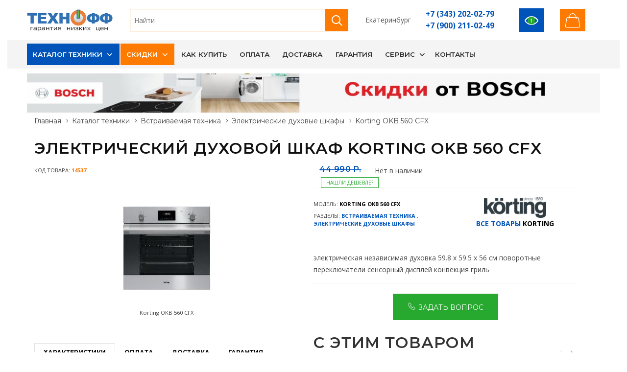

--- FILE ---
content_type: text/html; charset=windows-1251
request_url: https://texnoff.com/Elektricheskii-duhovoi-shkaf-Korting-OKB-560-CFX.htm
body_size: 23321
content:
<!DOCTYPE html>
<html lang="ru-RU">
<head>
<meta charset="windows-1251"/>
<title>Электрический духовой шкаф Korting OKB 560 CFX - купить в Екатеринбурге</title>
<meta http-equiv="X-UA-Compatible" content="IE=edge"/>
<meta name="viewport" content="width=device-width,initial-scale=1.0,maximum-scale=1.0,user-scalable=no"/>
<meta name="description" content="Электрический духовой шкаф Korting OKB 560 CFX купить за 44990 руб. электрическая независимая духовка 59.8 х 59.5 x 56 см поворотные переключатели сенсорный дисплей конвекция гриль"/>
<meta name="keywords" content="Электрический духовой шкаф Korting OKB 560 CFX />
<meta name="author" content="www.novelsite.ru"/>
<link rel="shortcut icon" type="image/x-icon" href="/static/images/favicon.png"/>
<link href="/static/js/vendor/bootstrap/bootstrap.min.css" rel="stylesheet"/>
<meta property="og:site_name" content="TEXNOFF"/>
<meta property="og:type" content="og:product">
<meta property="og:product:price:amount" content="44990"/>
<meta property="og:product:price:currency" content="RUB"/>
<link rel="canonical" href="https://texnoff.com/Elektricheskii-duhovoi-shkaf-Korting-OKB-560-CFX.htm"/>
<meta property="og:url" content="https://texnoff.com/Elektricheskii-duhovoi-shkaf-Korting-OKB-560-CFX.htm" />
<meta property="og:title" content="Korting OKB 560 CFX" />
<meta property="og:image" content="https://texnoff.com/gallery/product/3167/14537_1.jpg" />
<meta property="og:description" content="Электрический духовой шкаф Korting OKB 560 CFX купить за 44990 руб. электрическая независимая духовка 59.8 х 59.5 x 56 см поворотные переключатели сенсорный дисплей конвекция гриль">
<style>
</style>
<link href="/static/css/style1.css?20220405" rel="stylesheet"/>
</head>
<body class="home-page is-dropdn-click">
<div class="body-preloader"><div class="loader-wrap"><div class="dots"><div class="dot one"></div><div class="dot two"></div><div class="dot three"></div></div></div></div>  
<header class="hdr global_width hdr-style-4 hdr_sticky hdr--transparent hdr--light minicart-icon-style-2 hdr-mobile-style2">

        <div class="mobilemenu js-push-mbmenu">
            <div class="mobilemenu-content">
                <div class="mobilemenu-close mobilemenu-toggle">Закрыть</div>
                <div class="mobilemenu-scroll">
                    <div class="mobilemenu-search"></div>
                    <div class="nav-wrapper show-menu">
                        <div class="nav-toggle"><span class="nav-back"><i class="icon-arrow-left"></i></span> <span class="nav-title"></span></div>
                        <ul class="nav nav-level-1">
                                                                        <li><a href="/catalog">Каталог техники</a> <span class="arrow"></span>       
                                                        <ul class="nav-level-2">
                                                                                    <li><a href="/catalog/built_in">Встраиваемая техника <span class="badge badge-light">1828</span><span class="arrow"></span></a>                                        
                                                                    <ul class="nav-level-3">
                                                                                <li><a href="/catalog/built_in/hoods">Вытяжки <span class="badge badge-light">555</span></a></li>
                                                                                <li><a href="/catalog/built_in/vstraivaemye_posudomoechnye_mashiny">Посудомоечные машины встраиваемые <span class="badge badge-light">139</span></a></li>
                                                                                <li><a href="/catalog/built_in/electricheskie_dukhovye_shkafy">Электрические духовые шкафы <span class="badge badge-light">323</span></a></li>
                                                                                <li><a href="/catalog/built_in/ehlektricheskie_varochnye_poverkhnosti">Электрические варочные панели <span class="badge badge-light">225</span></a></li>
                                                                                <li><a href="/catalog/built_in/vstraivaemye_kofemashiny">Кофемашины встраиваемые <span class="badge badge-light">10</span></a></li>
                                                                                <li><a href="/catalog/built_in/vstraivaemye_svch_pechi">Микроволновые печи встраиваемые  <span class="badge badge-light">111</span></a></li>
                                                                                <li><a href="/catalog/built_in/vstraivaemye_morozilnye_camery">Морозильные камеры встраиваемые <span class="badge badge-light">23</span></a></li>
                                                                                <li><a href="/catalog/built_in/vstraivaemye_holodilniki">Холодильники встраиваемые <span class="badge badge-light">93</span></a></li>
                                                                                <li><a href="/catalog/built_in/vstraivaemye_stiralnye_mashiny">Стиральные машины встраиваемые <span class="badge badge-light">15</span></a></li>
                                                                                <li><a href="/catalog/built_in/gazovye_varochnye_poverhnosti">Газовые варочные поверхности <span class="badge badge-light">268</span></a></li>
                                                                                <li><a href="/catalog/built_in/gazovye_dukhovye_shkafy">Газовые духовые шкафы  <span class="badge badge-light">54</span></a></li>
                                                                                <li><a href="/catalog/built_in/kombinirovannye_varochnye_poverkhnosti">Комбинированные варочные поверхности <span class="badge badge-light">1</span></a></li>
                                                                                <li><a href="/catalog/built_in/vstraivaemye_vinnye_shkafy">Винные шкафы встраиваемые <span class="badge badge-light">1</span></a></li>
                                                                                <li><a href="/catalog/built_in/vstraivaemye_parovarki">Пароварки встраиваемые </a></li>
                                                                                <li><a href="/catalog/built_in/household_disposers">Измельчители бытовых отходов <span class="badge badge-light">9</span></a></li>
                                                                                <li><a href="/catalog/built_in/sredstva_dlja_chistki_varochnykh_poverkhnostejj">Средства для чистки варочных поверхностей и духовых шкафов </a></li>
                                                                                <li><a href="/catalog/built_in/ramki_dlja_vytjazhek">Рамки для вытяжек </a></li>
                                                                                <li><a href="/catalog/built_in/3691">Подогреватели посуды <span class="badge badge-light">1</span></a></li>
                                                                                <li><a href="/catalog/built_in/3650">Сопутствующие товары для духовых шкафов </a></li>
                                                                            </ul>
                                                            </li>
                                                                                    <li><a href="/catalog/audio_video">Аудио, видео <span class="badge badge-light">299</span><span class="arrow"></span></a>                                        
                                                                    <ul class="nav-level-3">
                                                                                <li><a href="/catalog/audio_video/3689">Синтезаторы и цифровые фортепьяно </a></li>
                                                                                <li><a href="/catalog/audio_video/televizory">Телевизоры <span class="badge badge-light">113</span></a></li>
                                                                                <li><a href="/catalog/audio_video/kronshteyny_dlya_tv">Кронштейны для телевизоров <span class="badge badge-light">186</span></a></li>
                                                                                <li><a href="/catalog/audio_video/accessories_for_tvs">Аксессуары для телевизоров </a></li>
                                                                                <li><a href="/catalog/audio_video/domashnie_kinoteatry">Домашние кинотеатры </a></li>
                                                                                <li><a href="/catalog/audio_video/muzykalnye_centry">Музыкальные центры </a></li>
                                                                            </ul>
                                                            </li>
                                                                                    <li><a href="/catalog/climat">Климатическое оборудование <span class="badge badge-light">820</span><span class="arrow"></span></a>                                        
                                                                    <ul class="nav-level-3">
                                                                                <li><a href="/catalog/climat/kondicionery">Кондиционеры <span class="badge badge-light">135</span></a></li>
                                                                                <li><a href="/catalog/climat/mobilnye_kondicionery">Мобильные кондиционеры <span class="badge badge-light">3</span></a></li>
                                                                                <li><a href="/catalog/climat/electricheskie_vodonagrevateli">Водонагреватели электрические <span class="badge badge-light">326</span></a></li>
                                                                                <li><a href="/catalog/climat/gazovye_vodonagrevateli">Газовые водонагреватели <span class="badge badge-light">9</span></a></li>
                                                                                <li><a href="/catalog/climat/elektrokaminy">Электрокамины <span class="badge badge-light">8</span></a></li>
                                                                                <li><a href="/catalog/climat/3649">Порталы для камина </a></li>
                                                                                <li><a href="/catalog/climat/gas_infrared">Газовые инфракрасные обогреватели <span class="badge badge-light">3</span></a></li>
                                                                                <li><a href="/catalog/climat/heaters">Обогреватели <span class="badge badge-light">139</span></a></li>
                                                                                <li><a href="/catalog/climat/teploventilyatory">Тепловентиляторы <span class="badge badge-light">7</span></a></li>
                                                                                <li><a href="/catalog/climat/ventilyatory">Вентиляторы <span class="badge badge-light">11</span></a></li>
                                                                                <li><a href="/catalog/climat/teplovye_zavesy">Тепловые завесы  <span class="badge badge-light">18</span></a></li>
                                                                                <li><a href="/catalog/climat/teplovye_pushki">Тепловые пушки <span class="badge badge-light">40</span></a></li>
                                                                                <li><a href="/catalog/climat/Boilers">Котлы <span class="badge badge-light">1</span></a></li>
                                                                                <li><a href="/catalog/climat/3692">Теплый пол <span class="badge badge-light">30</span></a></li>
                                                                                <li><a href="/catalog/climat/vozduhonagrevateli">Водяные тепловентиляторы </a></li>
                                                                                <li><a href="/catalog/climat/osushiteli_vozduha">Осушители воздуха <span class="badge badge-light">4</span></a></li>
                                                                                <li><a href="/catalog/climat/uvlajniteli_vozduha">Увлажнители и очистители воздуха <span class="badge badge-light">79</span></a></li>
                                                                                <li><a href="/catalog/climat/3729">Водяные тепловые завесы </a></li>
                                                                                <li><a href="/catalog/climat/3744">Приточно-вытяжные установки </a></li>
                                                                                <li><a href="/catalog/climat/sushilki_dlya_ruk">Сушилки для рук <span class="badge badge-light">6</span></a></li>
                                                                                <li><a href="/catalog/climat/3693">Системы антиобледенения </a></li>
                                                                                <li><a href="/catalog/climat/3695">Расширительные баки </a></li>
                                                                                <li><a href="/catalog/climat/3694">Радиаторы отопления <span class="badge badge-light">1</span></a></li>
                                                                                <li><a href="/catalog/climat/obluchateli_retsirkulyatori">Облучатели-рециркуляторы </a></li>
                                                                                <li><a href="/catalog/climat/">Стойки для облучателей-рециркуляторов </a></li>
                                                                                <li><a href="/catalog/climat/polotencesushiteli">Полотенцесушители </a></li>
                                                                                <li><a href="/catalog/climat/3690">Канальные вентиляторы </a></li>
                                                                                <li><a href="/catalog/climat/3715">Вытяжные вентиляторы </a></li>
                                                                                <li><a href="/catalog/climat/3727">Теплогенераторы </a></li>
                                                                            </ul>
                                                            </li>
                                                                                    <li><a href="/catalog/sanitary_engineering">Сантехника <span class="badge badge-light">102</span><span class="arrow"></span></a>                                        
                                                                    <ul class="nav-level-3">
                                                                                <li><a href="/catalog/sanitary_engineering/dispenser">Диспенсер </a></li>
                                                                                <li><a href="/catalog/sanitary_engineering/dushevye_dveri">Душевые двери </a></li>
                                                                                <li><a href="/catalog/sanitary_engineering/dushevye_peregorodki">Душевые перегородки </a></li>
                                                                                <li><a href="/catalog/sanitary_engineering/dushevye_poddony">Душевые поддоны </a></li>
                                                                                <li><a href="/catalog/sanitary_engineering/dushevye_ugolki">Душевые уголки </a></li>
                                                                                <li><a href="/catalog/sanitary_engineering/dushevye_storki">Душевые шторки на ванну </a></li>
                                                                                <li><a href="/catalog/sanitary_engineering/kitchen_sinks">Кухонные мойки <span class="badge badge-light">82</span></a></li>
                                                                                <li><a href="/catalog/sanitary_engineering/smesiteli">Смесители <span class="badge badge-light">20</span></a></li>
                                                                            </ul>
                                                            </li>
                                                                                    <li><a href="/catalog/small">Малая кухонная техника <span class="badge badge-light">1561</span><span class="arrow"></span></a>                                        
                                                                    <ul class="nav-level-3">
                                                                                <li><a href="/catalog/small/aehrogrili">Аэрогрили <span class="badge badge-light">5</span></a></li>
                                                                                <li><a href="/catalog/small/blendery">Блендеры <span class="badge badge-light">108</span></a></li>
                                                                                <li><a href="/catalog/small/blinnicy">Блинницы </a></li>
                                                                                <li><a href="/catalog/small/vafelnicy">Вафельницы <span class="badge badge-light">17</span></a></li>
                                                                                <li><a href="/catalog/small/jjogurtnicy">Йогуртницы </a></li>
                                                                                <li><a href="/catalog/small/kofevarki">Кофеварки <span class="badge badge-light">58</span></a></li>
                                                                                <li><a href="/catalog/small/kofemashiny">Кофемашины </a></li>
                                                                                <li><a href="/catalog/small/kofemolki">Кофемолки <span class="badge badge-light">58</span></a></li>
                                                                                <li><a href="/catalog/small/kronshtejjny_dlja_mikrovolnovykh_pechejj">Кронштейны для микроволновых печей <span class="badge badge-light">5</span></a></li>
                                                                                <li><a href="/catalog/small/kukhonnye_vesy">Кухонные весы <span class="badge badge-light">54</span></a></li>
                                                                                <li><a href="/catalog/small/kuhonnye_kombayny">Кухонные комбайны <span class="badge badge-light">12</span></a></li>
                                                                                <li><a href="/catalog/small/lomterezki">Ломтерезки </a></li>
                                                                                <li><a href="/catalog/small/marinatory">Маринаторы </a></li>
                                                                                <li><a href="/catalog/small/mikrovolnovye_pechi">Микроволновые печи <span class="badge badge-light">101</span></a></li>
                                                                                <li><a href="/catalog/small/miksery">Миксеры <span class="badge badge-light">89</span></a></li>
                                                                                <li><a href="/catalog/small/mini_pechi">Мини печи <span class="badge badge-light">70</span></a></li>
                                                                                <li><a href="/catalog/small/3749">Мороженицы </a></li>
                                                                                <li><a href="/catalog/small/multivarki">Мультиварки <span class="badge badge-light">37</span></a></li>
                                                                                <li><a href="/catalog/small/myasorubki">Мясорубки <span class="badge badge-light">146</span></a></li>
                                                                                <li><a href="/catalog/small/parovarki">Пароварки <span class="badge badge-light">6</span></a></li>
                                                                                <li><a href="/catalog/small/crockery">Посуда </a></li>
                                                                                <li><a href="/catalog/small/3648">Сковороды </a></li>
                                                                                <li><a href="/catalog/small/sokovarki">Соковарки </a></li>
                                                                                <li><a href="/catalog/small/sokovyjimalki">Соковыжималки <span class="badge badge-light">8</span></a></li>
                                                                                <li><a href="/catalog/small/chistka_kofe_mashin">Сопутствующие товары для кофемашин и кофеварок </a></li>
                                                                                <li><a href="/catalog/small/sushilki_dlja_ovoshhejj_fruktov_gribov">Сушилки для овощей, фруктов, грибов <span class="badge badge-light">39</span></a></li>
                                                                                <li><a href="/catalog/small/sendvichnicy">Сэндвичницы </a></li>
                                                                                <li><a href="/catalog/small/termopoty">Термопоты <span class="badge badge-light">66</span></a></li>
                                                                                <li><a href="/catalog/small/tostery">Тостеры <span class="badge badge-light">63</span></a></li>
                                                                                <li><a href="/catalog/small/frityurnicy">Фритюрницы <span class="badge badge-light">10</span></a></li>
                                                                                <li><a href="/catalog/small/hlebopechi">Хлебопечи <span class="badge badge-light">11</span></a></li>
                                                                                <li><a href="/catalog/small/chayniki">Чайники <span class="badge badge-light">570</span></a></li>
                                                                                <li><a href="/catalog/small/electricheskie_grili">Электрические грили <span class="badge badge-light">24</span></a></li>
                                                                                <li><a href="/catalog/small/elektrosamovary">Электросамовары </a></li>
                                                                                <li><a href="/catalog/small/elektroshashlychnicy">Электрошашлычницы <span class="badge badge-light">4</span></a></li>
                                                                                <li><a href="/catalog/small/avtoholodilniki">Автохолодильники </a></li>
                                                                            </ul>
                                                            </li>
                                                                                    <li><a href="/catalog/kitchen_appliance">Товары для кухни <span class="badge badge-light">919</span><span class="arrow"></span></a>                                        
                                                                    <ul class="nav-level-3">
                                                                                <li><a href="/catalog/kitchen_appliance/vinnye_shkafy">Винные шкафы <span class="badge badge-light">27</span></a></li>
                                                                                <li><a href="/catalog/kitchen_appliance/gazovye_plity">Газовые плиты <span class="badge badge-light">97</span></a></li>
                                                                                <li><a href="/catalog/kitchen_appliance/gaz_with_electric_oven">Газовые плиты с электрической духовкой <span class="badge badge-light">31</span></a></li>
                                                                                <li><a href="/catalog/kitchen_appliance/derjatel_stakanov_dlya_kulera">Держатель стаканов для кулера  </a></li>
                                                                                <li><a href="/catalog/kitchen_appliance/kombinirovannye_plity">Комбинированные плиты <span class="badge badge-light">7</span></a></li>
                                                                                <li><a href="/catalog/kitchen_appliance/kulery_dlya_vody">Кулеры для воды <span class="badge badge-light">42</span></a></li>
                                                                                <li><a href="/catalog/kitchen_appliance/morozilnye_camery">Морозильные камеры <span class="badge badge-light">52</span></a></li>
                                                                                <li><a href="/catalog/kitchen_appliance/morozilnye_lari">Морозильные лари <span class="badge badge-light">52</span></a></li>
                                                                                <li><a href="/catalog/kitchen_appliance/table">Настольные плиты <span class="badge badge-light">60</span></a></li>
                                                                                <li><a href="/catalog/kitchen_appliance/pompy_dlja_vody">Помпы для воды </a></li>
                                                                                <li><a href="/catalog/kitchen_appliance/posudomoechnye_mashiny">Посудомоечные машины <span class="badge badge-light">41</span></a></li>
                                                                                <li><a href="/catalog/kitchen_appliance/sredstva_dlya_posudomoechnyh_mashin">Средства для посудомоечных машин <span class="badge badge-light">3</span></a></li>
                                                                                <li><a href="/catalog/kitchen_appliance/sredstva_dlya_chistki_holodilnikov">Средства для чистки холодильников <span class="badge badge-light">2</span></a></li>
                                                                                <li><a href="/catalog/kitchen_appliance/uhod_za_kuhonnoy_tehnikoy">Товары по уходу за кухонной техникой </a></li>
                                                                                <li><a href="/catalog/kitchen_appliance/holodilniki">Холодильники <span class="badge badge-light">399</span></a></li>
                                                                                <li><a href="/catalog/kitchen_appliance/holodilnye_vitriny">Холодильные витрины <span class="badge badge-light">2</span></a></li>
                                                                                <li><a href="/catalog/kitchen_appliance/elektricheskie_plity">Электрические плиты <span class="badge badge-light">104</span></a></li>
                                                                            </ul>
                                                            </li>
                                                                                    <li><a href="/catalog/household">Товары для дома <span class="badge badge-light">743</span><span class="arrow"></span></a>                                        
                                                                    <ul class="nav-level-3">
                                                                                <li><a href="/catalog/household/stiralnye_mashiny">Стиральные машины <span class="badge badge-light">199</span></a></li>
                                                                                <li><a href="/catalog/household/sushilnye_mashiny">Сушильные машины <span class="badge badge-light">25</span></a></li>
                                                                                <li><a href="/catalog/household/aksessuary_dlya_stiralnyh_mashin">Аксессуары для стиральных машин <span class="badge badge-light">2</span></a></li>
                                                                                <li><a href="/catalog/household/gladilnie_doski">Гладильные доски <span class="badge badge-light">72</span></a></li>
                                                                                <li><a href="/catalog/household/utyugi">Утюги <span class="badge badge-light">136</span></a></li>
                                                                                <li><a href="/catalog/household/steamers">Отпариватели и парогенераторы <span class="badge badge-light">44</span></a></li>
                                                                                <li><a href="/catalog/household/sushilki_dlya_belya">Сушилки для белья </a></li>
                                                                                <li><a href="/catalog/household/shvejjnye_mashiny">Швейные машины <span class="badge badge-light">58</span></a></li>
                                                                                <li><a href="/catalog/household/overloki">Оверлоки <span class="badge badge-light">8</span></a></li>
                                                                                <li><a href="/catalog/household/pylesosy">Пылесосы <span class="badge badge-light">199</span></a></li>
                                                                                <li><a href="/catalog/household/pylesborniki">Пылесборники </a></li>
                                                                            </ul>
                                                            </li>
                                                                                    <li><a href="/catalog/goods_for_beauty_and_health">Товары для красоты и здоровья <span class="badge badge-light">356</span><span class="arrow"></span></a>                                        
                                                                    <ul class="nav-level-3">
                                                                                <li><a href="/catalog/goods_for_beauty_and_health/britvy">Бритвы <span class="badge badge-light">43</span></a></li>
                                                                                <li><a href="/catalog/goods_for_beauty_and_health/zubnye_schetki">Зубные щетки </a></li>
                                                                                <li><a href="/catalog/goods_for_beauty_and_health/manikyurnye_nabory">Маникюрные наборы </a></li>
                                                                                <li><a href="/catalog/goods_for_beauty_and_health/massajnye_vannochki_dlya_nog">Массажные ванночки для ног </a></li>
                                                                                <li><a href="/catalog/goods_for_beauty_and_health/mashinki_dlya_strijki">Машинки для стрижки <span class="badge badge-light">120</span></a></li>
                                                                                <li><a href="/catalog/goods_for_beauty_and_health/napolnye_vesy">Напольные весы <span class="badge badge-light">19</span></a></li>
                                                                                <li><a href="/catalog/goods_for_beauty_and_health/ploiki_shipcy">Плойки, щипцы <span class="badge badge-light">65</span></a></li>
                                                                                <li><a href="/catalog/goods_for_beauty_and_health/feny_schetki">Фены, щетки <span class="badge badge-light">104</span></a></li>
                                                                                <li><a href="/catalog/goods_for_beauty_and_health/epilatory">Эпиляторы <span class="badge badge-light">5</span></a></li>
                                                                            </ul>
                                                            </li>
                                                                                    <li><a href="/catalog/comp">Компьютеры и оргтехника <span class="badge badge-light">0</span><span class="arrow"></span></a>                                        
                                                                    <ul class="nav-level-3">
                                                                                <li><a href="/catalog/comp/monitors">Мониторы </a></li>
                                                                                <li><a href="/catalog/comp/mfu">МФУ </a></li>
                                                                                <li><a href="/catalog/comp/printery">Принтеры  </a></li>
                                                                                <li><a href="/catalog/comp/skanery">Сканеры </a></li>
                                                                            </ul>
                                                            </li>
                                                                                    <li><a href="/catalog/garden_cottage">Садовая техника, техника для дачи <span class="badge badge-light">89</span><span class="arrow"></span></a>                                        
                                                                    <ul class="nav-level-3">
                                                                                <li><a href="/catalog/garden_cottage/aerator">Аэратор </a></li>
                                                                                <li><a href="/catalog/garden_cottage/burmashina">Бурмашина </a></li>
                                                                                <li><a href="/catalog/garden_cottage/vysotorezy">Высоторезы </a></li>
                                                                                <li><a href="/catalog/garden_cottage/gril">Гриль </a></li>
                                                                                <li><a href="/catalog/garden_cottage/dvigateli">Двигатели <span class="badge badge-light">8</span></a></li>
                                                                                <li><a href="/catalog/garden_cottage/izmelchiteli">Измельчитель садовый </a></li>
                                                                                <li><a href="/catalog/garden_cottage/carwash">Мойки высокого давления <span class="badge badge-light">2</span></a></li>
                                                                                <li><a href="/catalog/garden_cottage/cultivators">Мотоблоки и культиваторы <span class="badge badge-light">4</span></a></li>
                                                                                <li><a href="/catalog/garden_cottage/motobury">Мотобуры <span class="badge badge-light">6</span></a></li>
                                                                                <li><a href="/catalog/garden_cottage/motopompy">Мотопомпы <span class="badge badge-light">8</span></a></li>
                                                                                <li><a href="/catalog/garden_cottage/nasosy">Насосы <span class="badge badge-light">29</span></a></li>
                                                                                <li><a href="/catalog/garden_cottage/3657">Подметальные машины </a></li>
                                                                                <li><a href="/catalog/garden_cottage/snowclearing">Снегоуборочная техника <span class="badge badge-light">20</span></a></li>
                                                                                <li><a href="/catalog/garden_cottage/barrows">Тачки, тележки </a></li>
                                                                                <li><a href="/catalog/garden_cottage/lawn_care">Уход за газоном <span class="badge badge-light">12</span></a></li>
                                                                            </ul>
                                                            </li>
                                                                                    <li><a href="/catalog/tools">Инструменты <span class="badge badge-light">333</span><span class="arrow"></span></a>                                        
                                                                    <ul class="nav-level-3">
                                                                                <li><a href="/catalog/tools/3746">Винтовёрты </a></li>
                                                                                <li><a href="/catalog/tools/vozduhoduvki">Воздуходувки <span class="badge badge-light">6</span></a></li>
                                                                                <li><a href="/catalog/tools/carver">Граверы </a></li>
                                                                                <li><a href="/catalog/tools/drills">Дрели, шуруповерты, гайковерты <span class="badge badge-light">138</span></a></li>
                                                                                <li><a href="/catalog/tools/measuring_tools">Измерительный инструмент <span class="badge badge-light">2</span></a></li>
                                                                                <li><a href="/catalog/tools/lebedki-elektricheskie">Лебёдки электрические </a></li>
                                                                                <li><a href="/catalog/tools/nabory_instrumentov">Наборы инструментов </a></li>
                                                                                <li><a href="/catalog/tools/pneumotool">Пневмоинструмент <span class="badge badge-light">2</span></a></li>
                                                                                <li><a href="/catalog/tools/rashodniy">Расходный инструмент </a></li>
                                                                                <li><a href="/catalog/tools/chain_saws_and_shears">Режущий электроинструмент <span class="badge badge-light">32</span></a></li>
                                                                                <li><a href="/catalog/tools/telfer">Тельфер </a></li>
                                                                                <li><a href="/catalog/tools/hammers">Ударный инструмент <span class="badge badge-light">68</span></a></li>
                                                                                <li><a href="/catalog/tools/feny_termopistolety">Фены (термопистолеты) </a></li>
                                                                                <li><a href="/catalog/tools/frezer">Фрезер <span class="badge badge-light">5</span></a></li>
                                                                                <li><a href="/catalog/tools/shlifovalnye_mashiny">Шлифовальные машины <span class="badge badge-light">65</span></a></li>
                                                                                <li><a href="/catalog/tools/elektrolobziki">Электролобзики <span class="badge badge-light">11</span></a></li>
                                                                                <li><a href="/catalog/tools/elektrorubanki">Электрорубанки <span class="badge badge-light">4</span></a></li>
                                                                            </ul>
                                                            </li>
                                                                                    <li><a href="/catalog/instrument_dlya_prokladki_cabelya">Инструмент для прокладки кабеля <span class="badge badge-light">0</span><span class="arrow"></span></a>                                        
                                                                    <ul class="nav-level-3">
                                                                                <li><a href="/catalog/instrument_dlya_prokladki_cabelya/domkraty_cabelnye_vintovye">Домкраты кабельные винтовые </a></li>
                                                                                <li><a href="/catalog/instrument_dlya_prokladki_cabelya/domkraty_cabelnye_gidravlicheskie">Домкраты кабельные гидравлические </a></li>
                                                                            </ul>
                                                            </li>
                                                                                    <li><a href="/catalog/power_equipment">Силовое оборудование <span class="badge badge-light">34</span><span class="arrow"></span></a>                                        
                                                                    <ul class="nav-level-3">
                                                                                <li><a href="/catalog/power_equipment/autotransformers">Автотрансформаторы </a></li>
                                                                                <li><a href="/catalog/power_equipment/generatory">Генераторы <span class="badge badge-light">11</span></a></li>
                                                                                <li><a href="/catalog/power_equipment/pusko_zaryadnoe_oborudovanie">Пуско-зарядное оборудование <span class="badge badge-light">20</span></a></li>
                                                                                <li><a href="/catalog/power_equipment/Welding_equipment">Сварочное оборудование <span class="badge badge-light">2</span></a></li>
                                                                                <li><a href="/catalog/power_equipment/stabilizatory_napryajeniya">Стабилизаторы напряжения <span class="badge badge-light">1</span></a></li>
                                                                                <li><a href="/catalog/power_equipment/bespereboiniki">Устройства бесперебойного питания </a></li>
                                                                            </ul>
                                                            </li>
                                                                                    <li><a href="/catalog/machine_tools">Станки <span class="badge badge-light">5</span><span class="arrow"></span></a>                                        
                                                                    <ul class="nav-level-3">
                                                                                <li><a href="/catalog/machine_tools/3654">Верстаки </a></li>
                                                                                <li><a href="/catalog/machine_tools/dolbeznie">Долбежный </a></li>
                                                                                <li><a href="/catalog/machine_tools/zatochnye_stanki">Заточные  <span class="badge badge-light">5</span></a></li>
                                                                                <li><a href="/catalog/machine_tools/kombinirovannye_po_derevu">Комбинированные по дереву </a></li>
                                                                                <li><a href="/catalog/machine_tools/plitkorezy">Плиткорезы </a></li>
                                                                                <li><a href="/catalog/machine_tools/rejjsmusno_fugovalnye">Рейсмусно фуговальные </a></li>
                                                                                <li><a href="/catalog/machine_tools/sverlilnye_stanki">Сверлильные станки </a></li>
                                                                                <li><a href="/catalog/machine_tools/struzkosborniki">Стружкосборники </a></li>
                                                                                <li><a href="/catalog/machine_tools/tokarnye_stanki">Токарные станки </a></li>
                                                                                <li><a href="/catalog/machine_tools/formatno_raskroechnij">Форматно-раскроечный </a></li>
                                                                                <li><a href="/catalog/machine_tools/frezernye_stanki">Фрезерные станки </a></li>
                                                                                <li><a href="/catalog/machine_tools/cirkulyarnye_stanki">Циркулярные станки (распиловочные) </a></li>
                                                                                <li><a href="/catalog/machine_tools/shlifovalnye_stanki">Шлифовальные станки </a></li>
                                                                            </ul>
                                                            </li>
                                                                                    <li><a href="/catalog/construction_equipment">Строительное оборудование <span class="badge badge-light">4</span><span class="arrow"></span></a>                                        
                                                                    <ul class="nav-level-3">
                                                                                <li><a href="/catalog/construction_equipment/betonosmesiteli">Бетоносмесители </a></li>
                                                                                <li><a href="/catalog/construction_equipment/vibrator-dlja-betona">Вибратор для бетона </a></li>
                                                                                <li><a href="/catalog/construction_equipment/vibroplita">Виброплита <span class="badge badge-light">2</span></a></li>
                                                                                <li><a href="/catalog/construction_equipment/stremyanki_lestnici">Лестницы, стремянки </a></li>
                                                                                <li><a href="/catalog/construction_equipment/promyshlennye_pylesosy">Промышленные пылесосы <span class="badge badge-light">2</span></a></li>
                                                                            </ul>
                                                            </li>
                                                                                    <li><a href="/catalog/velocipedi">Велосипеды <span class="badge badge-light">11</span><span class="arrow"></span></a>                                        
                                                                    <ul class="nav-level-3">
                                                                                <li><a href="/catalog/velocipedi/3732">BMX </a></li>
                                                                                <li><a href="/catalog/velocipedi/3698">Горные, хардтейлы 26&quot; </a></li>
                                                                                <li><a href="/catalog/velocipedi/3699">Горные, хардтейлы 27,5&quot;/29&quot; </a></li>
                                                                                <li><a href="/catalog/velocipedi/3702">Городские, гибриды 26&quot;/28&quot; </a></li>
                                                                                <li><a href="/catalog/velocipedi/3701">Двухподвесные 26&quot;/27.5&quot; </a></li>
                                                                                <li><a href="/catalog/velocipedi/3703">Детские 12&quot; (1,5-3 лет) </a></li>
                                                                                <li><a href="/catalog/velocipedi/3704">Детские 14&quot; (2-4 лет) <span class="badge badge-light">5</span></a></li>
                                                                                <li><a href="/catalog/velocipedi/3705">Детские 16&quot; (3-5 лет) <span class="badge badge-light">3</span></a></li>
                                                                                <li><a href="/catalog/velocipedi/3706">Детские 18&quot; (4-6 лет) </a></li>
                                                                                <li><a href="/catalog/velocipedi/3707">Детские 20&quot; (5-9 лет) </a></li>
                                                                                <li><a href="/catalog/velocipedi/3697">Детские кресла </a></li>
                                                                                <li><a href="/catalog/velocipedi/3708">Женские, горные </a></li>
                                                                                <li><a href="/catalog/velocipedi/3709">Женские, дорожные 26&quot;/28&quot; </a></li>
                                                                                <li><a href="/catalog/velocipedi/3710">Подростковые  горные, городские (8-12 лет) <span class="badge badge-light">3</span></a></li>
                                                                                <li><a href="/catalog/velocipedi/3711">Складные 20&quot; </a></li>
                                                                                <li><a href="/catalog/velocipedi/3712">Фэтбайки </a></li>
                                                                                <li><a href="/catalog/velocipedi/3713">Шоссейные </a></li>
                                                                                <li><a href="/catalog/velocipedi/3696">Вело аксессуары </a></li>
                                                                            </ul>
                                                            </li>
                                                                                    <li><a href="/catalog/3722">Мебель для кухни <span class="badge badge-light">0</span><span class="arrow"></span></a>                                        
                                                                    <ul class="nav-level-3">
                                                                                <li><a href="/catalog/3722/3723">Навесные модули </a></li>
                                                                                <li><a href="/catalog/3722/3724">Напольные модули </a></li>
                                                                            </ul>
                                                            </li>
                                                                                    <li><a href="/catalog/podarochnye_sertifikaty_texnoff.com">Подарочные сертификаты <span class="badge badge-light">4</span><span class="arrow"></span></a>                                        
                                                                    <ul class="nav-level-3">
                                                                                <li><a href="/catalog/podarochnye_sertifikaty_texnoff.com/3686">Подарочные сертификаты Технофф <span class="badge badge-light">4</span></a></li>
                                                                            </ul>
                                                            </li>
                                                                                    <li><a href="/specs">Распродажа </a>                                        
                                                            </li>
                                                                                    <li><a href="/catalog/3714">Уценка </a>                                        
                                                            </li>
                                                        </ul>
                                                    </li>
                                                                        <li><a href="/action">Скидки</a> <span class="arrow"></span>       
                                                        <ul class="nav-level-2">
                                                                                    <li><a href="/action/action">Акции </a>                                        
                                                            </li>
                                                                                    <li><a href="/action/skidki">Скидки </a>                                        
                                                            </li>
                                                                                    <li><a href="/action/tovar_dnia">Товары дня </a>                                        
                                                            </li>
                                                                                    <li><a href="/action/specs">Спецпредложения </a>                                        
                                                            </li>
                                                        </ul>
                                                    </li>
                                                                        <li><a href="/howbuy">Как купить</a>        
                                                    </li>
                                                                        <li><a href="/pay">Оплата</a>        
                                                    </li>
                                                                        <li><a href="/delivery">Доставка</a>        
                                                    </li>
                                                                        <li><a href="/warranty">Гарантия</a>        
                                                    </li>
                                                                        <li><a href="/service">Сервис</a> <span class="arrow"></span>       
                                                        <ul class="nav-level-2">
                                                                                    <li><a href="/service/stati">Полезная информация </a>                                        
                                                            </li>
                                                                                    <li><a href="/service/center">Сервисные центры </a>                                        
                                                            </li>
                                                        </ul>
                                                    </li>
                                                                        <li><a href="/contacts">Контакты</a>        
                                                    </li>
                                                </ul>
                    </div>

                </div>
            </div>
        </div>
        
        <div class="hdr-mobile show-mobile">
            <div class="hdr-content">
                <div class="container">
                    <div class="menu-toggle"><a href="#" class="mobilemenu-toggle"><i class="icon icon-menu"></i></a></div>
                    <div class="logo-holder"><a href="/" class="logo"><img src="/static/images/logo4.png" srcset="/static/images/logo4.png 2x" alt="ТЕХНОФФ"></a></div>
                        <div class="col-auto hdr-content-left">
                            <div class="tel1">
                            <p>+7 (343) 202-02-79<br />
+7 (900) 211-02-49</p>
                            </div>
                        </div>
                        <div class="col-auto hdr-content-center mobile-search-up">
                        <a href="#" class="mobilemenu-toggle"><i class="icon-search2"></i></a>
                        </div>
                    <div class="hdr-mobile-right">
                        <div class="hdr-topline-right links-holder"></div>
                        <div class="minicart-holder"></div>
                    </div>
                </div>
            </div>
        </div>

<div class="hdr-desktop hidden-mobile">
    <div class="hdr-content">            
        <div class="container pl-0">
            <div class="row" style="margin: 0 auto;">
                <div class="col-auto logo-holder pl-0"><a href="/" class="logo"><img src="/static/images/logo4.png" srcset="/static/images/logo4.png 2x" alt="ТЕХНОФФ"></a></div>
                <div class="col-auto col-search">
                    <form action="/search" method="get" id="form1"> 
                    <input name="act" value="search" type="hidden"/> 
                    <input name="target" value="product" type="hidden"/>
                    <input type="text" name="qs" id="qs" value="" placeholder="Найти" autocomplete="off"><button type="submit" class="btn"/><i class="icon-search2"></i></button>
                    </form>
                </div>
                <div class="col-auto hdr-content-right">
                    <span style="color: #555">Екатеринбург</span>
                </div>
                <div class="col-auto hdr-content-left">
                    <div class="tel1"><p>+7 (343) 202-02-79<br />
+7 (900) 211-02-49</p></div>
                </div>

                <div class="col-auto hdr-content-right">
                    <a href="/history" title="Вы смотрели" class="history_a"><i class="icon icon-eye"></i><span>1</span></a>
                </div>
                <div class="col-auto hdr-content-right">
                    <div class="minicart-holder">
                        <div class="minicart minicart-js"><a href="#" class="minicart-link" title="Корзина заказа"><i class="icon icon-handbag"></i> <span class="minicart-qty" style="display:none">0</span></a>
                        <div id="basket_info_big"><div class="minicart-drop">
            <div class="container">
                <div class="minicart-drop-close">Закрыть</div>
                <div class="minicart-drop-content">
                    <h3>Ваша корзина заказа:</h3><div class="minicart-drop-total">
                <div class="float-right"><span class="minicart-drop-summa"><span>Итого в корзине:</span> <b></b> шт на сумму <b id="sum_total"><span itemprop="price">0</span></b> <b>р.</b></span>
                    <div class="minicart-drop-btns-wrap"><a href="/basket" class="btn btn--orange"><i class="icon-check-box"></i><span>Оформить заказ</span></a> <a href="/basket" class="btn btn--orange"><i class="icon-handbag"></i><span>Корзина</span></a></div>
                </div>
            </div>
        </div>
    </div>
</div></div>
                        </div>
                    </div>
                </div>
            </div>
        </div>
    </div>
</div>
        <div class="hdr-desktop hide-mobile">            
            <div class="holder fullwidth mt-0" style="margin: 0 15px; padding: 7px 0; background: #f4f4f4">
                <div class="container">
                <div class="row">
                    <div class="prev-menu-scroll icon-angle-left prev-menu-js"></div>
                    <div class="nav-holder">
                        <div class="hdr-nav">
                            <ul class="mmenu mmenu-js">
                                                                                    <li class="mmenu-item--simple mmenu-katalog" style="margin-right:-2px"><a class="mmenu-katalog-a" href="/catalog">Каталог техники</a>
                                                                <div class="mmenu-submenu">
                                    <ul class="submenu-list">
                                                                                                                                                <li><a href="/catalog/built_in" ><img class="ic lazyload" data-src="/gallery/category_pic/3074.png" alt=""/>  Встраиваемая техника <span class="badge badge-light">1828</span></a>
                                                                                    <ul>
                                                                                                                                    <li><a href="/catalog/built_in/hoods">Вытяжки <span class="badge badge-light">555</span></a></li>
                                                                                                                                                                                <li><a href="/catalog/built_in/vstraivaemye_posudomoechnye_mashiny">Посудомоечные машины встраиваемые <span class="badge badge-light">139</span></a></li>
                                                                                                                                                                                <li><a href="/catalog/built_in/electricheskie_dukhovye_shkafy">Электрические духовые шкафы <span class="badge badge-light">323</span></a></li>
                                                                                                                                                                                <li><a href="/catalog/built_in/ehlektricheskie_varochnye_poverkhnosti">Электрические варочные панели <span class="badge badge-light">225</span></a></li>
                                                                                                                                                                                <li><a href="/catalog/built_in/vstraivaemye_kofemashiny">Кофемашины встраиваемые <span class="badge badge-light">10</span></a></li>
                                                                                                                                                                                <li><a href="/catalog/built_in/vstraivaemye_svch_pechi">Микроволновые печи встраиваемые  <span class="badge badge-light">111</span></a></li>
                                                                                                                                                                                <li><a href="/catalog/built_in/vstraivaemye_morozilnye_camery">Морозильные камеры встраиваемые <span class="badge badge-light">23</span></a></li>
                                                                                                                                                                                <li><a href="/catalog/built_in/vstraivaemye_holodilniki">Холодильники встраиваемые <span class="badge badge-light">93</span></a></li>
                                                                                                                                                                                <li><a href="/catalog/built_in/vstraivaemye_stiralnye_mashiny">Стиральные машины встраиваемые <span class="badge badge-light">15</span></a></li>
                                                                                                                                                                                <li><a href="/catalog/built_in/gazovye_varochnye_poverhnosti">Газовые варочные поверхности <span class="badge badge-light">268</span></a></li>
                                                                                                                                                                                <li><a href="/catalog/built_in/gazovye_dukhovye_shkafy">Газовые духовые шкафы  <span class="badge badge-light">54</span></a></li>
                                                                                                                                                                                <li><a href="/catalog/built_in/kombinirovannye_varochnye_poverkhnosti">Комбинированные варочные поверхности <span class="badge badge-light">1</span></a></li>
                                                                                                                                                                                <li><a href="/catalog/built_in/vstraivaemye_vinnye_shkafy">Винные шкафы встраиваемые <span class="badge badge-light">1</span></a></li>
                                                                                                                                                                                                                                                                        <li><a href="/catalog/built_in/household_disposers">Измельчители бытовых отходов <span class="badge badge-light">9</span></a></li>
                                                                                                                                                                                                                                                                                                                                                                <li><a href="/catalog/built_in/3691">Подогреватели посуды <span class="badge badge-light">1</span></a></li>
                                                                                                                                                                                                                            </ul>
                                                                            </li>
                                                                                                                                                                                    <li><a href="/catalog/audio_video" ><img class="ic lazyload" data-src="/gallery/category_pic/3065.png" alt=""/>  Аудио, видео <span class="badge badge-light">299</span></a>
                                                                                    <ul>
                                                                                                                                                                                                                            <li><a href="/catalog/audio_video/televizory">Телевизоры <span class="badge badge-light">113</span></a></li>
                                                                                                                                                                                <li><a href="/catalog/audio_video/kronshteyny_dlya_tv">Кронштейны для телевизоров <span class="badge badge-light">186</span></a></li>
                                                                                                                                                                                                                                                                                                                                                                                                            </ul>
                                                                            </li>
                                                                                                                                                                                    <li><a href="/catalog/climat" ><img class="ic lazyload" data-src="/gallery/category_pic/3075.png" alt=""/>  Климатическое оборудование <span class="badge badge-light">820</span></a>
                                                                                    <ul>
                                                                                                                                    <li><a href="/catalog/climat/kondicionery">Кондиционеры <span class="badge badge-light">135</span></a></li>
                                                                                                                                                                                <li><a href="/catalog/climat/mobilnye_kondicionery">Мобильные кондиционеры <span class="badge badge-light">3</span></a></li>
                                                                                                                                                                                <li><a href="/catalog/climat/electricheskie_vodonagrevateli">Водонагреватели электрические <span class="badge badge-light">326</span></a></li>
                                                                                                                                                                                <li><a href="/catalog/climat/gazovye_vodonagrevateli">Газовые водонагреватели <span class="badge badge-light">9</span></a></li>
                                                                                                                                                                                <li><a href="/catalog/climat/elektrokaminy">Электрокамины <span class="badge badge-light">8</span></a></li>
                                                                                                                                                                                                                                                                        <li><a href="/catalog/climat/gas_infrared">Газовые инфракрасные обогреватели <span class="badge badge-light">3</span></a></li>
                                                                                                                                                                                <li><a href="/catalog/climat/heaters">Обогреватели <span class="badge badge-light">139</span></a></li>
                                                                                                                                                                                <li><a href="/catalog/climat/teploventilyatory">Тепловентиляторы <span class="badge badge-light">7</span></a></li>
                                                                                                                                                                                <li><a href="/catalog/climat/ventilyatory">Вентиляторы <span class="badge badge-light">11</span></a></li>
                                                                                                                                                                                <li><a href="/catalog/climat/teplovye_zavesy">Тепловые завесы  <span class="badge badge-light">18</span></a></li>
                                                                                                                                                                                <li><a href="/catalog/climat/teplovye_pushki">Тепловые пушки <span class="badge badge-light">40</span></a></li>
                                                                                                                                                                                <li><a href="/catalog/climat/Boilers">Котлы <span class="badge badge-light">1</span></a></li>
                                                                                                                                                                                <li><a href="/catalog/climat/3692">Теплый пол <span class="badge badge-light">30</span></a></li>
                                                                                                                                                                                                                                                                        <li><a href="/catalog/climat/osushiteli_vozduha">Осушители воздуха <span class="badge badge-light">4</span></a></li>
                                                                                                                                                                                <li><a href="/catalog/climat/uvlajniteli_vozduha">Увлажнители и очистители воздуха <span class="badge badge-light">79</span></a></li>
                                                                                                                                                                                                                                                                                                                                                                <li><a href="/catalog/climat/sushilki_dlya_ruk">Сушилки для рук <span class="badge badge-light">6</span></a></li>
                                                                                                                                                                                                                                                                                                                                                                <li><a href="/catalog/climat/3694">Радиаторы отопления <span class="badge badge-light">1</span></a></li>
                                                                                                                                                                                                                                                                                                                                                                                                                                                                                                                                                                                                                                                                                    </ul>
                                                                            </li>
                                                                                                                                                                                    <li><a href="/catalog/sanitary_engineering" ><img class="ic lazyload" data-src="/gallery/category_pic/3324.png" alt=""/>  Сантехника <span class="badge badge-light">102</span></a>
                                                                                    <ul>
                                                                                                                                                                                                                                                                                                                                                                                                                                                                                                                                                                                                                                                                                    <li><a href="/catalog/sanitary_engineering/kitchen_sinks">Кухонные мойки <span class="badge badge-light">82</span></a></li>
                                                                                                                                                                                <li><a href="/catalog/sanitary_engineering/smesiteli">Смесители <span class="badge badge-light">20</span></a></li>
                                                                                                                                    </ul>
                                                                            </li>
                                                                                                                                                                                    <li><a href="/catalog/small" ><img class="ic lazyload" data-src="/gallery/category_pic/3340.png" alt=""/>  Малая кухонная техника <span class="badge badge-light">1561</span></a>
                                                                                    <ul>
                                                                                                                                    <li><a href="/catalog/small/aehrogrili">Аэрогрили <span class="badge badge-light">5</span></a></li>
                                                                                                                                                                                <li><a href="/catalog/small/blendery">Блендеры <span class="badge badge-light">108</span></a></li>
                                                                                                                                                                                                                                                                        <li><a href="/catalog/small/vafelnicy">Вафельницы <span class="badge badge-light">17</span></a></li>
                                                                                                                                                                                                                                                                        <li><a href="/catalog/small/kofevarki">Кофеварки <span class="badge badge-light">58</span></a></li>
                                                                                                                                                                                                                                                                        <li><a href="/catalog/small/kofemolki">Кофемолки <span class="badge badge-light">58</span></a></li>
                                                                                                                                                                                <li><a href="/catalog/small/kronshtejjny_dlja_mikrovolnovykh_pechejj">Кронштейны для микроволновых печей <span class="badge badge-light">5</span></a></li>
                                                                                                                                                                                <li><a href="/catalog/small/kukhonnye_vesy">Кухонные весы <span class="badge badge-light">54</span></a></li>
                                                                                                                                                                                <li><a href="/catalog/small/kuhonnye_kombayny">Кухонные комбайны <span class="badge badge-light">12</span></a></li>
                                                                                                                                                                                                                                                                                                                                                                <li><a href="/catalog/small/mikrovolnovye_pechi">Микроволновые печи <span class="badge badge-light">101</span></a></li>
                                                                                                                                                                                <li><a href="/catalog/small/miksery">Миксеры <span class="badge badge-light">89</span></a></li>
                                                                                                                                                                                <li><a href="/catalog/small/mini_pechi">Мини печи <span class="badge badge-light">70</span></a></li>
                                                                                                                                                                                                                                                                        <li><a href="/catalog/small/multivarki">Мультиварки <span class="badge badge-light">37</span></a></li>
                                                                                                                                                                                <li><a href="/catalog/small/myasorubki">Мясорубки <span class="badge badge-light">146</span></a></li>
                                                                                                                                                                                <li><a href="/catalog/small/parovarki">Пароварки <span class="badge badge-light">6</span></a></li>
                                                                                                                                                                                                                                                                                                                                                                                                                                                        <li><a href="/catalog/small/sokovyjimalki">Соковыжималки <span class="badge badge-light">8</span></a></li>
                                                                                                                                                                                                                                                                        <li><a href="/catalog/small/sushilki_dlja_ovoshhejj_fruktov_gribov">Сушилки для овощей, фруктов, грибов <span class="badge badge-light">39</span></a></li>
                                                                                                                                                                                                                                                                        <li><a href="/catalog/small/termopoty">Термопоты <span class="badge badge-light">66</span></a></li>
                                                                                                                                                                                <li><a href="/catalog/small/tostery">Тостеры <span class="badge badge-light">63</span></a></li>
                                                                                                                                                                                <li><a href="/catalog/small/frityurnicy">Фритюрницы <span class="badge badge-light">10</span></a></li>
                                                                                                                                                                                <li><a href="/catalog/small/hlebopechi">Хлебопечи <span class="badge badge-light">11</span></a></li>
                                                                                                                                                                                <li><a href="/catalog/small/chayniki">Чайники <span class="badge badge-light">570</span></a></li>
                                                                                                                                                                                <li><a href="/catalog/small/electricheskie_grili">Электрические грили <span class="badge badge-light">24</span></a></li>
                                                                                                                                                                                                                                                                        <li><a href="/catalog/small/elektroshashlychnicy">Электрошашлычницы <span class="badge badge-light">4</span></a></li>
                                                                                                                                                                                                                            </ul>
                                                                            </li>
                                                                                                                                                                                    <li><a href="/catalog/kitchen_appliance" ><img class="ic lazyload" data-src="/gallery/category_pic/3071.png" alt=""/>  Товары для кухни <span class="badge badge-light">919</span></a>
                                                                                    <ul>
                                                                                                                                    <li><a href="/catalog/kitchen_appliance/vinnye_shkafy">Винные шкафы <span class="badge badge-light">27</span></a></li>
                                                                                                                                                                                <li><a href="/catalog/kitchen_appliance/gazovye_plity">Газовые плиты <span class="badge badge-light">97</span></a></li>
                                                                                                                                                                                <li><a href="/catalog/kitchen_appliance/gaz_with_electric_oven">Газовые плиты с электрической духовкой <span class="badge badge-light">31</span></a></li>
                                                                                                                                                                                                                                                                        <li><a href="/catalog/kitchen_appliance/kombinirovannye_plity">Комбинированные плиты <span class="badge badge-light">7</span></a></li>
                                                                                                                                                                                <li><a href="/catalog/kitchen_appliance/kulery_dlya_vody">Кулеры для воды <span class="badge badge-light">42</span></a></li>
                                                                                                                                                                                <li><a href="/catalog/kitchen_appliance/morozilnye_camery">Морозильные камеры <span class="badge badge-light">52</span></a></li>
                                                                                                                                                                                <li><a href="/catalog/kitchen_appliance/morozilnye_lari">Морозильные лари <span class="badge badge-light">52</span></a></li>
                                                                                                                                                                                <li><a href="/catalog/kitchen_appliance/table">Настольные плиты <span class="badge badge-light">60</span></a></li>
                                                                                                                                                                                                                                                                        <li><a href="/catalog/kitchen_appliance/posudomoechnye_mashiny">Посудомоечные машины <span class="badge badge-light">41</span></a></li>
                                                                                                                                                                                <li><a href="/catalog/kitchen_appliance/sredstva_dlya_posudomoechnyh_mashin">Средства для посудомоечных машин <span class="badge badge-light">3</span></a></li>
                                                                                                                                                                                <li><a href="/catalog/kitchen_appliance/sredstva_dlya_chistki_holodilnikov">Средства для чистки холодильников <span class="badge badge-light">2</span></a></li>
                                                                                                                                                                                                                                                                        <li><a href="/catalog/kitchen_appliance/holodilniki">Холодильники <span class="badge badge-light">399</span></a></li>
                                                                                                                                                                                <li><a href="/catalog/kitchen_appliance/holodilnye_vitriny">Холодильные витрины <span class="badge badge-light">2</span></a></li>
                                                                                                                                                                                <li><a href="/catalog/kitchen_appliance/elektricheskie_plity">Электрические плиты <span class="badge badge-light">104</span></a></li>
                                                                                                                                    </ul>
                                                                            </li>
                                                                                                                                                                                    <li><a href="/catalog/household" ><img class="ic lazyload" data-src="/gallery/category_pic/3070.png" alt=""/>  Товары для дома <span class="badge badge-light">743</span></a>
                                                                                    <ul>
                                                                                                                                    <li><a href="/catalog/household/stiralnye_mashiny">Стиральные машины <span class="badge badge-light">199</span></a></li>
                                                                                                                                                                                <li><a href="/catalog/household/sushilnye_mashiny">Сушильные машины <span class="badge badge-light">25</span></a></li>
                                                                                                                                                                                <li><a href="/catalog/household/aksessuary_dlya_stiralnyh_mashin">Аксессуары для стиральных машин <span class="badge badge-light">2</span></a></li>
                                                                                                                                                                                <li><a href="/catalog/household/gladilnie_doski">Гладильные доски <span class="badge badge-light">72</span></a></li>
                                                                                                                                                                                <li><a href="/catalog/household/utyugi">Утюги <span class="badge badge-light">136</span></a></li>
                                                                                                                                                                                <li><a href="/catalog/household/steamers">Отпариватели и парогенераторы <span class="badge badge-light">44</span></a></li>
                                                                                                                                                                                                                                                                        <li><a href="/catalog/household/shvejjnye_mashiny">Швейные машины <span class="badge badge-light">58</span></a></li>
                                                                                                                                                                                <li><a href="/catalog/household/overloki">Оверлоки <span class="badge badge-light">8</span></a></li>
                                                                                                                                                                                <li><a href="/catalog/household/pylesosy">Пылесосы <span class="badge badge-light">199</span></a></li>
                                                                                                                                                                                                                            </ul>
                                                                            </li>
                                                                                                                                                                                    <li><a href="/catalog/goods_for_beauty_and_health" ><img class="ic lazyload" data-src="/gallery/category_pic/3339.png" alt=""/>  Товары для красоты и здоровья <span class="badge badge-light">356</span></a>
                                                                                    <ul>
                                                                                                                                    <li><a href="/catalog/goods_for_beauty_and_health/britvy">Бритвы <span class="badge badge-light">43</span></a></li>
                                                                                                                                                                                                                                                                                                                                                                                                                                                        <li><a href="/catalog/goods_for_beauty_and_health/mashinki_dlya_strijki">Машинки для стрижки <span class="badge badge-light">120</span></a></li>
                                                                                                                                                                                <li><a href="/catalog/goods_for_beauty_and_health/napolnye_vesy">Напольные весы <span class="badge badge-light">19</span></a></li>
                                                                                                                                                                                <li><a href="/catalog/goods_for_beauty_and_health/ploiki_shipcy">Плойки, щипцы <span class="badge badge-light">65</span></a></li>
                                                                                                                                                                                <li><a href="/catalog/goods_for_beauty_and_health/feny_schetki">Фены, щетки <span class="badge badge-light">104</span></a></li>
                                                                                                                                                                                <li><a href="/catalog/goods_for_beauty_and_health/epilatory">Эпиляторы <span class="badge badge-light">5</span></a></li>
                                                                                                                                    </ul>
                                                                            </li>
                                                                                                                                                                                                                                                                                                <li><a href="/catalog/garden_cottage" ><img class="ic lazyload" data-src="/gallery/category_pic/3175.png" alt=""/>  Садовая техника, техника для дачи <span class="badge badge-light">89</span></a>
                                                                                    <ul>
                                                                                                                                                                                                                                                                                                                                                                                                                                                                                                    <li><a href="/catalog/garden_cottage/dvigateli">Двигатели <span class="badge badge-light">8</span></a></li>
                                                                                                                                                                                                                                                                        <li><a href="/catalog/garden_cottage/carwash">Мойки высокого давления <span class="badge badge-light">2</span></a></li>
                                                                                                                                                                                <li><a href="/catalog/garden_cottage/cultivators">Мотоблоки и культиваторы <span class="badge badge-light">4</span></a></li>
                                                                                                                                                                                <li><a href="/catalog/garden_cottage/motobury">Мотобуры <span class="badge badge-light">6</span></a></li>
                                                                                                                                                                                <li><a href="/catalog/garden_cottage/motopompy">Мотопомпы <span class="badge badge-light">8</span></a></li>
                                                                                                                                                                                <li><a href="/catalog/garden_cottage/nasosy">Насосы <span class="badge badge-light">29</span></a></li>
                                                                                                                                                                                                                                                                        <li><a href="/catalog/garden_cottage/snowclearing">Снегоуборочная техника <span class="badge badge-light">20</span></a></li>
                                                                                                                                                                                                                                                                        <li><a href="/catalog/garden_cottage/lawn_care">Уход за газоном <span class="badge badge-light">12</span></a></li>
                                                                                                                                    </ul>
                                                                            </li>
                                                                                                                                                                                    <li><a href="/catalog/tools" ><img class="ic lazyload" data-src="/gallery/category_pic/3266.png" alt=""/>  Инструменты <span class="badge badge-light">333</span></a>
                                                                                    <ul>
                                                                                                                                                                                                                            <li><a href="/catalog/tools/vozduhoduvki">Воздуходувки <span class="badge badge-light">6</span></a></li>
                                                                                                                                                                                                                                                                        <li><a href="/catalog/tools/drills">Дрели, шуруповерты, гайковерты <span class="badge badge-light">138</span></a></li>
                                                                                                                                                                                <li><a href="/catalog/tools/measuring_tools">Измерительный инструмент <span class="badge badge-light">2</span></a></li>
                                                                                                                                                                                                                                                                                                                                                                <li><a href="/catalog/tools/pneumotool">Пневмоинструмент <span class="badge badge-light">2</span></a></li>
                                                                                                                                                                                                                                                                        <li><a href="/catalog/tools/chain_saws_and_shears">Режущий электроинструмент <span class="badge badge-light">32</span></a></li>
                                                                                                                                                                                                                                                                        <li><a href="/catalog/tools/hammers">Ударный инструмент <span class="badge badge-light">68</span></a></li>
                                                                                                                                                                                                                                                                        <li><a href="/catalog/tools/frezer">Фрезер <span class="badge badge-light">5</span></a></li>
                                                                                                                                                                                <li><a href="/catalog/tools/shlifovalnye_mashiny">Шлифовальные машины <span class="badge badge-light">65</span></a></li>
                                                                                                                                                                                <li><a href="/catalog/tools/elektrolobziki">Электролобзики <span class="badge badge-light">11</span></a></li>
                                                                                                                                                                                <li><a href="/catalog/tools/elektrorubanki">Электрорубанки <span class="badge badge-light">4</span></a></li>
                                                                                                                                    </ul>
                                                                            </li>
                                                                                                                                                                                                                                                                                                <li><a href="/catalog/power_equipment" ><img class="ic lazyload" data-src="/gallery/category_pic/3449.png" alt=""/>  Силовое оборудование <span class="badge badge-light">34</span></a>
                                                                                    <ul>
                                                                                                                                                                                                                            <li><a href="/catalog/power_equipment/generatory">Генераторы <span class="badge badge-light">11</span></a></li>
                                                                                                                                                                                <li><a href="/catalog/power_equipment/pusko_zaryadnoe_oborudovanie">Пуско-зарядное оборудование <span class="badge badge-light">20</span></a></li>
                                                                                                                                                                                <li><a href="/catalog/power_equipment/Welding_equipment">Сварочное оборудование <span class="badge badge-light">2</span></a></li>
                                                                                                                                                                                <li><a href="/catalog/power_equipment/stabilizatory_napryajeniya">Стабилизаторы напряжения <span class="badge badge-light">1</span></a></li>
                                                                                                                                                                                                                            </ul>
                                                                            </li>
                                                                                                                                                                                    <li><a href="/catalog/machine_tools" ><img class="ic lazyload" data-src="/gallery/category_pic/3434.png" alt=""/>  Станки <span class="badge badge-light">5</span></a>
                                                                                    <ul>
                                                                                                                                                                                                                                                                                                                    <li><a href="/catalog/machine_tools/zatochnye_stanki">Заточные  <span class="badge badge-light">5</span></a></li>
                                                                                                                                                                                                                                                                                                                                                                                                                                                                                                                                                                                                                                                                                                                                                                                                                                                                                                                                                                                                                                                    </ul>
                                                                            </li>
                                                                                                                                                                                    <li><a href="/catalog/construction_equipment" ><img class="ic lazyload" data-src="/gallery/category_pic/3512.png" alt=""/>  Строительное оборудование <span class="badge badge-light">4</span></a>
                                                                                    <ul>
                                                                                                                                                                                                                                                                                                                    <li><a href="/catalog/construction_equipment/vibroplita">Виброплита <span class="badge badge-light">2</span></a></li>
                                                                                                                                                                                                                                                                        <li><a href="/catalog/construction_equipment/promyshlennye_pylesosy">Промышленные пылесосы <span class="badge badge-light">2</span></a></li>
                                                                                                                                    </ul>
                                                                            </li>
                                                                                                                                                                                    <li><a href="/catalog/velocipedi" ><img class="ic lazyload" data-src="/gallery/category_pic/3656.png" alt=""/>  Велосипеды <span class="badge badge-light">11</span></a>
                                                                                    <ul>
                                                                                                                                                                                                                                                                                                                                                                                                                                                                                                                                                                                                                                                                                    <li><a href="/catalog/velocipedi/3704">Детские 14&quot; (2-4 лет) <span class="badge badge-light">5</span></a></li>
                                                                                                                                                                                <li><a href="/catalog/velocipedi/3705">Детские 16&quot; (3-5 лет) <span class="badge badge-light">3</span></a></li>
                                                                                                                                                                                                                                                                                                                                                                                                                                                                                                                                                                                                                                        <li><a href="/catalog/velocipedi/3710">Подростковые  горные, городские (8-12 лет) <span class="badge badge-light">3</span></a></li>
                                                                                                                                                                                                                                                                                                                                                                                                                                                                                                    </ul>
                                                                            </li>
                                                                                                                                                                                                                                                                                                <li><a href="/catalog/podarochnye_sertifikaty_texnoff.com" ><img class="ic lazyload" data-src="/gallery/category_pic/3685.png" alt=""/>  Подарочные сертификаты <span class="badge badge-light">4</span></a>
                                                                                    <ul>
                                                                                                                                    <li><a href="/catalog/podarochnye_sertifikaty_texnoff.com/3686">Подарочные сертификаты Технофф <span class="badge badge-light">4</span></a></li>
                                                                                                                                    </ul>
                                                                            </li>
                                                                                                                                                                                                                                                                                                                                    </ul>
                                </div>
                                                            </li>                                
                                                                                    <li class="mmenu-item--simple mmenu-katalog action" style="margin-right:-2px"><a class="mmenu-katalog-a" href="/action">Скидки</a>
                                                                <div class="mmenu-submenu">
                                    <ul class="submenu-list">
                                                                                                                                                <li><a href="/action/action" ><img class="ic lazyload" data-src="/gallery/category_pic/3673.png" alt=""/>  Акции </a>
                                                                            </li>
                                                                                                                                                                                    <li><a href="/action/skidki" ><img class="ic lazyload" data-src="/gallery/category_pic/3674.png" alt=""/>  Скидки </a>
                                                                            </li>
                                                                                                                                                                                    <li><a href="/action/tovar_dnia" ><img class="ic lazyload" data-src="/gallery/category_pic/3675.png" alt=""/>  Товары дня </a>
                                                                            </li>
                                                                                                                                                                                    <li><a href="/action/specs" ><img class="ic lazyload" data-src="/gallery/category_pic/3676.png" alt=""/>  Спецпредложения </a>
                                                                            </li>
                                                                                                            </ul>
                                </div>
                                                            </li>                                
                                                                                    <li class="mmenu-item--simple " style="margin-right:-2px"><a  href="/howbuy">Как купить</a>
                                                            </li>                                
                                                                                    <li class="mmenu-item--simple " style="margin-right:-2px"><a  href="/pay">Оплата</a>
                                                            </li>                                
                                                                                    <li class="mmenu-item--simple " style="margin-right:-2px"><a  href="/delivery">Доставка</a>
                                                            </li>                                
                                                                                    <li class="mmenu-item--simple " style="margin-right:-2px"><a  href="/warranty">Гарантия</a>
                                                            </li>                                
                                                                                    <li class="mmenu-item--simple " style="margin-right:-2px"><a  href="/service">Сервис</a>
                                                                <div class="mmenu-submenu">
                                    <ul class="submenu-list">
                                                                                                                                                <li><a href="/service/stati" ><img class="ic lazyload" data-src="/gallery/category_pic/3294.png" alt=""/>  Полезная информация </a>
                                                                            </li>
                                                                                                                                                                                    <li><a href="/service/center" ><img class="ic lazyload" data-src="/gallery/category_pic/3671.png" alt=""/>  Сервисные центры </a>
                                                                            </li>
                                                                                                            </ul>
                                </div>
                                                            </li>                                
                                                                                    <li class="mmenu-item--simple " style="margin-right:-2px"><a  href="/contacts">Контакты</a>
                                                            </li>                                
                                                        </ul>
                        </div>
                    </div>
                    <div class="next-menu-scroll icon-angle-right next-menu-js"></div>                        
                </div>
                </div>
            </div>
        </div>
        
        
        <div class="sticky-holder compensate-for-scrollbar">
            <div class="holder mt-0">
                <div class="row"><a href="#" class="mobilemenu-toggle show-mobile"><i class="icon icon-menu"></i></a>
                    <div class="col-auto logo-holder-s"><a href="/" class="logo"><img src="/static/images/logo4.png" srcset="/static/images/logo4.png 2x" alt="ТЕХНОФФ"></a></div>
                    <div class="prev-menu-scroll icon-angle-left prev-menu-js"></div>
                    <div class="nav-holder-s"></div>
                    <div class="next-menu-scroll icon-angle-right next-menu-js"></div>
                    
                    <div class="col-auto hdr-content-left"><small></small></div>
                    <div class="col-auto hdr-content-left">
                        <div class="tel1"><p>+7 (343) 202-02-79<br />
+7 (900) 211-02-49</p></div>
                    </div>
                    
                    <div class="search-holder" style="margin-left: 10px;">
                        <div class="dropdn dropdn_search hide-mobile only-icon"><a href="#" class="dropdn-link" title="Поиск в каталоге продукции"><i class="icon icon-search2"></i><span>Поиск</span></a>
                            <div class="dropdn-content">
                                <div class="container">
                                    <form action="/search" method="get" class="search"><input name="act" value="search" type="hidden"/><input name="target" value="product" type="hidden"/><button type="submit" class="search-button"><i class="icon-search2"></i></button> <input type="text" class="search-input" id="qs2" name="qs" value="" placeholder="искать">
                                        <div class="search-popular js-search-autofill"><span class="search-popular-label">популярные запросы:</span>
                                        <a href="/search?act=search&target=product&qs=водонагреватели">водонагреватели</a> 
                                        <a href="/search?act=search&target=product&qs=кондиционеры">кондиционеры</a> 
                                        <a href="/search?act=search&target=product&qs=газонокосилки">газонокосилки</a> 
                                        <a href="/search?act=search&target=product&qs=холодильники">холодильники</a> 
                                        <a href="/search?act=search&target=product&qs=обогреватели">обогреватели</a>  
                                        <a href="/search?act=search&target=product&qs=духовой шкаф">духовой шкаф</a> 
                                        <a href="/search?act=search&target=product&qs=телевизор+4K">телевизор 4K</a>
                                        </div>
                                    </form>
                                </div>
                            </div>
                        </div>
                    </div>
                    <div class="col-auto hdr-content-right" style="margin-left: 10px;">
                    <a href="/history" title="Вы смотрели" class="history_a"><i class="icon icon-eye"></i><span>1</span></a>
                    </div>

                    <div class="col-auto minicart-holder-s"></div>
                </div>
            </div>
        </div>
</header>

    <div class="page-content" itemscope itemtype="https://schema.org/Product">
        <div class="holder">
                <div style="padding: 0" class="container">
        <a href="https://texnoff.com/catalog/built_in-BOSCH" class="bnr-wrap">
            <img data-src="/gallery/banner_up/37.jpg" class="lazyload" style="width:100%; max-height:80px;" title="Переходи по ссылке" alt="Переходи по ссылке">
        </a>
    </div>
            <div class="container">
                <ul class="breadcrumbs">
<li><a href="/">Главная</a></li>
<li><a href="/catalog">Каталог техники</a></li>
<li><a href="/catalog/built_in">Встраиваемая техника</a></li>
<li><a href="/catalog/built_in/electricheskie_dukhovye_shkafy">Электрические духовые шкафы</a></li>
<li><span>Korting OKB 560 CFX</span></li>
</ul>
            </div>
        </div>
    
        
    <div class="holder mt-0">
            <div class="container">
                <h1 class="prd-block_title" itemprop="name">Электрический духовой шкаф Korting OKB 560 CFX</h1>
                <div class="prd-block_info-top">
                    <div class="product-sku">Код товара: <span style="color:#ff7a00"><b>14537</b></span></div>
                </div>
           
                
            
                <div class="row row-flex prd-block--mobile-image-first js-prd-gallery" id="prdGallery100">
                    <div class="col-md-6 col-lg-6 col-xl-6 aside">

                     



                        <div class="prd-block_main-image main-image--slide js-main-image--slide">
                            <div class="prd-block_main-image-holder">
                                <div class="prd-block_main-image-video js-main-image-video"><video loop muted preload="metadata" controls="controls">
                                        <source src="#"></video>
                                    <div class="gdw-loader"></div>
                                </div>
                                <div class="prd-block_gallery-single">
                                                                        <a href="/gallery/product/3167/14537_1.jpg" data-value="Silver" data-fancybox="gallery" data-caption="Korting OKB 560 CFX ()"><img src="/gallery/product/3167/14537_1.jpg"  alt="Korting OKB 560 CFX " title="Korting OKB 560 CFX "></a><br>
                                    <small class="prd-gallery-text">Korting OKB 560 CFX  </small>
                                                                    </div>
                            </div>                            
                        </div>
                                                    
                        
                        
                        <div class="prd-seleced-mobile">
                                                                                                                                                                                                                                                                                                                                                                                                                                                                                                                                                                                                                                                                                                                                                                                                                                                                                                                                                                                                                                                                                                                                        
                                                    </div>
                        
                        
                                                    
                        <ul class="nav nav-tabs product-tab">
                            <li class="nav-item"><a href="#Tab1" class="nav-link" data-toggle="tab">Характеристики</a></li>
                            <li class="nav-item"><a href="#Tab4" class="nav-link" data-toggle="tab">Оплата</a></li>
                            <li class="nav-item"><a href="#Tab5" class="nav-link" data-toggle="tab">Доставка</a></li>
                            <li class="nav-item"><a href="#Tab6" class="nav-link" data-toggle="tab">Гарантия</a></li>
                        </ul>
                        <div class="tab-content">
                            <div role="tabpanel" class="tab-pane fade" id="Tab1" itemprop="description">
                                                                <p> </p>
<div>
<h2>Общие характеристики</h2>
<dl id="product-spec-"><dt><span>Духовка  </span></dt><dd><span>электрическая независимая </span></dd></dl><dl id="product-spec-"><dt><span>Объём духовки</span></dt><dd><span>67 л </span></dd></dl><dl id="product-spec-"><dt><span>Размеры (ВхШхГ)  </span></dt><dd><span>59.8 х 59.5 x 56 см </span></dd></dl></div>
<div>
<h2>Режимы</h2>
<dl id="product-spec-"><dt><span>Режимов нагрева  </span></dt><dd><span>6 </span></dd></dl><dl id="product-spec-"><dt><span>Гриль  </span></dt><dd><span>есть, электрический </span></dd></dl><dl id="product-spec-"><dt><span>Конвекция  </span></dt><dd><span>есть </span></dd></dl><dl id="product-spec-"><dt><span>Размораживание</span></dt><dd><span>есть </span></dd></dl></div>
<div>
<h2>Управление</h2>
<dl id="product-spec-"><dt><span>Переключатели  </span></dt><dd><span>поворотные </span></dd></dl><dl id="product-spec-"><dt><span>Таймер  </span></dt><dd><span>есть </span></dd></dl><dl id="product-spec-"><dt><span>Дисплей  </span></dt><dd><span>сенсорный </span></dd></dl></div>
<div>
<h2>Дополнительно</h2>
<dl id="product-spec-"><dt><span>Вертел  </span></dt><dd><span>нет </span></dd></dl><dl id="product-spec-"><dt><span>Дверца духовки</span></dt><dd><span>откидная </span></dd></dl><dl id="product-spec-"><dt><span>Число стекол дверцы</span></dt><dd><span>два </span></dd></dl><dl id="product-spec-"><dt><span>Очистка духовки  </span></dt><dd><span>каталитическая </span></dd></dl><dl id="product-spec-"><dt><span>Другие функции и особенности  </span></dt><dd><span>подсветка камеры, вентилятор охлаждения, защитное отключение </span></dd></dl><dl id="product-spec-"><dt><span>Часы</span></dt><dd><span>есть, электронные </span></dd></dl><dl id="product-spec-"><dt><span>Цвет корпуса</span></dt><dd><span>серебристый </span></dd></dl></div>
                                                            </div>
                            <div role="tabpanel" class="tab-pane fade" id="Tab4" rel="nofollow">
                                <noindex><h2>Варианты оплаты заказа:</h2>
<ul>
    <li>Оплата наличными деньгами при получении товара</li>
    <li>Оплата пластиковой картой Visa или MasterCard</li>
    <li>Оплата безналичным расчётом для физических лиц</li>
    <li>Оплата безналичным расчётом для юридических лиц</li>
</ul>
<h2>Безналичный платёж для физических лиц</h2>
<p>Вы можете оплатить заказ перечислением денежных средств с Вашего расчетного счета на расчетный счет интернет-магазина Технофф.</p>
<p>Вы также можете произвести оплату путём банковского перевода из любого банка, предоставляющего данную услугу. При выборе данного способа, предоставляется квитанция на оплату, которая будет Вам предложена автоматически при оформлении заказа.</p>
<p>Днём оплаты будет считаться тот день, в который денежные средства поступили на счёт продавца. Банк может взимать дополнительную сумму при осуществлении платежа. Расходы по осуществлению банковского перевода оплачивает покупатель.</p>
<h2>Безналичный платёж для юридических лиц</h2>
<p>Вы можете оплатить заказ перечислением денежных средств с Вашего расчетного счета на расчетный счет интернет магазина Технофф.</p>
<p>При оформлении заказа Вам необходимо указать свои реквизиты, воспользовавшись удобной формой на сайте , после чего Вам будет выставлен счёт на оплату. Днём оплаты считается тот день, в который денежные средства поступили на счёт продавца.</p>
<p>При получении товара Вы должны предоставить доверенность на право подписи договора купли-продажи (если он не является директором или иным лицом, уполномоченным подписывать договор). Вы так же должны иметь при себе доверенность на получение товарно-материальных ценностей в установленной форме, либо иметь при себе печать плательщика.</p>
<p>Вам предоставляются следующие документы: договор купли-продажи в двух экземплярах, товарная накладная в двух экземплярах, счет-фактура и оригинал счёта на оплату. Вы должны подписать и вернуть курьеру по одному экземпляру договора купли-продажи и товарной накладной.</p>
<h2>Оплата товара пластиковой картой</h2>
<p>К оплате принимаются кредитные карты Visa, Master Card, Maestro, Visa Electron,Master Card Electronic.Менеджер свяжется с Вами для подтверждения заказа и уточнения адреса и времени доставки.</p>
<p>&nbsp;</p>
<p>&nbsp;</p></noindex>
                            </div>
                            <div role="tabpanel" class="tab-pane fade" id="Tab5" rel="nofollow">
                                <noindex><h1 style="color: rgb(88, 89, 91); margin-top: 0px; margin-bottom: 0px; font-size: 25px; text-shadow: rgba(0, 0, 0, 0.01) 0px 0px 1px; font-family: DaxlinePro-Bold; padding-top: 9px;">Доставка по Екатеринбургу&nbsp;</h1>
<ul>
    <li>При заказе товара до 16.00&nbsp;в будни &mdash; доставка товара осуществляется в этот же день с 18.00 до 23.00.</li>
    <li>При заказе после 16.00 &mdash; доставка осуществляется на следующий день c 18.00 до 23.00.</li>
    <li>При заказе в субботу и воскресенье доставка осуществляется в понедельник.</li>
    <li>По просьбе покупателя, доставка может быть осуществлена в любой другой день.</li>
    <li>Сокращение интервала доставки до 2-х часов или доставка в дневное время оплачивается дополнительно:&nbsp; 500 рублей</li>
    <li>Так же возможен самовывоз товара из офиса по адресу: г.Екатеринбург, ул.Новостроя, 1А офис 112, по предварительному звонку!</li>
</ul>
<h2>Стоимость доставки по Екатеринбургу - 500 рублей.</h2>
<h2>Стоимость доставки по Екатеринбургу холодильного оборудования - 700 рублей.</h2>
<p><b>Доставка до коридора квартиры, если техника входит в лифт в заводской упаковке</b>. В случае необходимости, сотрудники службы доставки установят технику на место эксплуатации.</p>
<p><b>При ручном подъеме крупногабаритной техники</b><b> (в случае отсутствия или недостаточном объеме лифта)&nbsp;взимается дополнительная плата:</b></p>
<ul class="disk">
    <li><strong>100&nbsp;рублей за&nbsp;этаж</strong>&nbsp;&mdash; телевизоры с диагональю более 32 дюймов, водонагреватели объемом&nbsp; 50 литров и более, домашние кинотеатры с напольной акустикой, домашние кинотеатры &laquo;все в одном&raquo;, вытяжки шириной более 50 см.</li>
    <li><b>200 рублей за этаж&nbsp;</b>&mdash; стиральные и сушильные машины, плиты, посудомоечные машины, духовые шкафы, кондиционеры.</li>
    <li><b>300 рублей за этаж </b>&mdash; холодильники и морозильники.</li>
    <li><strong>800 рублей&nbsp;за этаж</strong>&nbsp;&mdash; холодильники Side-by-Side.</li>
</ul>
<blockquote>В случае отсутствия возможности проноса крупной техники (например, холодильников Side-by-Side)&nbsp;по лестничным маршам &mdash; доставка осуществляется до подъезда.<br />
</blockquote><blockquote>Вывоз техники от клиента 1000 рублей.</blockquote>
<p>Перед оплатой&nbsp;убедитесь в отсутствии дефектов товара. После оплаты покупки, сотрудник, осуществляющий доставку, обязан предоставить товарный чек (при оплате наличными), заполненный гарантийный талон со штампами. При наличии претензий к внешнему виду и комплектности товара, Вы можете отказаться от товара.</p>
<h1 style="color: rgb(36, 140, 201); margin-top: 0px; margin-bottom: 15px; font-family: Tahoma, Arial, sans-serif; font-size: 24px;">Доставка по Свердловской области</h1>
<table class="standart table table-bordered table-hover">
    <tbody>
        <tr>
            <td>Город</td>
            <td>Малая техника</td>
            <td>Крупная техника</td>
            <td>Холодильники</td>
        </tr>
        <tr>
            <td>Екатеринбург</td>
            <td>500р.</td>
            <td>500р.</td>
            <td>700р.</td>
        </tr>
        <tr>
            <td>Верхняя Пышма</td>
            <td>500р.</td>
            <td>600р.</td>
            <td>800р.</td>
        </tr>
        <tr>
            <td>Березовский</td>
            <td>500р.</td>
            <td>600р.</td>
            <td>800р.</td>
        </tr>
        <tr>
            <td>Арамиль</td>
            <td>500р.</td>
            <td>600р.</td>
            <td>800р.</td>
        </tr>
        <tr>
            <td>Балтым</td>
            <td>600р.</td>
            <td>800р.</td>
            <td>1100р.</td>
        </tr>
        <tr>
            <td>Компрессорный</td>
            <td>500р.</td>
            <td>500р.</td>
            <td>700р.</td>
        </tr>
        <tr>
            <td>Среднеуральск</td>
            <td>500р.</td>
            <td>600р.</td>
            <td>800р.</td>
        </tr>
        <tr>
            <td>Кольцово</td>
            <td>500р.</td>
            <td>500р.</td>
            <td>700р.</td>
        </tr>
        <tr>
            <td>Медный</td>
            <td>500р.</td>
            <td>600р.</td>
            <td>700р.</td>
        </tr>
        <tr>
            <td>Санаторный</td>
            <td>500р.</td>
            <td>800р.</td>
            <td>1100р.</td>
        </tr>
        <tr>
            <td>Большой Исток</td>
            <td>500р.</td>
            <td>600р.</td>
            <td>800р.</td>
        </tr>
        <tr>
            <td>Рудный</td>
            <td>500р.</td>
            <td>500р.</td>
            <td>700р.</td>
        </tr>
        <tr>
            <td>Старопышминск</td>
            <td>700р.</td>
            <td>800р.</td>
            <td>1000р.</td>
        </tr>
        <tr>
            <td>Сарапулка</td>
            <td>600р.</td>
            <td>1200р.</td>
            <td>1500р.</td>
        </tr>
        <tr>
            <td>Шабры</td>
            <td>700р.</td>
            <td>800р.</td>
            <td>1100р.</td>
        </tr>
        <tr>
            <td>Поселок Садовый</td>
            <td>600р.</td>
            <td>600р.</td>
            <td>700р.</td>
        </tr>
        <tr>
            <td>Исток (УралНИИСХоз)</td>
            <td>600р.</td>
            <td>600р.</td>
            <td>900р.</td>
        </tr>
        <tr>
            <td>Гора Хрустальная</td>
            <td>700р.</td>
            <td>1000р.</td>
            <td>1200р.</td>
        </tr>
        <tr>
            <td>Палкинский Торфяник</td>
            <td>700р.</td>
            <td>700р.</td>
            <td>900р.</td>
        </tr>
        <tr>
            <td>Косулино</td>
            <td>700р.</td>
            <td>1000р.</td>
            <td>1200р.</td>
        </tr>
        <tr>
            <td>Бобровский</td>
            <td>1300р.</td>
            <td>1300р.</td>
            <td>1500р.</td>
        </tr>
        <tr>
            <td>Кедровое</td>
            <td>1000р.</td>
            <td>1300р.</td>
            <td>1500р.</td>
        </tr>
        <tr>
            <td>Палникс</td>
            <td>500р.</td>
            <td>500р.</td>
            <td>700р.</td>
        </tr>
        <tr>
            <td>Красная Горка</td>
            <td>800р.</td>
            <td>1400р.</td>
            <td>1800р.</td>
        </tr>
        <tr>
            <td>Курганово</td>
            <td>500р.</td>
            <td>900р.</td>
            <td>1200р.</td>
        </tr>
        <tr>
            <td>Горный щит</td>
            <td>500р.</td>
            <td>500р.</td>
            <td>700р.</td>
        </tr>
        <tr>
            <td>Полеводство</td>
            <td>500р.</td>
            <td>500р.</td>
            <td>700р.</td>
        </tr>
        <tr>
            <td>Полевской</td>
            <td>1000р.</td>
            <td>1600р.</td>
            <td>2000р.</td>
        </tr>
        <tr>
            <td>Монетный</td>
            <td>700р.</td>
            <td>1000р.</td>
            <td>1200р.</td>
        </tr>
        <tr>
            <td>Решеты</td>
            <td>700р.</td>
            <td>1000р</td>
            <td>1200р</td>
        </tr>
        <tr>
            <td>Северка</td>
            <td>700р.</td>
            <td>1000р.</td>
            <td>1200р.</td>
        </tr>
        <tr>
            <td>Дегтярск</td>
            <td>1000р.</td>
            <td>1600р.</td>
            <td>2000р.</td>
        </tr>
        <tr>
            <td>Верхнее Дуброво</td>
            <td>1000р.</td>
            <td>1600р.</td>
            <td>2000р.</td>
        </tr>
        <tr>
            <td>Большое Седельниково</td>
            <td>600р.</td>
            <td>900р.</td>
            <td>1200р.</td>
        </tr>
        <tr>
            <td>Бородулино</td>
            <td>600р.</td>
            <td>800р.</td>
            <td>1100р.</td>
        </tr>
        <tr>
            <td>Двуреченск</td>
            <td>1700р.</td>
            <td>2000р.</td>
            <td>2300р.</td>
        </tr>
        <tr>
            <td>Кузино</td>
            <td>2200р.</td>
            <td>2800р.</td>
            <td>3200р.</td>
        </tr>
        <tr>
            <td>Билимбай</td>
            <td>1800р.</td>
            <td>2200р.</td>
            <td>2600р.</td>
        </tr>
        <tr>
            <td>Кедровка</td>
            <td>700р.</td>
            <td>900р.</td>
            <td>1200р.</td>
        </tr>
        <tr>
            <td>Кадниково</td>
            <td>1000р.</td>
            <td>1200р.</td>
            <td>1500р.</td>
        </tr>
        <tr>
            <td>Верхняя Сысерть</td>
            <td>1000р.</td>
            <td>1700р.</td>
            <td>2000р.</td>
        </tr>
        <tr>
            <td>Сысерть</td>
            <td>1000р.</td>
            <td>1500р.</td>
            <td>1800р.</td>
        </tr>
        <tr>
            <td>Кашино</td>
            <td>1000р.</td>
            <td>1400р.</td>
            <td>1700р.</td>
        </tr>
        <tr>
            <td>Полевой</td>
            <td>500р.</td>
            <td>800р.</td>
            <td>1000р.</td>
        </tr>
        <tr>
            <td>Октябрьский</td>
            <td>600р.</td>
            <td>800р.</td>
            <td>1100р.</td>
        </tr>
        <tr>
            <td>Первоуральск</td>
            <td>1100р.</td>
            <td>1600р.</td>
            <td>2000р.</td>
        </tr>
    </tbody>
</table>
<h2>Доставка по России</h2>
<p><b>Компания ТЕХНОФФ доставит технику в любую точку России и стран СНГ, включая наиболее удаленные населенные пункты.</b></p>
<p>Доставка в города, которые отсутствуют в таблице осуществляется также специалистами интернет-магазина Texnoff.com или транспортными компаниями.</p>
<p><b>Транспортная компания &quot;КИТ&quot;</b></p>
<p>Адрес: г.Екатеринбург, ул. 8 марта, 269</p>
<p><b>Транспортная компания &quot;Автотрейдинг&quot;</b></p>
<p>Адрес: 620010, г.Екатеринбург, ул.Альпинистов 77</p>
<p><b>Транспортная компания &quot;Деловые линии&quot;</b></p>
<p>Адрес: г.Екатеринбург, ул.Черняховского 86/7</p>
<p><b>Транспортная компания &quot;Меридиан&quot;</b></p>
<p><span style="color: rgb(76, 76, 76); font-family: Tahoma; text-indent: 24px; background-color: rgb(227, 239, 246);">620141, г. Екатеринбург, ул. Артинская, 22А</span></p>
<p><b>&nbsp;Возможна отправка любой другой транспортной компанией по согласованию.</b></p>
<p>&nbsp;</p></noindex>
                            </div>
                            <div role="tabpanel" class="tab-pane fade" id="Tab6" rel="nofollow">
                                <noindex><p><span style="font-size: medium;"><span style="font-family: &quot;Times New Roman&quot;;">&nbsp;</span></span><span style="font-size: small;"><span style="font-family: &quot;Times New Roman&quot;;"> </span>&nbsp;Покупая продукцию в нашем магазине, Вы приобретаете абсолютно новую продукцию с гарантией. Вся продукция, купленная в Texnoff.com, имеет свой срок гарантийного обслуживания, установленный фирмой производителем, в течение которого все работы по ремонту техники проводятся бесплатно при условии правильной эксплуатации изделия в соответствии с требованиями производителя.</span></p>
<h2>Возврат и обмен товара НАДЛЕЖАЩЕГО качества</h2>
<p>Покупатель вправе отказаться от товара в любое время до его передачи, а после передачи товара &mdash; в течение 7 дней.</p>
<p>Постановлением правительства РФ 612 &laquo;Правила продажи товаров дистанционным способом&raquo; возврат товара надлежащего качества возможен в случае, если сохранены его товарный вид, потребительские свойства, упаковка, а также документ, подтверждающий факт и условия покупки указанного товара.<br />
<br />
<b>Возврат и обмен товара НЕНАДЛЕЖАЩЕГО качества</b></p>
<p><b>Покупатель, которому продан товар ненадлежащего качества, если это не было оговорено продавцом и обнаружено в момент доставки, вправе по своему выбору потребовать:</b></p>
<p>1.	Соразмерного уменьшения покупной цены;<br />
2.	Безвозмездного устранения недостатков товара или возмещения расходов на их исправление покупателем или третьим лицом;<br />
3.	Замены на товар аналогичной марки (модели, артикула) или на такой же товар другой марки с соответствующим перерасчетом покупной цены;<br />
4.	Расторжения договора и возврата уплаченной за товар суммы.<br />
<br />
В случае спора о причинах возникновения недостатков товара продавец обязан провести экспертизу товара за свой счет.<br />
<br />
Доставка крупногабаритного товара и товара весом более 5 килограммов (ненадлежащего качества) для ремонта, замены и возврат их потребителю осуществляются силами и за счет магазина.<br />
<br />
Все вопросы по возврату и обмену товара как надлежащего, так и ненадлежащего качества &mdash; решаются в кратчайшие сроки.<br />
<br />
<b>Возврат денежных средств</b><br />
<br />
Возврат денежных средств (при отказе от покупки, при невозможности выполнения заказа, при возврате товара) производится в том же виде в котором была проведена оплата, по письменному требованию покупателя. Т.е. при оплате банковской картой возврат денежных средств возможен только на счет банковской карты (возврат производится исключительно на ту же банковскую карту, с которой была произведена оплата!) При оплате наличными - наличными в кассе магазина.</p></noindex>
                            </div>
                        </div>
                    </div>
                    <div class="col-md-6 col-lg-6 col-xl-6 fixed-col fixed aside js-product-fixed-col">
                        <div class="fixed-col_container">
                            <div class="fstart"></div>
                            <div class="fixed-wrapper">
                                <div class="fixed-scroll">
                                    <div class="fixed-col_content">
                                        
                                        <div class="prd-block_info">
                                            
                                                                                    
                                            <div class="prd-block_actions topline">
                                                
                                                                                                <div class="prd-block_price" itemprop="offers" itemscope itemtype="https://schema.org/Offer">
                                                                                                        <span class="prd-block_price--actual prd-block_price--old" itemprop="priceCurrency" content="RUB"><span itemprop="price"><span itemprop="price">44 990</span></span> Р.</span>
                                                    <a href="#" class="price_link_a" data-fancybox data-src="#modal_feedback_price">Нашли дешевле?</a>
                                                </div>
                                                <div class="btn-wrap">

                                                                                                Нет в наличии
                                                                                                </div>
                                            </div>
                                        
                                            <div class="prd-block_options topline">
                                                <div class="row">
                                                <div class="col-6">
                                                    <div class="prd-block_info-top">
                                                        <div class="product-sku">Модель: <span>Korting OKB 560 CFX</span></div>
                                                        <div class="product-sku">Разделы: <span><a href="/catalog/built_in">Встраиваемая техника</a></span>
                                        , <span><a href="/catalog/built_in/electricheskie_dukhovye_shkafy">Электрические духовые шкафы</a></span>                                                                                                </div>
                                                    </div>
                                                </div>
                                                <div class="col-6 text-center">
                                                <div class="product-sku"><span><a href="/catalog-KORTING"><img style="width:50%" src="/gallery/vendor_pic/264.jpg" alt="KORTING"><br>Все товары <span itemprop="brand">KORTING</span></a></span></div>
                                                </div>
                                                
                                                </div>
                                            </div>
                                            <div class="js-prd-d-holder prd-holder topline">
                                                <div class="prd-block_description">
                                                    <p>электрическая независимая духовка
59.8 х 59.5 x 56 см
поворотные переключатели
сенсорный дисплей
конвекция
гриль</p>

                                                    
                                                                                                                                                                                                                                                                                                                                                                                                                                                                                                                                                                                                                                                                                                                                                                                                                                                                                                                                                                                                                                                                                                                                                                                                                                                                                                                                                                                                                                                                                                                                                                                                                                                                                                                                                                                                                                                                                                                                                                                                                                        
                                                                                                        
                                                </div>
                                            </div>
                                            
                                            
                                            
                                            
                                            <p class="text-center topline">
                                            <a href="#" class="btn btn--green btn--lg" data-fancybox="" data-src="#modal_feedback"><i class="icon-phone"></i> Задать вопрос</a>
                                            </p>

                                            
                                                                                        <div class="row"><div class="col-md-12">                
                                                <div class="title-with-arrows">
                                                    <h2 class="h1-style product_child">С ЭТИМ ТОВАРОМ ПОКУПАЮТ</h2>
                                                    <div class="carousel-arrows"></div>
                                                </div>
                                                <div class="prd-grid prd-carousel js-prd-carousel slick-arrows-aside-simple slick-arrows-mobile-lg data-to-show-4 data-to-show-md-4 data-to-show-sm-3 data-to-show-xs-2" data-slick='{"slidesToShow": 4, "slidesToScroll": 2, "responsive": [{"breakpoint": 992,"settings": {"slidesToShow": 3, "slidesToScroll": 1}},{"breakpoint": 768,"settings": {"slidesToShow": 2, "slidesToScroll": 1}},{"breakpoint": 480,"settings": {"slidesToShow": 2, "slidesToScroll": 1}}]}'>
                                                        
                                                                                                                                                <div class="prd2">
    <a href="/HANSA-BHC36106.htm"><img src="/gallery/product/3166/52812_1.jpg" alt="HANSA BHC36106"><br>
    HANSA BHC36106<br>
    
    </a>
    
    <div class="prd-price">
    <div class="price-new">18000 Р.</div>
        </div>
    <button class="btn btn_basket " style="margin-right: 0px;" data-fancybox data-src="#modalCheckOut" rel="52812" rel_qty="1" title="ДОБАВИТЬ В КОРЗИНУ" p_all="52812|HANSA BHC36106|||"><i class="icon icon-handbag"></i><span>КУПИТЬ</span></button>
    
</div>                                                                                                <div class="prd2">
    <a href="/Hansa-ZIM-615-BQ.htm"><img src="/gallery/product/3162/140930_1.jpg" alt="Hansa ZIM 615 BQ"><br>
    Hansa ZIM 615 BQ<br>
    
    </a>
    
    <div class="prd-price">
    <div class="price-new">33200 Р.</div>
        </div>
    <button class="btn btn_basket " style="margin-right: 0px;" data-fancybox data-src="#modalCheckOut" rel="140930" rel_qty="1" title="ДОБАВИТЬ В КОРЗИНУ" p_all="140930|Hansa ZIM 615 BQ|||"><i class="icon icon-handbag"></i><span>КУПИТЬ</span></button>
    
</div>                                                                                                <div class="prd2">
    <a href="/TEKA-DFI-76950.htm"><img src="/gallery/product/3162/110642_1.jpg" alt="TEKA DFI 76950"><br>
    TEKA DFI 76950<br>
    
    </a>
    
    <div class="prd-price">
    <div class="price-new">95990 Р.</div>
        </div>
    <button class="btn btn_basket " style="margin-right: 0px;" data-fancybox data-src="#modalCheckOut" rel="110642" rel_qty="1" title="ДОБАВИТЬ В КОРЗИНУ" p_all="110642|TEKA DFI 76950|||"><i class="icon icon-handbag"></i><span>КУПИТЬ</span></button>
    
</div>                                                                                                <div class="prd2">
    <a href="/TEKA-TZ-6415.htm"><img src="/gallery/product/3166/92257_1.jpg" alt="TEKA TZ 6415"><br>
    TEKA TZ 6415<br>
    
    </a>
    
    <div class="prd-price">
    <div class="price-new">45990 Р.</div>
        </div>
    <button class="btn btn_basket " style="margin-right: 0px;" data-fancybox data-src="#modalCheckOut" rel="92257" rel_qty="1" title="ДОБАВИТЬ В КОРЗИНУ" p_all="92257|TEKA TZ 6415|||"><i class="icon icon-handbag"></i><span>КУПИТЬ</span></button>
    
</div>                                                                                                <div class="prd2">
    <a href="/Indesit-MWI-120-GX.htm"><img src="/gallery/product/3163/190281_1.jpg" alt="Indesit MWI 120 GX"><br>
    Indesit MWI 120 GX<br>
    
    </a>
    
    <div class="prd-price">
    <div class="price-new" style="color:#ff7a00">25800 Р.</div>
    <div class="price-old"><span itemprop="price">27 500</span>&nbsp;Р.</div>    </div>
    <button class="btn btn_basket " style="margin-right: 0px;" data-fancybox data-src="#modalCheckOut" rel="190281" rel_qty="1" title="ДОБАВИТЬ В КОРЗИНУ" p_all="190281|Indesit MWI 120 GX|||"><i class="icon icon-handbag"></i><span>КУПИТЬ</span></button>
    
</div>                                                
                                                </div>
                                            </div></div>
                                            
                                            <div class="product_line"><img src="/static/images/product_line2.png" alt=""></div>
                                            
                                                                                        
                                            
                                            
                                        </div>
                                    </div>
                                </div>
                            </div>
                            <div class="fend"></div>
                        </div>
                    </div>
                </div>
                <div class="ymax"></div>
            </div>
        </div>
        
       
        
        
                        <br><hr><br>
            <div class="container">
                
                <div class="row"><div class="col-md-12">                
                    <div class="title-with-arrows">
                        <h2 class="h1-style product_child">Недавно просмотренные товары</h2>
                        <div class="carousel-arrows"></div>
                    </div>
                    <div class="prd-grid prd-carousel js-prd-carousel slick-arrows-aside-simple slick-arrows-mobile-lg data-to-show-6 data-to-show-md-6 data-to-show-sm-3 data-to-show-xs-2" data-slick='{"slidesToShow": 4, "slidesToScroll": 2, "responsive": [{"breakpoint": 992,"settings": {"slidesToShow": 3, "slidesToScroll": 1}},{"breakpoint": 768,"settings": {"slidesToShow": 3, "slidesToScroll": 1}},{"breakpoint": 480,"settings": {"slidesToShow": 2, "slidesToScroll": 1}}]}'>
                            
                                        <div class="prd2">
    <a href="/Elektricheskii-duhovoi-shkaf-Korting-OKB-560-CFX.htm"><img src="/gallery/product/3167/14537_1.jpg" alt="Korting OKB 560 CFX"><br>
    Korting OKB 560 CFX<br>
    
    </a>
    
    <div class="prd-price">
    <div class="price-new"><span itemprop="price">44 990</span> Р.</div>
        </div>
    <button class="btn btn_basket " style="margin-right: 0px;" data-fancybox data-src="#modalCheckOut" rel="14537" rel_qty="1" title="ДОБАВИТЬ В КОРЗИНУ" p_all="14537|Korting OKB 560 CFX|||Электрические духовые шкафы"><i class="icon icon-handbag"></i><span>КУПИТЬ</span></button>
    
</div>                    
                    </div>
                </div></div>

                
            </div>
        
        
        <div class="more-link-wrapper text-center"><a href="/catalog/built_in/electricheskie_dukhovye_shkafy" class="btn-decor"><i class="icon icon-arrow-left"></i> Вернуться в раздел</a></div>
        
</div>

<footer class="page-footer footer-style-12 global_width mt-0">
    <div class="holder bgcolor bgcolor-1 py-5 mt-0">
        <div class="container">
            <div class="subscribe-form subscribe-form--style1 subscribe-form--whitecolor">
                <div class="form-inline">
                    Звоните: &nbsp;&nbsp;&nbsp; <div class="subscribe-form-title"> +7 (343) 202-02-79, +7 (900) 211-02-49</div> &nbsp;&nbsp;&nbsp; или оставьте <button type="submit" class="btn-decor"  data-fancybox data-src="#modal_feedback">Заявку на звонок</button>
                </div>
            </div>
        </div>
    </div>
    
    <div class="container mt-3 mt-md-0">
        <div class="row py-0 py-md-5">
            <div class="col-md-6 col-lg-5 mb-2 mb-lg-0">
                <div class="footer-block">
                    <p>ТЕХНОФФ &mdash; интернет-магазин в Екатеринбурге<br />
+7 (343) 202-02-79,&nbsp;8-900-211-02-49,&nbsp;<a href="mailto:texnoff96@mail.ru">texnoff96@mail.ru</a><br />
ИП Печенкин В.А.<br />
ИНН	661507246689, ОГРН	315665800085981</p>
<p><a style="font-size:1.5em" href="https://vk.com/tehnoffekb" target="_blank"><span class="icon-vk">&nbsp;</span>&nbsp;vk.com/tehnoffekb</a></p>
                </div>
            </div>
            <div class="col-md-6 col-lg">
                <div class="footer-block collapsed-mobile">
                    <div class="title">
                        <h4>Покупка</h4>
                        <div class="toggle-arrow"></div>
                    </div>
                    <div class="collapsed-content">
                        <ul>
                            <li><a href="/catalog-all">Бренды</a></li>
                            <li><a href="/howbuy">Как купить</a></li>
                            <li><a href="/pay">Оплата</a></li>
                            <li><a href="/delivery">Доставка</a></li>
                        </ul>
                    </div>
                </div>
            </div>
            <div class="col-md-6 col-lg">
                <div class="footer-block collapsed-mobile">
                    <div class="title">
                        <h4>Гарантия</h4>
                        <div class="toggle-arrow"></div>
                    </div>
                    <div class="collapsed-content">
                        <ul>
                            <li><a href="/warranty">Гарантийные обязательства</a></li>
                            <li><a href="/service">Сервисные центры</a></li>
                            <li><a href="/warranty">Правила возврата</a></li>
                        </ul>
                    </div>
                </div>
            </div>
            <div class="col-md-6 col-lg">
                <div class="footer-block collapsed-mobile">
                    <div class="title">
                        <h4>Информация</h4>
                        <div class="toggle-arrow"></div>
                    </div>
                    <div class="collapsed-content">
                        <ul>
                            <li><a href="/contacts">Контакты</a></li>
                            <li><a href="/action/action">Акции</a></li>
                            <li><a href="/action/specs">Спецпредложения</a></li>
                        </ul>
                    </div>
                </div>
            </div>
        </div>
    </div>
    <div class="container footer-bottom">
        <div class="row lined py-2 py-md-4 justify-content-center">
            <div class="col-md-12">
                <div class="footer-copyright text-center">
                    <p class="footer-copyright-text"><span>&copy; 2011</span>&mdash;2021&nbsp;<a href="http://texnoff.com">ТЕХНОФФ</a>. интернет-магазин в Екатеринбурге.</p>
<p><small>Заполняя форму заявки на сайте texnoff.com вы подтверждаете <a target="_blank" href="/gallery/oficial/order_form.doc"><u>согласие на обработку</u></a> своих персональных данных. Ваши персональные данные обрабатываются на сайте в целях его функционирования, мы используем cookie для сбора информации технического характера, в частности IP-адрес региона Вашего местоположения. Если Вы не согласны, то должны самостоятельно настроить свое программное обеспечение и/или оборудование или покинуть сайт. В противном случае, это является согласием на обработку ваших персональных данных. Используя сайт texnoff.com&nbsp;, Вы тем самым принимаете нашу <a target="_blank" href="/gallery/oficial/order_politics.doc"><u>политику конфиденциальности</u></a>.</small></p>
                    <br/>
                    <br/>
                    <p><small><a target="_blank" href="https://www.novelsite.ru" style="font-size:11px">Создание сайта &mdash; Новый сайт</a></small></p>
                </div>
            </div>
        </div>
    </div>
</footer>
    
<a class="back-to-top js-back-to-top" href="#" title="НАВЕРХ"><i class="icon icon-angle-up"></i></a>

<div class="modal--quickview" id="modal_feedback" style="display: none;">
    <div class="modal-header">
        <div class="modal-header-title">Заявка на звонок</div>
    </div>
    <div class="modal-content">
        <div class="modal-body">
            <form data-toggle="validator" class="contact-form" id="contactForm">
                <input type="hidden" name="url" id="dialog-form-url" value="https://texnoff.com/Elektricheskii-duhovoi-shkaf-Korting-OKB-560-CFX.htm" />
                <div class="form-group"><label class="text-dark"><span class="required">*</span>Имя</label> <input type="text" id="name" name="name" class="form-control form-control-red" data-required-error="" value="" rel="user_name" required>
                    <div class="help-block with-errors"></div>
                </div>
                <div class="form-group"><label class="text-dark"><span class="required">*</span>Телефон</label> <input type="text" id="phone" name="phone" class="form-control form-control-red" data-error="" value="" rel="user_phone" required>
                    <div class="help-block with-errors"></div>
                </div>
                <div class="form-group"><label class="text-dark"><span class="required">*</span>Ваш запрос</label>
<textarea class="form-control textarea--height-100" name="message" data-required-error="" required>
Раздел: Встраиваемая техника > Электрические духовые шкафы
Товар: Korting OKB 560 CFX (код: 14537)</textarea>

<div class="g-recaptcha" data-sitekey="6Lc_VXQUAAAAAKAllKtRQ2cmyRtyN2x_Wo49UPdh" style="margin: 5px 0 10px 0; border:2px solid red;"></div>

                    <div class="help-block with-errors"></div>
                </div>
                
                <a class="btn btn--grey mt-1" href="#" style="float:right" data-fancybox-close>Закрыть</a>
                <a href="#" class="btn mt-1 btn_callback">Отправить заявку</a>
                
            </form>
        </div>
    </div>
</div>

<div class="modal--quickview modal--quickview_price" id="modal_feedback_price" style="display: none;">
    <div class="modal-header">
        <div class="modal-header-title">Нашли дешевле? Рассмотрим вариант снижения цены!</div>
    </div>
    <div class="modal-content">
        <div class="modal-body">
            <form data-toggle="validator" class="contact-form" id="contactForm_price">
                <input type="hidden" name="url" id="dialog-form-url" value="https://texnoff.com/Elektricheskii-duhovoi-shkaf-Korting-OKB-560-CFX.htm" />

                <div class="form-group"><label class="text-dark"><span class="required">*</span>Имя</label> <input type="text" id="price_name" name="price_name" class="form-control form-control-red" data-required-error="" value="" rel="user_name" required>
                    <div class="help-block with-errors"></div>
                </div>
                <div class="form-group"><label class="text-dark"><span class="required">*</span>Телефон</label> <input type="text" id="price_phone" name="price_phone" class="form-control form-control-red" data-error="" value="" rel="user_phone" required>
                    <div class="help-block with-errors"></div>
                </div>

                <div class="form-group"><label class="text-dark"><span class="required">*</span>Ссылка на сайт с предложением конкурентов</label> <input type="text" id="price_link" name="price_link" class="form-control form-control-red" data-required-error="" value="" rel="price_link" required>
                    <div class="help-block with-errors"></div>
                </div>

                <div class="form-group"><label class="text-dark">Товар</label> <input type="text" id="price_product" name="price_product" class="form-control" data-required-error="" value="Korting OKB 560 CFX (14537)" rel="product_link" readonly="">
                    <div class="help-block with-errors"></div>
                </div>

<div class="g-recaptcha" data-sitekey="6Lc_VXQUAAAAAKAllKtRQ2cmyRtyN2x_Wo49UPdh" style="margin: 5px 0 10px 0; border:2px solid red;"></div>

                    <div class="help-block with-errors"></div>
                </div>
                
                <a href="#" class="btn mt-1 btn_callback_price">Отправить заявку</a>
                
            </form>
        </div>
    </div>
</div>

<div id="modal_callback_done" class="modal--checkout" style="display: none;">
    <div class="modal-header">
        <div class="modal-header-title"><i class="icon icon-check-box"></i><span>Заявка отправлена успешно!</span></div>
    </div>
    <div class="modal-content">
        <div class="modal-body">
            <h4>Спасибо за обращение! С вами свяжется наш специалист.</h4>
        </div>
    </div>
</div>

<div id="modal_callback_done2" class="modal--checkout" style="display: none;">
    <div class="modal-header">
        <div class="modal-header-title"><i class="icon icon-check-box"></i><span>Заявка отправлена успешно!</span></div>
    </div>
    <div class="modal-content">
        <div class="modal-body">
            <h4>Сообщение успешно отправлено, Ваш запрос в обработке! Ожидайте ответа в ближайшее время!</h4>
        </div>
    </div>
</div>
    
<div id="modalCheckOut" class="modal--checkout" style="display: none;">
    <div class="modal-header">
        <div class="modal-header-title"><i class="icon icon-check-box"></i><span>Товар добавлен в корзину успешно!</span></div>
    </div>
    <div class="modal-content">
        <div class="modal-body" id="basket_info_small">
        </div>
    </div>
</div>


<div id="modal_action" class="modal--quickview" style="display: none;">
    <div class="modal-header">
        <div class="modal-header-title">Товар участвует в акции</div>
    </div>
    <div class="modal-content">
        <div class="modal-body" id="modal_action_info">
        </div>
    </div>
</div>
<div style="display:none"><!-- Yandex.Metrika counter -->
<script type="text/javascript" >
   (function(m,e,t,r,i,k,a){m[i]=m[i]||function(){(m[i].a=m[i].a||[]).push(arguments)};
   m[i].l=1*new Date();k=e.createElement(t),a=e.getElementsByTagName(t)[0],k.async=1,k.src=r,a.parentNode.insertBefore(k,a)})
   (window, document, "script", "https://mc.yandex.ru/metrika/tag.js", "ym");

   ym(34442185, "init", {
        clickmap:true,
        trackLinks:true,
        accurateTrackBounce:true,
        webvisor:true,
        ecommerce:"dataLayer"
   });
</script>
<noscript><div><img src="https://mc.yandex.ru/watch/34442185" style="position:absolute; left:-9999px;" alt="" /></div></noscript>
<!-- /Yandex.Metrika counter -->
<!-- Global site tag (gtag.js) - Google Analytics -->
<script async src="https://www.googletagmanager.com/gtag/js?id=UA-31226973-1"></script>
<script>
  window.dataLayer = window.dataLayer || [];
  function gtag(){dataLayer.push(arguments);}
  gtag("js", new Date());

  gtag("config", "UA-31226973-1");
</script>
</div>
<link href="https://fonts.googleapis.com/css?family=Montserrat:400,600,700|Open+Sans:400,700&display=swap&subset=cyrillic" rel="stylesheet"/>
<script src='https://www.google.com/recaptcha/api.js'></script>


<link href="/static/fonts/icomoon/icomoon.css" rel="stylesheet"/>
<link href="/static/js/vendor/slick/slick.min.css" rel="stylesheet"/>
<link href="/static/js/vendor/animate/animate.min.css" rel="stylesheet"/>
<script src="/static/js/vendor/jquery/jquery.min.js"></script>

<script>
$('head').append('<link rel="stylesheet" href="https://fonts.googleapis.com/css?family=Montserrat:400,600,700|Open+Sans:400,700&display=swap&subset=cyrillic" type="text/css" />');
</script>

</body>
</html>

<script defer src="/static/js/vendor/bootstrap/bootstrap.bundle.min.js"></script>
<script defer src="/static/js/vendor/slick/slick.min.js"></script>
<script defer src="/static/js/vendor/scrollLock/jquery-scrollLock.min.js"></script>
<script defer src="/static/js/vendor/countdown/jquery.countdown.min.js"></script>
<script defer src="/static/js/vendor/imagesloaded/imagesloaded.pkgd.min.js"></script>
<script defer src="/static/js/vendor/tocca/tocca.min.js"></script>
<script defer src="/static/js/vendor/bootstrap-tabcollapse/bootstrap-tabcollapse.min.js"></script>

<link href="/static/js/vendor/fancybox/jquery.fancybox.min.css" rel="stylesheet"/>
<script defer src="/static/js/vendor/isotope/jquery.isotope.min.js"></script>
<script defer src="/static/js/vendor/fancybox/jquery.fancybox.min.js"></script>
<script defer src="/static/js/vendor/bootstrap-select/bootstrap-select.min.js"></script>

<script defer src="/static/js/vendor/lazysizes/lazysizes.min.js"></script>
<script defer src="/static/js/vendor/lazysizes/ls.bgset.min.js"></script>
<script type="text/javascript" src="/static/js/vendor/jquery.autocomplete2.js"></script>
<script defer src="/static/js/vendor/slider/slider.js"></script>
<script src="/static/js/app.js?20210224"></script>

--- FILE ---
content_type: text/html; charset=windows-1251
request_url: https://texnoff.com/Elektricheskii-duhovoi-shkaf-Korting-OKB-560-CFX.htm
body_size: 172161
content:
<!DOCTYPE html>
<html lang="ru-RU">
<head>
<meta charset="windows-1251"/>
<title>Электрический духовой шкаф Korting OKB 560 CFX - купить в Екатеринбурге</title>
<meta http-equiv="X-UA-Compatible" content="IE=edge"/>
<meta name="viewport" content="width=device-width,initial-scale=1.0,maximum-scale=1.0,user-scalable=no"/>
<meta name="description" content="Электрический духовой шкаф Korting OKB 560 CFX купить за 44990 руб. электрическая независимая духовка 59.8 х 59.5 x 56 см поворотные переключатели сенсорный дисплей конвекция гриль"/>
<meta name="keywords" content="Электрический духовой шкаф Korting OKB 560 CFX />
<meta name="author" content="www.novelsite.ru"/>
<link rel="shortcut icon" type="image/x-icon" href="/static/images/favicon.png"/>
<link href="/static/js/vendor/bootstrap/bootstrap.min.css" rel="stylesheet"/>
<meta property="og:site_name" content="TEXNOFF"/>
<meta property="og:type" content="og:product">
<meta property="og:product:price:amount" content="44990"/>
<meta property="og:product:price:currency" content="RUB"/>
<link rel="canonical" href="https://texnoff.com/Elektricheskii-duhovoi-shkaf-Korting-OKB-560-CFX.htm"/>
<meta property="og:url" content="https://texnoff.com/Elektricheskii-duhovoi-shkaf-Korting-OKB-560-CFX.htm" />
<meta property="og:title" content="Korting OKB 560 CFX" />
<meta property="og:image" content="https://texnoff.com/gallery/product/3167/14537_1.jpg" />
<meta property="og:description" content="Электрический духовой шкаф Korting OKB 560 CFX купить за 44990 руб. электрическая независимая духовка 59.8 х 59.5 x 56 см поворотные переключатели сенсорный дисплей конвекция гриль">
<style>
</style>
<link href="/static/css/style1.css?20220405" rel="stylesheet"/>
</head>
<body class="home-page is-dropdn-click">
<div class="body-preloader"><div class="loader-wrap"><div class="dots"><div class="dot one"></div><div class="dot two"></div><div class="dot three"></div></div></div></div>  
<header class="hdr global_width hdr-style-4 hdr_sticky hdr--transparent hdr--light minicart-icon-style-2 hdr-mobile-style2">

        <div class="mobilemenu js-push-mbmenu">
            <div class="mobilemenu-content">
                <div class="mobilemenu-close mobilemenu-toggle">Закрыть</div>
                <div class="mobilemenu-scroll">
                    <div class="mobilemenu-search"></div>
                    <div class="nav-wrapper show-menu">
                        <div class="nav-toggle"><span class="nav-back"><i class="icon-arrow-left"></i></span> <span class="nav-title"></span></div>
                        <ul class="nav nav-level-1">
                                                                        <li><a href="/catalog">Каталог техники</a> <span class="arrow"></span>       
                                                        <ul class="nav-level-2">
                                                                                    <li><a href="/catalog/built_in">Встраиваемая техника <span class="badge badge-light">1828</span><span class="arrow"></span></a>                                        
                                                                    <ul class="nav-level-3">
                                                                                <li><a href="/catalog/built_in/hoods">Вытяжки <span class="badge badge-light">555</span></a></li>
                                                                                <li><a href="/catalog/built_in/vstraivaemye_posudomoechnye_mashiny">Посудомоечные машины встраиваемые <span class="badge badge-light">139</span></a></li>
                                                                                <li><a href="/catalog/built_in/electricheskie_dukhovye_shkafy">Электрические духовые шкафы <span class="badge badge-light">323</span></a></li>
                                                                                <li><a href="/catalog/built_in/ehlektricheskie_varochnye_poverkhnosti">Электрические варочные панели <span class="badge badge-light">225</span></a></li>
                                                                                <li><a href="/catalog/built_in/vstraivaemye_kofemashiny">Кофемашины встраиваемые <span class="badge badge-light">10</span></a></li>
                                                                                <li><a href="/catalog/built_in/vstraivaemye_svch_pechi">Микроволновые печи встраиваемые  <span class="badge badge-light">111</span></a></li>
                                                                                <li><a href="/catalog/built_in/vstraivaemye_morozilnye_camery">Морозильные камеры встраиваемые <span class="badge badge-light">23</span></a></li>
                                                                                <li><a href="/catalog/built_in/vstraivaemye_holodilniki">Холодильники встраиваемые <span class="badge badge-light">93</span></a></li>
                                                                                <li><a href="/catalog/built_in/vstraivaemye_stiralnye_mashiny">Стиральные машины встраиваемые <span class="badge badge-light">15</span></a></li>
                                                                                <li><a href="/catalog/built_in/gazovye_varochnye_poverhnosti">Газовые варочные поверхности <span class="badge badge-light">268</span></a></li>
                                                                                <li><a href="/catalog/built_in/gazovye_dukhovye_shkafy">Газовые духовые шкафы  <span class="badge badge-light">54</span></a></li>
                                                                                <li><a href="/catalog/built_in/kombinirovannye_varochnye_poverkhnosti">Комбинированные варочные поверхности <span class="badge badge-light">1</span></a></li>
                                                                                <li><a href="/catalog/built_in/vstraivaemye_vinnye_shkafy">Винные шкафы встраиваемые <span class="badge badge-light">1</span></a></li>
                                                                                <li><a href="/catalog/built_in/vstraivaemye_parovarki">Пароварки встраиваемые </a></li>
                                                                                <li><a href="/catalog/built_in/household_disposers">Измельчители бытовых отходов <span class="badge badge-light">9</span></a></li>
                                                                                <li><a href="/catalog/built_in/sredstva_dlja_chistki_varochnykh_poverkhnostejj">Средства для чистки варочных поверхностей и духовых шкафов </a></li>
                                                                                <li><a href="/catalog/built_in/ramki_dlja_vytjazhek">Рамки для вытяжек </a></li>
                                                                                <li><a href="/catalog/built_in/3691">Подогреватели посуды <span class="badge badge-light">1</span></a></li>
                                                                                <li><a href="/catalog/built_in/3650">Сопутствующие товары для духовых шкафов </a></li>
                                                                            </ul>
                                                            </li>
                                                                                    <li><a href="/catalog/audio_video">Аудио, видео <span class="badge badge-light">299</span><span class="arrow"></span></a>                                        
                                                                    <ul class="nav-level-3">
                                                                                <li><a href="/catalog/audio_video/3689">Синтезаторы и цифровые фортепьяно </a></li>
                                                                                <li><a href="/catalog/audio_video/televizory">Телевизоры <span class="badge badge-light">113</span></a></li>
                                                                                <li><a href="/catalog/audio_video/kronshteyny_dlya_tv">Кронштейны для телевизоров <span class="badge badge-light">186</span></a></li>
                                                                                <li><a href="/catalog/audio_video/accessories_for_tvs">Аксессуары для телевизоров </a></li>
                                                                                <li><a href="/catalog/audio_video/domashnie_kinoteatry">Домашние кинотеатры </a></li>
                                                                                <li><a href="/catalog/audio_video/muzykalnye_centry">Музыкальные центры </a></li>
                                                                            </ul>
                                                            </li>
                                                                                    <li><a href="/catalog/climat">Климатическое оборудование <span class="badge badge-light">820</span><span class="arrow"></span></a>                                        
                                                                    <ul class="nav-level-3">
                                                                                <li><a href="/catalog/climat/kondicionery">Кондиционеры <span class="badge badge-light">135</span></a></li>
                                                                                <li><a href="/catalog/climat/mobilnye_kondicionery">Мобильные кондиционеры <span class="badge badge-light">3</span></a></li>
                                                                                <li><a href="/catalog/climat/electricheskie_vodonagrevateli">Водонагреватели электрические <span class="badge badge-light">326</span></a></li>
                                                                                <li><a href="/catalog/climat/gazovye_vodonagrevateli">Газовые водонагреватели <span class="badge badge-light">9</span></a></li>
                                                                                <li><a href="/catalog/climat/elektrokaminy">Электрокамины <span class="badge badge-light">8</span></a></li>
                                                                                <li><a href="/catalog/climat/3649">Порталы для камина </a></li>
                                                                                <li><a href="/catalog/climat/gas_infrared">Газовые инфракрасные обогреватели <span class="badge badge-light">3</span></a></li>
                                                                                <li><a href="/catalog/climat/heaters">Обогреватели <span class="badge badge-light">139</span></a></li>
                                                                                <li><a href="/catalog/climat/teploventilyatory">Тепловентиляторы <span class="badge badge-light">7</span></a></li>
                                                                                <li><a href="/catalog/climat/ventilyatory">Вентиляторы <span class="badge badge-light">11</span></a></li>
                                                                                <li><a href="/catalog/climat/teplovye_zavesy">Тепловые завесы  <span class="badge badge-light">18</span></a></li>
                                                                                <li><a href="/catalog/climat/teplovye_pushki">Тепловые пушки <span class="badge badge-light">40</span></a></li>
                                                                                <li><a href="/catalog/climat/Boilers">Котлы <span class="badge badge-light">1</span></a></li>
                                                                                <li><a href="/catalog/climat/3692">Теплый пол <span class="badge badge-light">30</span></a></li>
                                                                                <li><a href="/catalog/climat/vozduhonagrevateli">Водяные тепловентиляторы </a></li>
                                                                                <li><a href="/catalog/climat/osushiteli_vozduha">Осушители воздуха <span class="badge badge-light">4</span></a></li>
                                                                                <li><a href="/catalog/climat/uvlajniteli_vozduha">Увлажнители и очистители воздуха <span class="badge badge-light">79</span></a></li>
                                                                                <li><a href="/catalog/climat/3729">Водяные тепловые завесы </a></li>
                                                                                <li><a href="/catalog/climat/3744">Приточно-вытяжные установки </a></li>
                                                                                <li><a href="/catalog/climat/sushilki_dlya_ruk">Сушилки для рук <span class="badge badge-light">6</span></a></li>
                                                                                <li><a href="/catalog/climat/3693">Системы антиобледенения </a></li>
                                                                                <li><a href="/catalog/climat/3695">Расширительные баки </a></li>
                                                                                <li><a href="/catalog/climat/3694">Радиаторы отопления <span class="badge badge-light">1</span></a></li>
                                                                                <li><a href="/catalog/climat/obluchateli_retsirkulyatori">Облучатели-рециркуляторы </a></li>
                                                                                <li><a href="/catalog/climat/">Стойки для облучателей-рециркуляторов </a></li>
                                                                                <li><a href="/catalog/climat/polotencesushiteli">Полотенцесушители </a></li>
                                                                                <li><a href="/catalog/climat/3690">Канальные вентиляторы </a></li>
                                                                                <li><a href="/catalog/climat/3715">Вытяжные вентиляторы </a></li>
                                                                                <li><a href="/catalog/climat/3727">Теплогенераторы </a></li>
                                                                            </ul>
                                                            </li>
                                                                                    <li><a href="/catalog/sanitary_engineering">Сантехника <span class="badge badge-light">102</span><span class="arrow"></span></a>                                        
                                                                    <ul class="nav-level-3">
                                                                                <li><a href="/catalog/sanitary_engineering/dispenser">Диспенсер </a></li>
                                                                                <li><a href="/catalog/sanitary_engineering/dushevye_dveri">Душевые двери </a></li>
                                                                                <li><a href="/catalog/sanitary_engineering/dushevye_peregorodki">Душевые перегородки </a></li>
                                                                                <li><a href="/catalog/sanitary_engineering/dushevye_poddony">Душевые поддоны </a></li>
                                                                                <li><a href="/catalog/sanitary_engineering/dushevye_ugolki">Душевые уголки </a></li>
                                                                                <li><a href="/catalog/sanitary_engineering/dushevye_storki">Душевые шторки на ванну </a></li>
                                                                                <li><a href="/catalog/sanitary_engineering/kitchen_sinks">Кухонные мойки <span class="badge badge-light">82</span></a></li>
                                                                                <li><a href="/catalog/sanitary_engineering/smesiteli">Смесители <span class="badge badge-light">20</span></a></li>
                                                                            </ul>
                                                            </li>
                                                                                    <li><a href="/catalog/small">Малая кухонная техника <span class="badge badge-light">1561</span><span class="arrow"></span></a>                                        
                                                                    <ul class="nav-level-3">
                                                                                <li><a href="/catalog/small/aehrogrili">Аэрогрили <span class="badge badge-light">5</span></a></li>
                                                                                <li><a href="/catalog/small/blendery">Блендеры <span class="badge badge-light">108</span></a></li>
                                                                                <li><a href="/catalog/small/blinnicy">Блинницы </a></li>
                                                                                <li><a href="/catalog/small/vafelnicy">Вафельницы <span class="badge badge-light">17</span></a></li>
                                                                                <li><a href="/catalog/small/jjogurtnicy">Йогуртницы </a></li>
                                                                                <li><a href="/catalog/small/kofevarki">Кофеварки <span class="badge badge-light">58</span></a></li>
                                                                                <li><a href="/catalog/small/kofemashiny">Кофемашины </a></li>
                                                                                <li><a href="/catalog/small/kofemolki">Кофемолки <span class="badge badge-light">58</span></a></li>
                                                                                <li><a href="/catalog/small/kronshtejjny_dlja_mikrovolnovykh_pechejj">Кронштейны для микроволновых печей <span class="badge badge-light">5</span></a></li>
                                                                                <li><a href="/catalog/small/kukhonnye_vesy">Кухонные весы <span class="badge badge-light">54</span></a></li>
                                                                                <li><a href="/catalog/small/kuhonnye_kombayny">Кухонные комбайны <span class="badge badge-light">12</span></a></li>
                                                                                <li><a href="/catalog/small/lomterezki">Ломтерезки </a></li>
                                                                                <li><a href="/catalog/small/marinatory">Маринаторы </a></li>
                                                                                <li><a href="/catalog/small/mikrovolnovye_pechi">Микроволновые печи <span class="badge badge-light">101</span></a></li>
                                                                                <li><a href="/catalog/small/miksery">Миксеры <span class="badge badge-light">89</span></a></li>
                                                                                <li><a href="/catalog/small/mini_pechi">Мини печи <span class="badge badge-light">70</span></a></li>
                                                                                <li><a href="/catalog/small/3749">Мороженицы </a></li>
                                                                                <li><a href="/catalog/small/multivarki">Мультиварки <span class="badge badge-light">37</span></a></li>
                                                                                <li><a href="/catalog/small/myasorubki">Мясорубки <span class="badge badge-light">146</span></a></li>
                                                                                <li><a href="/catalog/small/parovarki">Пароварки <span class="badge badge-light">6</span></a></li>
                                                                                <li><a href="/catalog/small/crockery">Посуда </a></li>
                                                                                <li><a href="/catalog/small/3648">Сковороды </a></li>
                                                                                <li><a href="/catalog/small/sokovarki">Соковарки </a></li>
                                                                                <li><a href="/catalog/small/sokovyjimalki">Соковыжималки <span class="badge badge-light">8</span></a></li>
                                                                                <li><a href="/catalog/small/chistka_kofe_mashin">Сопутствующие товары для кофемашин и кофеварок </a></li>
                                                                                <li><a href="/catalog/small/sushilki_dlja_ovoshhejj_fruktov_gribov">Сушилки для овощей, фруктов, грибов <span class="badge badge-light">39</span></a></li>
                                                                                <li><a href="/catalog/small/sendvichnicy">Сэндвичницы </a></li>
                                                                                <li><a href="/catalog/small/termopoty">Термопоты <span class="badge badge-light">66</span></a></li>
                                                                                <li><a href="/catalog/small/tostery">Тостеры <span class="badge badge-light">63</span></a></li>
                                                                                <li><a href="/catalog/small/frityurnicy">Фритюрницы <span class="badge badge-light">10</span></a></li>
                                                                                <li><a href="/catalog/small/hlebopechi">Хлебопечи <span class="badge badge-light">11</span></a></li>
                                                                                <li><a href="/catalog/small/chayniki">Чайники <span class="badge badge-light">570</span></a></li>
                                                                                <li><a href="/catalog/small/electricheskie_grili">Электрические грили <span class="badge badge-light">24</span></a></li>
                                                                                <li><a href="/catalog/small/elektrosamovary">Электросамовары </a></li>
                                                                                <li><a href="/catalog/small/elektroshashlychnicy">Электрошашлычницы <span class="badge badge-light">4</span></a></li>
                                                                                <li><a href="/catalog/small/avtoholodilniki">Автохолодильники </a></li>
                                                                            </ul>
                                                            </li>
                                                                                    <li><a href="/catalog/kitchen_appliance">Товары для кухни <span class="badge badge-light">919</span><span class="arrow"></span></a>                                        
                                                                    <ul class="nav-level-3">
                                                                                <li><a href="/catalog/kitchen_appliance/vinnye_shkafy">Винные шкафы <span class="badge badge-light">27</span></a></li>
                                                                                <li><a href="/catalog/kitchen_appliance/gazovye_plity">Газовые плиты <span class="badge badge-light">97</span></a></li>
                                                                                <li><a href="/catalog/kitchen_appliance/gaz_with_electric_oven">Газовые плиты с электрической духовкой <span class="badge badge-light">31</span></a></li>
                                                                                <li><a href="/catalog/kitchen_appliance/derjatel_stakanov_dlya_kulera">Держатель стаканов для кулера  </a></li>
                                                                                <li><a href="/catalog/kitchen_appliance/kombinirovannye_plity">Комбинированные плиты <span class="badge badge-light">7</span></a></li>
                                                                                <li><a href="/catalog/kitchen_appliance/kulery_dlya_vody">Кулеры для воды <span class="badge badge-light">42</span></a></li>
                                                                                <li><a href="/catalog/kitchen_appliance/morozilnye_camery">Морозильные камеры <span class="badge badge-light">52</span></a></li>
                                                                                <li><a href="/catalog/kitchen_appliance/morozilnye_lari">Морозильные лари <span class="badge badge-light">52</span></a></li>
                                                                                <li><a href="/catalog/kitchen_appliance/table">Настольные плиты <span class="badge badge-light">60</span></a></li>
                                                                                <li><a href="/catalog/kitchen_appliance/pompy_dlja_vody">Помпы для воды </a></li>
                                                                                <li><a href="/catalog/kitchen_appliance/posudomoechnye_mashiny">Посудомоечные машины <span class="badge badge-light">41</span></a></li>
                                                                                <li><a href="/catalog/kitchen_appliance/sredstva_dlya_posudomoechnyh_mashin">Средства для посудомоечных машин <span class="badge badge-light">3</span></a></li>
                                                                                <li><a href="/catalog/kitchen_appliance/sredstva_dlya_chistki_holodilnikov">Средства для чистки холодильников <span class="badge badge-light">2</span></a></li>
                                                                                <li><a href="/catalog/kitchen_appliance/uhod_za_kuhonnoy_tehnikoy">Товары по уходу за кухонной техникой </a></li>
                                                                                <li><a href="/catalog/kitchen_appliance/holodilniki">Холодильники <span class="badge badge-light">399</span></a></li>
                                                                                <li><a href="/catalog/kitchen_appliance/holodilnye_vitriny">Холодильные витрины <span class="badge badge-light">2</span></a></li>
                                                                                <li><a href="/catalog/kitchen_appliance/elektricheskie_plity">Электрические плиты <span class="badge badge-light">104</span></a></li>
                                                                            </ul>
                                                            </li>
                                                                                    <li><a href="/catalog/household">Товары для дома <span class="badge badge-light">743</span><span class="arrow"></span></a>                                        
                                                                    <ul class="nav-level-3">
                                                                                <li><a href="/catalog/household/stiralnye_mashiny">Стиральные машины <span class="badge badge-light">199</span></a></li>
                                                                                <li><a href="/catalog/household/sushilnye_mashiny">Сушильные машины <span class="badge badge-light">25</span></a></li>
                                                                                <li><a href="/catalog/household/aksessuary_dlya_stiralnyh_mashin">Аксессуары для стиральных машин <span class="badge badge-light">2</span></a></li>
                                                                                <li><a href="/catalog/household/gladilnie_doski">Гладильные доски <span class="badge badge-light">72</span></a></li>
                                                                                <li><a href="/catalog/household/utyugi">Утюги <span class="badge badge-light">136</span></a></li>
                                                                                <li><a href="/catalog/household/steamers">Отпариватели и парогенераторы <span class="badge badge-light">44</span></a></li>
                                                                                <li><a href="/catalog/household/sushilki_dlya_belya">Сушилки для белья </a></li>
                                                                                <li><a href="/catalog/household/shvejjnye_mashiny">Швейные машины <span class="badge badge-light">58</span></a></li>
                                                                                <li><a href="/catalog/household/overloki">Оверлоки <span class="badge badge-light">8</span></a></li>
                                                                                <li><a href="/catalog/household/pylesosy">Пылесосы <span class="badge badge-light">199</span></a></li>
                                                                                <li><a href="/catalog/household/pylesborniki">Пылесборники </a></li>
                                                                            </ul>
                                                            </li>
                                                                                    <li><a href="/catalog/goods_for_beauty_and_health">Товары для красоты и здоровья <span class="badge badge-light">356</span><span class="arrow"></span></a>                                        
                                                                    <ul class="nav-level-3">
                                                                                <li><a href="/catalog/goods_for_beauty_and_health/britvy">Бритвы <span class="badge badge-light">43</span></a></li>
                                                                                <li><a href="/catalog/goods_for_beauty_and_health/zubnye_schetki">Зубные щетки </a></li>
                                                                                <li><a href="/catalog/goods_for_beauty_and_health/manikyurnye_nabory">Маникюрные наборы </a></li>
                                                                                <li><a href="/catalog/goods_for_beauty_and_health/massajnye_vannochki_dlya_nog">Массажные ванночки для ног </a></li>
                                                                                <li><a href="/catalog/goods_for_beauty_and_health/mashinki_dlya_strijki">Машинки для стрижки <span class="badge badge-light">120</span></a></li>
                                                                                <li><a href="/catalog/goods_for_beauty_and_health/napolnye_vesy">Напольные весы <span class="badge badge-light">19</span></a></li>
                                                                                <li><a href="/catalog/goods_for_beauty_and_health/ploiki_shipcy">Плойки, щипцы <span class="badge badge-light">65</span></a></li>
                                                                                <li><a href="/catalog/goods_for_beauty_and_health/feny_schetki">Фены, щетки <span class="badge badge-light">104</span></a></li>
                                                                                <li><a href="/catalog/goods_for_beauty_and_health/epilatory">Эпиляторы <span class="badge badge-light">5</span></a></li>
                                                                            </ul>
                                                            </li>
                                                                                    <li><a href="/catalog/comp">Компьютеры и оргтехника <span class="badge badge-light">0</span><span class="arrow"></span></a>                                        
                                                                    <ul class="nav-level-3">
                                                                                <li><a href="/catalog/comp/monitors">Мониторы </a></li>
                                                                                <li><a href="/catalog/comp/mfu">МФУ </a></li>
                                                                                <li><a href="/catalog/comp/printery">Принтеры  </a></li>
                                                                                <li><a href="/catalog/comp/skanery">Сканеры </a></li>
                                                                            </ul>
                                                            </li>
                                                                                    <li><a href="/catalog/garden_cottage">Садовая техника, техника для дачи <span class="badge badge-light">89</span><span class="arrow"></span></a>                                        
                                                                    <ul class="nav-level-3">
                                                                                <li><a href="/catalog/garden_cottage/aerator">Аэратор </a></li>
                                                                                <li><a href="/catalog/garden_cottage/burmashina">Бурмашина </a></li>
                                                                                <li><a href="/catalog/garden_cottage/vysotorezy">Высоторезы </a></li>
                                                                                <li><a href="/catalog/garden_cottage/gril">Гриль </a></li>
                                                                                <li><a href="/catalog/garden_cottage/dvigateli">Двигатели <span class="badge badge-light">8</span></a></li>
                                                                                <li><a href="/catalog/garden_cottage/izmelchiteli">Измельчитель садовый </a></li>
                                                                                <li><a href="/catalog/garden_cottage/carwash">Мойки высокого давления <span class="badge badge-light">2</span></a></li>
                                                                                <li><a href="/catalog/garden_cottage/cultivators">Мотоблоки и культиваторы <span class="badge badge-light">4</span></a></li>
                                                                                <li><a href="/catalog/garden_cottage/motobury">Мотобуры <span class="badge badge-light">6</span></a></li>
                                                                                <li><a href="/catalog/garden_cottage/motopompy">Мотопомпы <span class="badge badge-light">8</span></a></li>
                                                                                <li><a href="/catalog/garden_cottage/nasosy">Насосы <span class="badge badge-light">29</span></a></li>
                                                                                <li><a href="/catalog/garden_cottage/3657">Подметальные машины </a></li>
                                                                                <li><a href="/catalog/garden_cottage/snowclearing">Снегоуборочная техника <span class="badge badge-light">20</span></a></li>
                                                                                <li><a href="/catalog/garden_cottage/barrows">Тачки, тележки </a></li>
                                                                                <li><a href="/catalog/garden_cottage/lawn_care">Уход за газоном <span class="badge badge-light">12</span></a></li>
                                                                            </ul>
                                                            </li>
                                                                                    <li><a href="/catalog/tools">Инструменты <span class="badge badge-light">333</span><span class="arrow"></span></a>                                        
                                                                    <ul class="nav-level-3">
                                                                                <li><a href="/catalog/tools/3746">Винтовёрты </a></li>
                                                                                <li><a href="/catalog/tools/vozduhoduvki">Воздуходувки <span class="badge badge-light">6</span></a></li>
                                                                                <li><a href="/catalog/tools/carver">Граверы </a></li>
                                                                                <li><a href="/catalog/tools/drills">Дрели, шуруповерты, гайковерты <span class="badge badge-light">138</span></a></li>
                                                                                <li><a href="/catalog/tools/measuring_tools">Измерительный инструмент <span class="badge badge-light">2</span></a></li>
                                                                                <li><a href="/catalog/tools/lebedki-elektricheskie">Лебёдки электрические </a></li>
                                                                                <li><a href="/catalog/tools/nabory_instrumentov">Наборы инструментов </a></li>
                                                                                <li><a href="/catalog/tools/pneumotool">Пневмоинструмент <span class="badge badge-light">2</span></a></li>
                                                                                <li><a href="/catalog/tools/rashodniy">Расходный инструмент </a></li>
                                                                                <li><a href="/catalog/tools/chain_saws_and_shears">Режущий электроинструмент <span class="badge badge-light">32</span></a></li>
                                                                                <li><a href="/catalog/tools/telfer">Тельфер </a></li>
                                                                                <li><a href="/catalog/tools/hammers">Ударный инструмент <span class="badge badge-light">68</span></a></li>
                                                                                <li><a href="/catalog/tools/feny_termopistolety">Фены (термопистолеты) </a></li>
                                                                                <li><a href="/catalog/tools/frezer">Фрезер <span class="badge badge-light">5</span></a></li>
                                                                                <li><a href="/catalog/tools/shlifovalnye_mashiny">Шлифовальные машины <span class="badge badge-light">65</span></a></li>
                                                                                <li><a href="/catalog/tools/elektrolobziki">Электролобзики <span class="badge badge-light">11</span></a></li>
                                                                                <li><a href="/catalog/tools/elektrorubanki">Электрорубанки <span class="badge badge-light">4</span></a></li>
                                                                            </ul>
                                                            </li>
                                                                                    <li><a href="/catalog/instrument_dlya_prokladki_cabelya">Инструмент для прокладки кабеля <span class="badge badge-light">0</span><span class="arrow"></span></a>                                        
                                                                    <ul class="nav-level-3">
                                                                                <li><a href="/catalog/instrument_dlya_prokladki_cabelya/domkraty_cabelnye_vintovye">Домкраты кабельные винтовые </a></li>
                                                                                <li><a href="/catalog/instrument_dlya_prokladki_cabelya/domkraty_cabelnye_gidravlicheskie">Домкраты кабельные гидравлические </a></li>
                                                                            </ul>
                                                            </li>
                                                                                    <li><a href="/catalog/power_equipment">Силовое оборудование <span class="badge badge-light">34</span><span class="arrow"></span></a>                                        
                                                                    <ul class="nav-level-3">
                                                                                <li><a href="/catalog/power_equipment/autotransformers">Автотрансформаторы </a></li>
                                                                                <li><a href="/catalog/power_equipment/generatory">Генераторы <span class="badge badge-light">11</span></a></li>
                                                                                <li><a href="/catalog/power_equipment/pusko_zaryadnoe_oborudovanie">Пуско-зарядное оборудование <span class="badge badge-light">20</span></a></li>
                                                                                <li><a href="/catalog/power_equipment/Welding_equipment">Сварочное оборудование <span class="badge badge-light">2</span></a></li>
                                                                                <li><a href="/catalog/power_equipment/stabilizatory_napryajeniya">Стабилизаторы напряжения <span class="badge badge-light">1</span></a></li>
                                                                                <li><a href="/catalog/power_equipment/bespereboiniki">Устройства бесперебойного питания </a></li>
                                                                            </ul>
                                                            </li>
                                                                                    <li><a href="/catalog/machine_tools">Станки <span class="badge badge-light">5</span><span class="arrow"></span></a>                                        
                                                                    <ul class="nav-level-3">
                                                                                <li><a href="/catalog/machine_tools/3654">Верстаки </a></li>
                                                                                <li><a href="/catalog/machine_tools/dolbeznie">Долбежный </a></li>
                                                                                <li><a href="/catalog/machine_tools/zatochnye_stanki">Заточные  <span class="badge badge-light">5</span></a></li>
                                                                                <li><a href="/catalog/machine_tools/kombinirovannye_po_derevu">Комбинированные по дереву </a></li>
                                                                                <li><a href="/catalog/machine_tools/plitkorezy">Плиткорезы </a></li>
                                                                                <li><a href="/catalog/machine_tools/rejjsmusno_fugovalnye">Рейсмусно фуговальные </a></li>
                                                                                <li><a href="/catalog/machine_tools/sverlilnye_stanki">Сверлильные станки </a></li>
                                                                                <li><a href="/catalog/machine_tools/struzkosborniki">Стружкосборники </a></li>
                                                                                <li><a href="/catalog/machine_tools/tokarnye_stanki">Токарные станки </a></li>
                                                                                <li><a href="/catalog/machine_tools/formatno_raskroechnij">Форматно-раскроечный </a></li>
                                                                                <li><a href="/catalog/machine_tools/frezernye_stanki">Фрезерные станки </a></li>
                                                                                <li><a href="/catalog/machine_tools/cirkulyarnye_stanki">Циркулярные станки (распиловочные) </a></li>
                                                                                <li><a href="/catalog/machine_tools/shlifovalnye_stanki">Шлифовальные станки </a></li>
                                                                            </ul>
                                                            </li>
                                                                                    <li><a href="/catalog/construction_equipment">Строительное оборудование <span class="badge badge-light">4</span><span class="arrow"></span></a>                                        
                                                                    <ul class="nav-level-3">
                                                                                <li><a href="/catalog/construction_equipment/betonosmesiteli">Бетоносмесители </a></li>
                                                                                <li><a href="/catalog/construction_equipment/vibrator-dlja-betona">Вибратор для бетона </a></li>
                                                                                <li><a href="/catalog/construction_equipment/vibroplita">Виброплита <span class="badge badge-light">2</span></a></li>
                                                                                <li><a href="/catalog/construction_equipment/stremyanki_lestnici">Лестницы, стремянки </a></li>
                                                                                <li><a href="/catalog/construction_equipment/promyshlennye_pylesosy">Промышленные пылесосы <span class="badge badge-light">2</span></a></li>
                                                                            </ul>
                                                            </li>
                                                                                    <li><a href="/catalog/velocipedi">Велосипеды <span class="badge badge-light">11</span><span class="arrow"></span></a>                                        
                                                                    <ul class="nav-level-3">
                                                                                <li><a href="/catalog/velocipedi/3732">BMX </a></li>
                                                                                <li><a href="/catalog/velocipedi/3698">Горные, хардтейлы 26&quot; </a></li>
                                                                                <li><a href="/catalog/velocipedi/3699">Горные, хардтейлы 27,5&quot;/29&quot; </a></li>
                                                                                <li><a href="/catalog/velocipedi/3702">Городские, гибриды 26&quot;/28&quot; </a></li>
                                                                                <li><a href="/catalog/velocipedi/3701">Двухподвесные 26&quot;/27.5&quot; </a></li>
                                                                                <li><a href="/catalog/velocipedi/3703">Детские 12&quot; (1,5-3 лет) </a></li>
                                                                                <li><a href="/catalog/velocipedi/3704">Детские 14&quot; (2-4 лет) <span class="badge badge-light">5</span></a></li>
                                                                                <li><a href="/catalog/velocipedi/3705">Детские 16&quot; (3-5 лет) <span class="badge badge-light">3</span></a></li>
                                                                                <li><a href="/catalog/velocipedi/3706">Детские 18&quot; (4-6 лет) </a></li>
                                                                                <li><a href="/catalog/velocipedi/3707">Детские 20&quot; (5-9 лет) </a></li>
                                                                                <li><a href="/catalog/velocipedi/3697">Детские кресла </a></li>
                                                                                <li><a href="/catalog/velocipedi/3708">Женские, горные </a></li>
                                                                                <li><a href="/catalog/velocipedi/3709">Женские, дорожные 26&quot;/28&quot; </a></li>
                                                                                <li><a href="/catalog/velocipedi/3710">Подростковые  горные, городские (8-12 лет) <span class="badge badge-light">3</span></a></li>
                                                                                <li><a href="/catalog/velocipedi/3711">Складные 20&quot; </a></li>
                                                                                <li><a href="/catalog/velocipedi/3712">Фэтбайки </a></li>
                                                                                <li><a href="/catalog/velocipedi/3713">Шоссейные </a></li>
                                                                                <li><a href="/catalog/velocipedi/3696">Вело аксессуары </a></li>
                                                                            </ul>
                                                            </li>
                                                                                    <li><a href="/catalog/3722">Мебель для кухни <span class="badge badge-light">0</span><span class="arrow"></span></a>                                        
                                                                    <ul class="nav-level-3">
                                                                                <li><a href="/catalog/3722/3723">Навесные модули </a></li>
                                                                                <li><a href="/catalog/3722/3724">Напольные модули </a></li>
                                                                            </ul>
                                                            </li>
                                                                                    <li><a href="/catalog/podarochnye_sertifikaty_texnoff.com">Подарочные сертификаты <span class="badge badge-light">4</span><span class="arrow"></span></a>                                        
                                                                    <ul class="nav-level-3">
                                                                                <li><a href="/catalog/podarochnye_sertifikaty_texnoff.com/3686">Подарочные сертификаты Технофф <span class="badge badge-light">4</span></a></li>
                                                                            </ul>
                                                            </li>
                                                                                    <li><a href="/specs">Распродажа </a>                                        
                                                            </li>
                                                                                    <li><a href="/catalog/3714">Уценка </a>                                        
                                                            </li>
                                                        </ul>
                                                    </li>
                                                                        <li><a href="/action">Скидки</a> <span class="arrow"></span>       
                                                        <ul class="nav-level-2">
                                                                                    <li><a href="/action/action">Акции </a>                                        
                                                            </li>
                                                                                    <li><a href="/action/skidki">Скидки </a>                                        
                                                            </li>
                                                                                    <li><a href="/action/tovar_dnia">Товары дня </a>                                        
                                                            </li>
                                                                                    <li><a href="/action/specs">Спецпредложения </a>                                        
                                                            </li>
                                                        </ul>
                                                    </li>
                                                                        <li><a href="/howbuy">Как купить</a>        
                                                    </li>
                                                                        <li><a href="/pay">Оплата</a>        
                                                    </li>
                                                                        <li><a href="/delivery">Доставка</a>        
                                                    </li>
                                                                        <li><a href="/warranty">Гарантия</a>        
                                                    </li>
                                                                        <li><a href="/service">Сервис</a> <span class="arrow"></span>       
                                                        <ul class="nav-level-2">
                                                                                    <li><a href="/service/stati">Полезная информация </a>                                        
                                                            </li>
                                                                                    <li><a href="/service/center">Сервисные центры </a>                                        
                                                            </li>
                                                        </ul>
                                                    </li>
                                                                        <li><a href="/contacts">Контакты</a>        
                                                    </li>
                                                </ul>
                    </div>

                </div>
            </div>
        </div>
        
        <div class="hdr-mobile show-mobile">
            <div class="hdr-content">
                <div class="container">
                    <div class="menu-toggle"><a href="#" class="mobilemenu-toggle"><i class="icon icon-menu"></i></a></div>
                    <div class="logo-holder"><a href="/" class="logo"><img src="/static/images/logo4.png" srcset="/static/images/logo4.png 2x" alt="ТЕХНОФФ"></a></div>
                        <div class="col-auto hdr-content-left">
                            <div class="tel1">
                            <p>+7 (343) 202-02-79<br />
+7 (900) 211-02-49</p>
                            </div>
                        </div>
                        <div class="col-auto hdr-content-center mobile-search-up">
                        <a href="#" class="mobilemenu-toggle"><i class="icon-search2"></i></a>
                        </div>
                    <div class="hdr-mobile-right">
                        <div class="hdr-topline-right links-holder"></div>
                        <div class="minicart-holder"></div>
                    </div>
                </div>
            </div>
        </div>

<div class="hdr-desktop hidden-mobile">
    <div class="hdr-content">            
        <div class="container pl-0">
            <div class="row" style="margin: 0 auto;">
                <div class="col-auto logo-holder pl-0"><a href="/" class="logo"><img src="/static/images/logo4.png" srcset="/static/images/logo4.png 2x" alt="ТЕХНОФФ"></a></div>
                <div class="col-auto col-search">
                    <form action="/search" method="get" id="form1"> 
                    <input name="act" value="search" type="hidden"/> 
                    <input name="target" value="product" type="hidden"/>
                    <input type="text" name="qs" id="qs" value="" placeholder="Найти" autocomplete="off"><button type="submit" class="btn"/><i class="icon-search2"></i></button>
                    </form>
                </div>
                <div class="col-auto hdr-content-right">
                    <span style="color: #555">Екатеринбург</span>
                </div>
                <div class="col-auto hdr-content-left">
                    <div class="tel1"><p>+7 (343) 202-02-79<br />
+7 (900) 211-02-49</p></div>
                </div>

                <div class="col-auto hdr-content-right">
                    <a href="/history" title="Вы смотрели" class="history_a"><i class="icon icon-eye"></i><span>1</span></a>
                </div>
                <div class="col-auto hdr-content-right">
                    <div class="minicart-holder">
                        <div class="minicart minicart-js"><a href="#" class="minicart-link" title="Корзина заказа"><i class="icon icon-handbag"></i> <span class="minicart-qty" style="display:none">0</span></a>
                        <div id="basket_info_big"><div class="minicart-drop">
            <div class="container">
                <div class="minicart-drop-close">Закрыть</div>
                <div class="minicart-drop-content">
                    <h3>Ваша корзина заказа:</h3><div class="minicart-drop-total">
                <div class="float-right"><span class="minicart-drop-summa"><span>Итого в корзине:</span> <b></b> шт на сумму <b id="sum_total"><span itemprop="price">0</span></b> <b>р.</b></span>
                    <div class="minicart-drop-btns-wrap"><a href="/basket" class="btn btn--orange"><i class="icon-check-box"></i><span>Оформить заказ</span></a> <a href="/basket" class="btn btn--orange"><i class="icon-handbag"></i><span>Корзина</span></a></div>
                </div>
            </div>
        </div>
    </div>
</div></div>
                        </div>
                    </div>
                </div>
            </div>
        </div>
    </div>
</div>
        <div class="hdr-desktop hide-mobile">            
            <div class="holder fullwidth mt-0" style="margin: 0 15px; padding: 7px 0; background: #f4f4f4">
                <div class="container">
                <div class="row">
                    <div class="prev-menu-scroll icon-angle-left prev-menu-js"></div>
                    <div class="nav-holder">
                        <div class="hdr-nav">
                            <ul class="mmenu mmenu-js">
                                                                                    <li class="mmenu-item--simple mmenu-katalog" style="margin-right:-2px"><a class="mmenu-katalog-a" href="/catalog">Каталог техники</a>
                                                                <div class="mmenu-submenu">
                                    <ul class="submenu-list">
                                                                                                                                                <li><a href="/catalog/built_in" ><img class="ic lazyload" data-src="/gallery/category_pic/3074.png" alt=""/>  Встраиваемая техника <span class="badge badge-light">1828</span></a>
                                                                                    <ul>
                                                                                                                                    <li><a href="/catalog/built_in/hoods">Вытяжки <span class="badge badge-light">555</span></a></li>
                                                                                                                                                                                <li><a href="/catalog/built_in/vstraivaemye_posudomoechnye_mashiny">Посудомоечные машины встраиваемые <span class="badge badge-light">139</span></a></li>
                                                                                                                                                                                <li><a href="/catalog/built_in/electricheskie_dukhovye_shkafy">Электрические духовые шкафы <span class="badge badge-light">323</span></a></li>
                                                                                                                                                                                <li><a href="/catalog/built_in/ehlektricheskie_varochnye_poverkhnosti">Электрические варочные панели <span class="badge badge-light">225</span></a></li>
                                                                                                                                                                                <li><a href="/catalog/built_in/vstraivaemye_kofemashiny">Кофемашины встраиваемые <span class="badge badge-light">10</span></a></li>
                                                                                                                                                                                <li><a href="/catalog/built_in/vstraivaemye_svch_pechi">Микроволновые печи встраиваемые  <span class="badge badge-light">111</span></a></li>
                                                                                                                                                                                <li><a href="/catalog/built_in/vstraivaemye_morozilnye_camery">Морозильные камеры встраиваемые <span class="badge badge-light">23</span></a></li>
                                                                                                                                                                                <li><a href="/catalog/built_in/vstraivaemye_holodilniki">Холодильники встраиваемые <span class="badge badge-light">93</span></a></li>
                                                                                                                                                                                <li><a href="/catalog/built_in/vstraivaemye_stiralnye_mashiny">Стиральные машины встраиваемые <span class="badge badge-light">15</span></a></li>
                                                                                                                                                                                <li><a href="/catalog/built_in/gazovye_varochnye_poverhnosti">Газовые варочные поверхности <span class="badge badge-light">268</span></a></li>
                                                                                                                                                                                <li><a href="/catalog/built_in/gazovye_dukhovye_shkafy">Газовые духовые шкафы  <span class="badge badge-light">54</span></a></li>
                                                                                                                                                                                <li><a href="/catalog/built_in/kombinirovannye_varochnye_poverkhnosti">Комбинированные варочные поверхности <span class="badge badge-light">1</span></a></li>
                                                                                                                                                                                <li><a href="/catalog/built_in/vstraivaemye_vinnye_shkafy">Винные шкафы встраиваемые <span class="badge badge-light">1</span></a></li>
                                                                                                                                                                                                                                                                        <li><a href="/catalog/built_in/household_disposers">Измельчители бытовых отходов <span class="badge badge-light">9</span></a></li>
                                                                                                                                                                                                                                                                                                                                                                <li><a href="/catalog/built_in/3691">Подогреватели посуды <span class="badge badge-light">1</span></a></li>
                                                                                                                                                                                                                            </ul>
                                                                            </li>
                                                                                                                                                                                    <li><a href="/catalog/audio_video" ><img class="ic lazyload" data-src="/gallery/category_pic/3065.png" alt=""/>  Аудио, видео <span class="badge badge-light">299</span></a>
                                                                                    <ul>
                                                                                                                                                                                                                            <li><a href="/catalog/audio_video/televizory">Телевизоры <span class="badge badge-light">113</span></a></li>
                                                                                                                                                                                <li><a href="/catalog/audio_video/kronshteyny_dlya_tv">Кронштейны для телевизоров <span class="badge badge-light">186</span></a></li>
                                                                                                                                                                                                                                                                                                                                                                                                            </ul>
                                                                            </li>
                                                                                                                                                                                    <li><a href="/catalog/climat" ><img class="ic lazyload" data-src="/gallery/category_pic/3075.png" alt=""/>  Климатическое оборудование <span class="badge badge-light">820</span></a>
                                                                                    <ul>
                                                                                                                                    <li><a href="/catalog/climat/kondicionery">Кондиционеры <span class="badge badge-light">135</span></a></li>
                                                                                                                                                                                <li><a href="/catalog/climat/mobilnye_kondicionery">Мобильные кондиционеры <span class="badge badge-light">3</span></a></li>
                                                                                                                                                                                <li><a href="/catalog/climat/electricheskie_vodonagrevateli">Водонагреватели электрические <span class="badge badge-light">326</span></a></li>
                                                                                                                                                                                <li><a href="/catalog/climat/gazovye_vodonagrevateli">Газовые водонагреватели <span class="badge badge-light">9</span></a></li>
                                                                                                                                                                                <li><a href="/catalog/climat/elektrokaminy">Электрокамины <span class="badge badge-light">8</span></a></li>
                                                                                                                                                                                                                                                                        <li><a href="/catalog/climat/gas_infrared">Газовые инфракрасные обогреватели <span class="badge badge-light">3</span></a></li>
                                                                                                                                                                                <li><a href="/catalog/climat/heaters">Обогреватели <span class="badge badge-light">139</span></a></li>
                                                                                                                                                                                <li><a href="/catalog/climat/teploventilyatory">Тепловентиляторы <span class="badge badge-light">7</span></a></li>
                                                                                                                                                                                <li><a href="/catalog/climat/ventilyatory">Вентиляторы <span class="badge badge-light">11</span></a></li>
                                                                                                                                                                                <li><a href="/catalog/climat/teplovye_zavesy">Тепловые завесы  <span class="badge badge-light">18</span></a></li>
                                                                                                                                                                                <li><a href="/catalog/climat/teplovye_pushki">Тепловые пушки <span class="badge badge-light">40</span></a></li>
                                                                                                                                                                                <li><a href="/catalog/climat/Boilers">Котлы <span class="badge badge-light">1</span></a></li>
                                                                                                                                                                                <li><a href="/catalog/climat/3692">Теплый пол <span class="badge badge-light">30</span></a></li>
                                                                                                                                                                                                                                                                        <li><a href="/catalog/climat/osushiteli_vozduha">Осушители воздуха <span class="badge badge-light">4</span></a></li>
                                                                                                                                                                                <li><a href="/catalog/climat/uvlajniteli_vozduha">Увлажнители и очистители воздуха <span class="badge badge-light">79</span></a></li>
                                                                                                                                                                                                                                                                                                                                                                <li><a href="/catalog/climat/sushilki_dlya_ruk">Сушилки для рук <span class="badge badge-light">6</span></a></li>
                                                                                                                                                                                                                                                                                                                                                                <li><a href="/catalog/climat/3694">Радиаторы отопления <span class="badge badge-light">1</span></a></li>
                                                                                                                                                                                                                                                                                                                                                                                                                                                                                                                                                                                                                                                                                    </ul>
                                                                            </li>
                                                                                                                                                                                    <li><a href="/catalog/sanitary_engineering" ><img class="ic lazyload" data-src="/gallery/category_pic/3324.png" alt=""/>  Сантехника <span class="badge badge-light">102</span></a>
                                                                                    <ul>
                                                                                                                                                                                                                                                                                                                                                                                                                                                                                                                                                                                                                                                                                    <li><a href="/catalog/sanitary_engineering/kitchen_sinks">Кухонные мойки <span class="badge badge-light">82</span></a></li>
                                                                                                                                                                                <li><a href="/catalog/sanitary_engineering/smesiteli">Смесители <span class="badge badge-light">20</span></a></li>
                                                                                                                                    </ul>
                                                                            </li>
                                                                                                                                                                                    <li><a href="/catalog/small" ><img class="ic lazyload" data-src="/gallery/category_pic/3340.png" alt=""/>  Малая кухонная техника <span class="badge badge-light">1561</span></a>
                                                                                    <ul>
                                                                                                                                    <li><a href="/catalog/small/aehrogrili">Аэрогрили <span class="badge badge-light">5</span></a></li>
                                                                                                                                                                                <li><a href="/catalog/small/blendery">Блендеры <span class="badge badge-light">108</span></a></li>
                                                                                                                                                                                                                                                                        <li><a href="/catalog/small/vafelnicy">Вафельницы <span class="badge badge-light">17</span></a></li>
                                                                                                                                                                                                                                                                        <li><a href="/catalog/small/kofevarki">Кофеварки <span class="badge badge-light">58</span></a></li>
                                                                                                                                                                                                                                                                        <li><a href="/catalog/small/kofemolki">Кофемолки <span class="badge badge-light">58</span></a></li>
                                                                                                                                                                                <li><a href="/catalog/small/kronshtejjny_dlja_mikrovolnovykh_pechejj">Кронштейны для микроволновых печей <span class="badge badge-light">5</span></a></li>
                                                                                                                                                                                <li><a href="/catalog/small/kukhonnye_vesy">Кухонные весы <span class="badge badge-light">54</span></a></li>
                                                                                                                                                                                <li><a href="/catalog/small/kuhonnye_kombayny">Кухонные комбайны <span class="badge badge-light">12</span></a></li>
                                                                                                                                                                                                                                                                                                                                                                <li><a href="/catalog/small/mikrovolnovye_pechi">Микроволновые печи <span class="badge badge-light">101</span></a></li>
                                                                                                                                                                                <li><a href="/catalog/small/miksery">Миксеры <span class="badge badge-light">89</span></a></li>
                                                                                                                                                                                <li><a href="/catalog/small/mini_pechi">Мини печи <span class="badge badge-light">70</span></a></li>
                                                                                                                                                                                                                                                                        <li><a href="/catalog/small/multivarki">Мультиварки <span class="badge badge-light">37</span></a></li>
                                                                                                                                                                                <li><a href="/catalog/small/myasorubki">Мясорубки <span class="badge badge-light">146</span></a></li>
                                                                                                                                                                                <li><a href="/catalog/small/parovarki">Пароварки <span class="badge badge-light">6</span></a></li>
                                                                                                                                                                                                                                                                                                                                                                                                                                                        <li><a href="/catalog/small/sokovyjimalki">Соковыжималки <span class="badge badge-light">8</span></a></li>
                                                                                                                                                                                                                                                                        <li><a href="/catalog/small/sushilki_dlja_ovoshhejj_fruktov_gribov">Сушилки для овощей, фруктов, грибов <span class="badge badge-light">39</span></a></li>
                                                                                                                                                                                                                                                                        <li><a href="/catalog/small/termopoty">Термопоты <span class="badge badge-light">66</span></a></li>
                                                                                                                                                                                <li><a href="/catalog/small/tostery">Тостеры <span class="badge badge-light">63</span></a></li>
                                                                                                                                                                                <li><a href="/catalog/small/frityurnicy">Фритюрницы <span class="badge badge-light">10</span></a></li>
                                                                                                                                                                                <li><a href="/catalog/small/hlebopechi">Хлебопечи <span class="badge badge-light">11</span></a></li>
                                                                                                                                                                                <li><a href="/catalog/small/chayniki">Чайники <span class="badge badge-light">570</span></a></li>
                                                                                                                                                                                <li><a href="/catalog/small/electricheskie_grili">Электрические грили <span class="badge badge-light">24</span></a></li>
                                                                                                                                                                                                                                                                        <li><a href="/catalog/small/elektroshashlychnicy">Электрошашлычницы <span class="badge badge-light">4</span></a></li>
                                                                                                                                                                                                                            </ul>
                                                                            </li>
                                                                                                                                                                                    <li><a href="/catalog/kitchen_appliance" ><img class="ic lazyload" data-src="/gallery/category_pic/3071.png" alt=""/>  Товары для кухни <span class="badge badge-light">919</span></a>
                                                                                    <ul>
                                                                                                                                    <li><a href="/catalog/kitchen_appliance/vinnye_shkafy">Винные шкафы <span class="badge badge-light">27</span></a></li>
                                                                                                                                                                                <li><a href="/catalog/kitchen_appliance/gazovye_plity">Газовые плиты <span class="badge badge-light">97</span></a></li>
                                                                                                                                                                                <li><a href="/catalog/kitchen_appliance/gaz_with_electric_oven">Газовые плиты с электрической духовкой <span class="badge badge-light">31</span></a></li>
                                                                                                                                                                                                                                                                        <li><a href="/catalog/kitchen_appliance/kombinirovannye_plity">Комбинированные плиты <span class="badge badge-light">7</span></a></li>
                                                                                                                                                                                <li><a href="/catalog/kitchen_appliance/kulery_dlya_vody">Кулеры для воды <span class="badge badge-light">42</span></a></li>
                                                                                                                                                                                <li><a href="/catalog/kitchen_appliance/morozilnye_camery">Морозильные камеры <span class="badge badge-light">52</span></a></li>
                                                                                                                                                                                <li><a href="/catalog/kitchen_appliance/morozilnye_lari">Морозильные лари <span class="badge badge-light">52</span></a></li>
                                                                                                                                                                                <li><a href="/catalog/kitchen_appliance/table">Настольные плиты <span class="badge badge-light">60</span></a></li>
                                                                                                                                                                                                                                                                        <li><a href="/catalog/kitchen_appliance/posudomoechnye_mashiny">Посудомоечные машины <span class="badge badge-light">41</span></a></li>
                                                                                                                                                                                <li><a href="/catalog/kitchen_appliance/sredstva_dlya_posudomoechnyh_mashin">Средства для посудомоечных машин <span class="badge badge-light">3</span></a></li>
                                                                                                                                                                                <li><a href="/catalog/kitchen_appliance/sredstva_dlya_chistki_holodilnikov">Средства для чистки холодильников <span class="badge badge-light">2</span></a></li>
                                                                                                                                                                                                                                                                        <li><a href="/catalog/kitchen_appliance/holodilniki">Холодильники <span class="badge badge-light">399</span></a></li>
                                                                                                                                                                                <li><a href="/catalog/kitchen_appliance/holodilnye_vitriny">Холодильные витрины <span class="badge badge-light">2</span></a></li>
                                                                                                                                                                                <li><a href="/catalog/kitchen_appliance/elektricheskie_plity">Электрические плиты <span class="badge badge-light">104</span></a></li>
                                                                                                                                    </ul>
                                                                            </li>
                                                                                                                                                                                    <li><a href="/catalog/household" ><img class="ic lazyload" data-src="/gallery/category_pic/3070.png" alt=""/>  Товары для дома <span class="badge badge-light">743</span></a>
                                                                                    <ul>
                                                                                                                                    <li><a href="/catalog/household/stiralnye_mashiny">Стиральные машины <span class="badge badge-light">199</span></a></li>
                                                                                                                                                                                <li><a href="/catalog/household/sushilnye_mashiny">Сушильные машины <span class="badge badge-light">25</span></a></li>
                                                                                                                                                                                <li><a href="/catalog/household/aksessuary_dlya_stiralnyh_mashin">Аксессуары для стиральных машин <span class="badge badge-light">2</span></a></li>
                                                                                                                                                                                <li><a href="/catalog/household/gladilnie_doski">Гладильные доски <span class="badge badge-light">72</span></a></li>
                                                                                                                                                                                <li><a href="/catalog/household/utyugi">Утюги <span class="badge badge-light">136</span></a></li>
                                                                                                                                                                                <li><a href="/catalog/household/steamers">Отпариватели и парогенераторы <span class="badge badge-light">44</span></a></li>
                                                                                                                                                                                                                                                                        <li><a href="/catalog/household/shvejjnye_mashiny">Швейные машины <span class="badge badge-light">58</span></a></li>
                                                                                                                                                                                <li><a href="/catalog/household/overloki">Оверлоки <span class="badge badge-light">8</span></a></li>
                                                                                                                                                                                <li><a href="/catalog/household/pylesosy">Пылесосы <span class="badge badge-light">199</span></a></li>
                                                                                                                                                                                                                            </ul>
                                                                            </li>
                                                                                                                                                                                    <li><a href="/catalog/goods_for_beauty_and_health" ><img class="ic lazyload" data-src="/gallery/category_pic/3339.png" alt=""/>  Товары для красоты и здоровья <span class="badge badge-light">356</span></a>
                                                                                    <ul>
                                                                                                                                    <li><a href="/catalog/goods_for_beauty_and_health/britvy">Бритвы <span class="badge badge-light">43</span></a></li>
                                                                                                                                                                                                                                                                                                                                                                                                                                                        <li><a href="/catalog/goods_for_beauty_and_health/mashinki_dlya_strijki">Машинки для стрижки <span class="badge badge-light">120</span></a></li>
                                                                                                                                                                                <li><a href="/catalog/goods_for_beauty_and_health/napolnye_vesy">Напольные весы <span class="badge badge-light">19</span></a></li>
                                                                                                                                                                                <li><a href="/catalog/goods_for_beauty_and_health/ploiki_shipcy">Плойки, щипцы <span class="badge badge-light">65</span></a></li>
                                                                                                                                                                                <li><a href="/catalog/goods_for_beauty_and_health/feny_schetki">Фены, щетки <span class="badge badge-light">104</span></a></li>
                                                                                                                                                                                <li><a href="/catalog/goods_for_beauty_and_health/epilatory">Эпиляторы <span class="badge badge-light">5</span></a></li>
                                                                                                                                    </ul>
                                                                            </li>
                                                                                                                                                                                                                                                                                                <li><a href="/catalog/garden_cottage" ><img class="ic lazyload" data-src="/gallery/category_pic/3175.png" alt=""/>  Садовая техника, техника для дачи <span class="badge badge-light">89</span></a>
                                                                                    <ul>
                                                                                                                                                                                                                                                                                                                                                                                                                                                                                                    <li><a href="/catalog/garden_cottage/dvigateli">Двигатели <span class="badge badge-light">8</span></a></li>
                                                                                                                                                                                                                                                                        <li><a href="/catalog/garden_cottage/carwash">Мойки высокого давления <span class="badge badge-light">2</span></a></li>
                                                                                                                                                                                <li><a href="/catalog/garden_cottage/cultivators">Мотоблоки и культиваторы <span class="badge badge-light">4</span></a></li>
                                                                                                                                                                                <li><a href="/catalog/garden_cottage/motobury">Мотобуры <span class="badge badge-light">6</span></a></li>
                                                                                                                                                                                <li><a href="/catalog/garden_cottage/motopompy">Мотопомпы <span class="badge badge-light">8</span></a></li>
                                                                                                                                                                                <li><a href="/catalog/garden_cottage/nasosy">Насосы <span class="badge badge-light">29</span></a></li>
                                                                                                                                                                                                                                                                        <li><a href="/catalog/garden_cottage/snowclearing">Снегоуборочная техника <span class="badge badge-light">20</span></a></li>
                                                                                                                                                                                                                                                                        <li><a href="/catalog/garden_cottage/lawn_care">Уход за газоном <span class="badge badge-light">12</span></a></li>
                                                                                                                                    </ul>
                                                                            </li>
                                                                                                                                                                                    <li><a href="/catalog/tools" ><img class="ic lazyload" data-src="/gallery/category_pic/3266.png" alt=""/>  Инструменты <span class="badge badge-light">333</span></a>
                                                                                    <ul>
                                                                                                                                                                                                                            <li><a href="/catalog/tools/vozduhoduvki">Воздуходувки <span class="badge badge-light">6</span></a></li>
                                                                                                                                                                                                                                                                        <li><a href="/catalog/tools/drills">Дрели, шуруповерты, гайковерты <span class="badge badge-light">138</span></a></li>
                                                                                                                                                                                <li><a href="/catalog/tools/measuring_tools">Измерительный инструмент <span class="badge badge-light">2</span></a></li>
                                                                                                                                                                                                                                                                                                                                                                <li><a href="/catalog/tools/pneumotool">Пневмоинструмент <span class="badge badge-light">2</span></a></li>
                                                                                                                                                                                                                                                                        <li><a href="/catalog/tools/chain_saws_and_shears">Режущий электроинструмент <span class="badge badge-light">32</span></a></li>
                                                                                                                                                                                                                                                                        <li><a href="/catalog/tools/hammers">Ударный инструмент <span class="badge badge-light">68</span></a></li>
                                                                                                                                                                                                                                                                        <li><a href="/catalog/tools/frezer">Фрезер <span class="badge badge-light">5</span></a></li>
                                                                                                                                                                                <li><a href="/catalog/tools/shlifovalnye_mashiny">Шлифовальные машины <span class="badge badge-light">65</span></a></li>
                                                                                                                                                                                <li><a href="/catalog/tools/elektrolobziki">Электролобзики <span class="badge badge-light">11</span></a></li>
                                                                                                                                                                                <li><a href="/catalog/tools/elektrorubanki">Электрорубанки <span class="badge badge-light">4</span></a></li>
                                                                                                                                    </ul>
                                                                            </li>
                                                                                                                                                                                                                                                                                                <li><a href="/catalog/power_equipment" ><img class="ic lazyload" data-src="/gallery/category_pic/3449.png" alt=""/>  Силовое оборудование <span class="badge badge-light">34</span></a>
                                                                                    <ul>
                                                                                                                                                                                                                            <li><a href="/catalog/power_equipment/generatory">Генераторы <span class="badge badge-light">11</span></a></li>
                                                                                                                                                                                <li><a href="/catalog/power_equipment/pusko_zaryadnoe_oborudovanie">Пуско-зарядное оборудование <span class="badge badge-light">20</span></a></li>
                                                                                                                                                                                <li><a href="/catalog/power_equipment/Welding_equipment">Сварочное оборудование <span class="badge badge-light">2</span></a></li>
                                                                                                                                                                                <li><a href="/catalog/power_equipment/stabilizatory_napryajeniya">Стабилизаторы напряжения <span class="badge badge-light">1</span></a></li>
                                                                                                                                                                                                                            </ul>
                                                                            </li>
                                                                                                                                                                                    <li><a href="/catalog/machine_tools" ><img class="ic lazyload" data-src="/gallery/category_pic/3434.png" alt=""/>  Станки <span class="badge badge-light">5</span></a>
                                                                                    <ul>
                                                                                                                                                                                                                                                                                                                    <li><a href="/catalog/machine_tools/zatochnye_stanki">Заточные  <span class="badge badge-light">5</span></a></li>
                                                                                                                                                                                                                                                                                                                                                                                                                                                                                                                                                                                                                                                                                                                                                                                                                                                                                                                                                                                                                                                    </ul>
                                                                            </li>
                                                                                                                                                                                    <li><a href="/catalog/construction_equipment" ><img class="ic lazyload" data-src="/gallery/category_pic/3512.png" alt=""/>  Строительное оборудование <span class="badge badge-light">4</span></a>
                                                                                    <ul>
                                                                                                                                                                                                                                                                                                                    <li><a href="/catalog/construction_equipment/vibroplita">Виброплита <span class="badge badge-light">2</span></a></li>
                                                                                                                                                                                                                                                                        <li><a href="/catalog/construction_equipment/promyshlennye_pylesosy">Промышленные пылесосы <span class="badge badge-light">2</span></a></li>
                                                                                                                                    </ul>
                                                                            </li>
                                                                                                                                                                                    <li><a href="/catalog/velocipedi" ><img class="ic lazyload" data-src="/gallery/category_pic/3656.png" alt=""/>  Велосипеды <span class="badge badge-light">11</span></a>
                                                                                    <ul>
                                                                                                                                                                                                                                                                                                                                                                                                                                                                                                                                                                                                                                                                                    <li><a href="/catalog/velocipedi/3704">Детские 14&quot; (2-4 лет) <span class="badge badge-light">5</span></a></li>
                                                                                                                                                                                <li><a href="/catalog/velocipedi/3705">Детские 16&quot; (3-5 лет) <span class="badge badge-light">3</span></a></li>
                                                                                                                                                                                                                                                                                                                                                                                                                                                                                                                                                                                                                                        <li><a href="/catalog/velocipedi/3710">Подростковые  горные, городские (8-12 лет) <span class="badge badge-light">3</span></a></li>
                                                                                                                                                                                                                                                                                                                                                                                                                                                                                                    </ul>
                                                                            </li>
                                                                                                                                                                                                                                                                                                <li><a href="/catalog/podarochnye_sertifikaty_texnoff.com" ><img class="ic lazyload" data-src="/gallery/category_pic/3685.png" alt=""/>  Подарочные сертификаты <span class="badge badge-light">4</span></a>
                                                                                    <ul>
                                                                                                                                    <li><a href="/catalog/podarochnye_sertifikaty_texnoff.com/3686">Подарочные сертификаты Технофф <span class="badge badge-light">4</span></a></li>
                                                                                                                                    </ul>
                                                                            </li>
                                                                                                                                                                                                                                                                                                                                    </ul>
                                </div>
                                                            </li>                                
                                                                                    <li class="mmenu-item--simple mmenu-katalog action" style="margin-right:-2px"><a class="mmenu-katalog-a" href="/action">Скидки</a>
                                                                <div class="mmenu-submenu">
                                    <ul class="submenu-list">
                                                                                                                                                <li><a href="/action/action" ><img class="ic lazyload" data-src="/gallery/category_pic/3673.png" alt=""/>  Акции </a>
                                                                            </li>
                                                                                                                                                                                    <li><a href="/action/skidki" ><img class="ic lazyload" data-src="/gallery/category_pic/3674.png" alt=""/>  Скидки </a>
                                                                            </li>
                                                                                                                                                                                    <li><a href="/action/tovar_dnia" ><img class="ic lazyload" data-src="/gallery/category_pic/3675.png" alt=""/>  Товары дня </a>
                                                                            </li>
                                                                                                                                                                                    <li><a href="/action/specs" ><img class="ic lazyload" data-src="/gallery/category_pic/3676.png" alt=""/>  Спецпредложения </a>
                                                                            </li>
                                                                                                            </ul>
                                </div>
                                                            </li>                                
                                                                                    <li class="mmenu-item--simple " style="margin-right:-2px"><a  href="/howbuy">Как купить</a>
                                                            </li>                                
                                                                                    <li class="mmenu-item--simple " style="margin-right:-2px"><a  href="/pay">Оплата</a>
                                                            </li>                                
                                                                                    <li class="mmenu-item--simple " style="margin-right:-2px"><a  href="/delivery">Доставка</a>
                                                            </li>                                
                                                                                    <li class="mmenu-item--simple " style="margin-right:-2px"><a  href="/warranty">Гарантия</a>
                                                            </li>                                
                                                                                    <li class="mmenu-item--simple " style="margin-right:-2px"><a  href="/service">Сервис</a>
                                                                <div class="mmenu-submenu">
                                    <ul class="submenu-list">
                                                                                                                                                <li><a href="/service/stati" ><img class="ic lazyload" data-src="/gallery/category_pic/3294.png" alt=""/>  Полезная информация </a>
                                                                            </li>
                                                                                                                                                                                    <li><a href="/service/center" ><img class="ic lazyload" data-src="/gallery/category_pic/3671.png" alt=""/>  Сервисные центры </a>
                                                                            </li>
                                                                                                            </ul>
                                </div>
                                                            </li>                                
                                                                                    <li class="mmenu-item--simple " style="margin-right:-2px"><a  href="/contacts">Контакты</a>
                                                            </li>                                
                                                        </ul>
                        </div>
                    </div>
                    <div class="next-menu-scroll icon-angle-right next-menu-js"></div>                        
                </div>
                </div>
            </div>
        </div>
        
        
        <div class="sticky-holder compensate-for-scrollbar">
            <div class="holder mt-0">
                <div class="row"><a href="#" class="mobilemenu-toggle show-mobile"><i class="icon icon-menu"></i></a>
                    <div class="col-auto logo-holder-s"><a href="/" class="logo"><img src="/static/images/logo4.png" srcset="/static/images/logo4.png 2x" alt="ТЕХНОФФ"></a></div>
                    <div class="prev-menu-scroll icon-angle-left prev-menu-js"></div>
                    <div class="nav-holder-s"></div>
                    <div class="next-menu-scroll icon-angle-right next-menu-js"></div>
                    
                    <div class="col-auto hdr-content-left"><small></small></div>
                    <div class="col-auto hdr-content-left">
                        <div class="tel1"><p>+7 (343) 202-02-79<br />
+7 (900) 211-02-49</p></div>
                    </div>
                    
                    <div class="search-holder" style="margin-left: 10px;">
                        <div class="dropdn dropdn_search hide-mobile only-icon"><a href="#" class="dropdn-link" title="Поиск в каталоге продукции"><i class="icon icon-search2"></i><span>Поиск</span></a>
                            <div class="dropdn-content">
                                <div class="container">
                                    <form action="/search" method="get" class="search"><input name="act" value="search" type="hidden"/><input name="target" value="product" type="hidden"/><button type="submit" class="search-button"><i class="icon-search2"></i></button> <input type="text" class="search-input" id="qs2" name="qs" value="" placeholder="искать">
                                        <div class="search-popular js-search-autofill"><span class="search-popular-label">популярные запросы:</span>
                                        <a href="/search?act=search&target=product&qs=водонагреватели">водонагреватели</a> 
                                        <a href="/search?act=search&target=product&qs=кондиционеры">кондиционеры</a> 
                                        <a href="/search?act=search&target=product&qs=газонокосилки">газонокосилки</a> 
                                        <a href="/search?act=search&target=product&qs=холодильники">холодильники</a> 
                                        <a href="/search?act=search&target=product&qs=обогреватели">обогреватели</a>  
                                        <a href="/search?act=search&target=product&qs=духовой шкаф">духовой шкаф</a> 
                                        <a href="/search?act=search&target=product&qs=телевизор+4K">телевизор 4K</a>
                                        </div>
                                    </form>
                                </div>
                            </div>
                        </div>
                    </div>
                    <div class="col-auto hdr-content-right" style="margin-left: 10px;">
                    <a href="/history" title="Вы смотрели" class="history_a"><i class="icon icon-eye"></i><span>1</span></a>
                    </div>

                    <div class="col-auto minicart-holder-s"></div>
                </div>
            </div>
        </div>
</header>

    <div class="page-content" itemscope itemtype="https://schema.org/Product">
        <div class="holder">
                <div style="padding: 0" class="container">
        <a href="https://texnoff.com/catalog/built_in-BOSCH" class="bnr-wrap">
            <img data-src="/gallery/banner_up/37.jpg" class="lazyload" style="width:100%; max-height:80px;" title="Переходи по ссылке" alt="Переходи по ссылке">
        </a>
    </div>
            <div class="container">
                <ul class="breadcrumbs">
<li><a href="/">Главная</a></li>
<li><a href="/catalog">Каталог техники</a></li>
<li><a href="/catalog/built_in">Встраиваемая техника</a></li>
<li><a href="/catalog/built_in/electricheskie_dukhovye_shkafy">Электрические духовые шкафы</a></li>
<li><span>Korting OKB 560 CFX</span></li>
</ul>
            </div>
        </div>
    
        
    <div class="holder mt-0">
            <div class="container">
                <h1 class="prd-block_title" itemprop="name">Электрический духовой шкаф Korting OKB 560 CFX</h1>
                <div class="prd-block_info-top">
                    <div class="product-sku">Код товара: <span style="color:#ff7a00"><b>14537</b></span></div>
                </div>
           
                
            
                <div class="row row-flex prd-block--mobile-image-first js-prd-gallery" id="prdGallery100">
                    <div class="col-md-6 col-lg-6 col-xl-6 aside">

                     



                        <div class="prd-block_main-image main-image--slide js-main-image--slide">
                            <div class="prd-block_main-image-holder">
                                <div class="prd-block_main-image-video js-main-image-video"><video loop muted preload="metadata" controls="controls">
                                        <source src="#"></video>
                                    <div class="gdw-loader"></div>
                                </div>
                                <div class="prd-block_gallery-single">
                                                                        <a href="/gallery/product/3167/14537_1.jpg" data-value="Silver" data-fancybox="gallery" data-caption="Korting OKB 560 CFX ()"><img src="/gallery/product/3167/14537_1.jpg"  alt="Korting OKB 560 CFX " title="Korting OKB 560 CFX "></a><br>
                                    <small class="prd-gallery-text">Korting OKB 560 CFX  </small>
                                                                    </div>
                            </div>                            
                        </div>
                                                    
                        
                        
                        <div class="prd-seleced-mobile">
                                                                                                                                                                                                                                                                                                                                                                                                                                                                                                                                                                                                                                                                                                                                                                                                                                                                                                                                                                                                                                                                                                                                        
                                                    </div>
                        
                        
                                                    
                        <ul class="nav nav-tabs product-tab">
                            <li class="nav-item"><a href="#Tab1" class="nav-link" data-toggle="tab">Характеристики</a></li>
                            <li class="nav-item"><a href="#Tab4" class="nav-link" data-toggle="tab">Оплата</a></li>
                            <li class="nav-item"><a href="#Tab5" class="nav-link" data-toggle="tab">Доставка</a></li>
                            <li class="nav-item"><a href="#Tab6" class="nav-link" data-toggle="tab">Гарантия</a></li>
                        </ul>
                        <div class="tab-content">
                            <div role="tabpanel" class="tab-pane fade" id="Tab1" itemprop="description">
                                                                <p> </p>
<div>
<h2>Общие характеристики</h2>
<dl id="product-spec-"><dt><span>Духовка  </span></dt><dd><span>электрическая независимая </span></dd></dl><dl id="product-spec-"><dt><span>Объём духовки</span></dt><dd><span>67 л </span></dd></dl><dl id="product-spec-"><dt><span>Размеры (ВхШхГ)  </span></dt><dd><span>59.8 х 59.5 x 56 см </span></dd></dl></div>
<div>
<h2>Режимы</h2>
<dl id="product-spec-"><dt><span>Режимов нагрева  </span></dt><dd><span>6 </span></dd></dl><dl id="product-spec-"><dt><span>Гриль  </span></dt><dd><span>есть, электрический </span></dd></dl><dl id="product-spec-"><dt><span>Конвекция  </span></dt><dd><span>есть </span></dd></dl><dl id="product-spec-"><dt><span>Размораживание</span></dt><dd><span>есть </span></dd></dl></div>
<div>
<h2>Управление</h2>
<dl id="product-spec-"><dt><span>Переключатели  </span></dt><dd><span>поворотные </span></dd></dl><dl id="product-spec-"><dt><span>Таймер  </span></dt><dd><span>есть </span></dd></dl><dl id="product-spec-"><dt><span>Дисплей  </span></dt><dd><span>сенсорный </span></dd></dl></div>
<div>
<h2>Дополнительно</h2>
<dl id="product-spec-"><dt><span>Вертел  </span></dt><dd><span>нет </span></dd></dl><dl id="product-spec-"><dt><span>Дверца духовки</span></dt><dd><span>откидная </span></dd></dl><dl id="product-spec-"><dt><span>Число стекол дверцы</span></dt><dd><span>два </span></dd></dl><dl id="product-spec-"><dt><span>Очистка духовки  </span></dt><dd><span>каталитическая </span></dd></dl><dl id="product-spec-"><dt><span>Другие функции и особенности  </span></dt><dd><span>подсветка камеры, вентилятор охлаждения, защитное отключение </span></dd></dl><dl id="product-spec-"><dt><span>Часы</span></dt><dd><span>есть, электронные </span></dd></dl><dl id="product-spec-"><dt><span>Цвет корпуса</span></dt><dd><span>серебристый </span></dd></dl></div>
                                                            </div>
                            <div role="tabpanel" class="tab-pane fade" id="Tab4" rel="nofollow">
                                <noindex><h2>Варианты оплаты заказа:</h2>
<ul>
    <li>Оплата наличными деньгами при получении товара</li>
    <li>Оплата пластиковой картой Visa или MasterCard</li>
    <li>Оплата безналичным расчётом для физических лиц</li>
    <li>Оплата безналичным расчётом для юридических лиц</li>
</ul>
<h2>Безналичный платёж для физических лиц</h2>
<p>Вы можете оплатить заказ перечислением денежных средств с Вашего расчетного счета на расчетный счет интернет-магазина Технофф.</p>
<p>Вы также можете произвести оплату путём банковского перевода из любого банка, предоставляющего данную услугу. При выборе данного способа, предоставляется квитанция на оплату, которая будет Вам предложена автоматически при оформлении заказа.</p>
<p>Днём оплаты будет считаться тот день, в который денежные средства поступили на счёт продавца. Банк может взимать дополнительную сумму при осуществлении платежа. Расходы по осуществлению банковского перевода оплачивает покупатель.</p>
<h2>Безналичный платёж для юридических лиц</h2>
<p>Вы можете оплатить заказ перечислением денежных средств с Вашего расчетного счета на расчетный счет интернет магазина Технофф.</p>
<p>При оформлении заказа Вам необходимо указать свои реквизиты, воспользовавшись удобной формой на сайте , после чего Вам будет выставлен счёт на оплату. Днём оплаты считается тот день, в который денежные средства поступили на счёт продавца.</p>
<p>При получении товара Вы должны предоставить доверенность на право подписи договора купли-продажи (если он не является директором или иным лицом, уполномоченным подписывать договор). Вы так же должны иметь при себе доверенность на получение товарно-материальных ценностей в установленной форме, либо иметь при себе печать плательщика.</p>
<p>Вам предоставляются следующие документы: договор купли-продажи в двух экземплярах, товарная накладная в двух экземплярах, счет-фактура и оригинал счёта на оплату. Вы должны подписать и вернуть курьеру по одному экземпляру договора купли-продажи и товарной накладной.</p>
<h2>Оплата товара пластиковой картой</h2>
<p>К оплате принимаются кредитные карты Visa, Master Card, Maestro, Visa Electron,Master Card Electronic.Менеджер свяжется с Вами для подтверждения заказа и уточнения адреса и времени доставки.</p>
<p>&nbsp;</p>
<p>&nbsp;</p></noindex>
                            </div>
                            <div role="tabpanel" class="tab-pane fade" id="Tab5" rel="nofollow">
                                <noindex><h1 style="color: rgb(88, 89, 91); margin-top: 0px; margin-bottom: 0px; font-size: 25px; text-shadow: rgba(0, 0, 0, 0.01) 0px 0px 1px; font-family: DaxlinePro-Bold; padding-top: 9px;">Доставка по Екатеринбургу&nbsp;</h1>
<ul>
    <li>При заказе товара до 16.00&nbsp;в будни &mdash; доставка товара осуществляется в этот же день с 18.00 до 23.00.</li>
    <li>При заказе после 16.00 &mdash; доставка осуществляется на следующий день c 18.00 до 23.00.</li>
    <li>При заказе в субботу и воскресенье доставка осуществляется в понедельник.</li>
    <li>По просьбе покупателя, доставка может быть осуществлена в любой другой день.</li>
    <li>Сокращение интервала доставки до 2-х часов или доставка в дневное время оплачивается дополнительно:&nbsp; 500 рублей</li>
    <li>Так же возможен самовывоз товара из офиса по адресу: г.Екатеринбург, ул.Новостроя, 1А офис 112, по предварительному звонку!</li>
</ul>
<h2>Стоимость доставки по Екатеринбургу - 500 рублей.</h2>
<h2>Стоимость доставки по Екатеринбургу холодильного оборудования - 700 рублей.</h2>
<p><b>Доставка до коридора квартиры, если техника входит в лифт в заводской упаковке</b>. В случае необходимости, сотрудники службы доставки установят технику на место эксплуатации.</p>
<p><b>При ручном подъеме крупногабаритной техники</b><b> (в случае отсутствия или недостаточном объеме лифта)&nbsp;взимается дополнительная плата:</b></p>
<ul class="disk">
    <li><strong>100&nbsp;рублей за&nbsp;этаж</strong>&nbsp;&mdash; телевизоры с диагональю более 32 дюймов, водонагреватели объемом&nbsp; 50 литров и более, домашние кинотеатры с напольной акустикой, домашние кинотеатры &laquo;все в одном&raquo;, вытяжки шириной более 50 см.</li>
    <li><b>200 рублей за этаж&nbsp;</b>&mdash; стиральные и сушильные машины, плиты, посудомоечные машины, духовые шкафы, кондиционеры.</li>
    <li><b>300 рублей за этаж </b>&mdash; холодильники и морозильники.</li>
    <li><strong>800 рублей&nbsp;за этаж</strong>&nbsp;&mdash; холодильники Side-by-Side.</li>
</ul>
<blockquote>В случае отсутствия возможности проноса крупной техники (например, холодильников Side-by-Side)&nbsp;по лестничным маршам &mdash; доставка осуществляется до подъезда.<br />
</blockquote><blockquote>Вывоз техники от клиента 1000 рублей.</blockquote>
<p>Перед оплатой&nbsp;убедитесь в отсутствии дефектов товара. После оплаты покупки, сотрудник, осуществляющий доставку, обязан предоставить товарный чек (при оплате наличными), заполненный гарантийный талон со штампами. При наличии претензий к внешнему виду и комплектности товара, Вы можете отказаться от товара.</p>
<h1 style="color: rgb(36, 140, 201); margin-top: 0px; margin-bottom: 15px; font-family: Tahoma, Arial, sans-serif; font-size: 24px;">Доставка по Свердловской области</h1>
<table class="standart table table-bordered table-hover">
    <tbody>
        <tr>
            <td>Город</td>
            <td>Малая техника</td>
            <td>Крупная техника</td>
            <td>Холодильники</td>
        </tr>
        <tr>
            <td>Екатеринбург</td>
            <td>500р.</td>
            <td>500р.</td>
            <td>700р.</td>
        </tr>
        <tr>
            <td>Верхняя Пышма</td>
            <td>500р.</td>
            <td>600р.</td>
            <td>800р.</td>
        </tr>
        <tr>
            <td>Березовский</td>
            <td>500р.</td>
            <td>600р.</td>
            <td>800р.</td>
        </tr>
        <tr>
            <td>Арамиль</td>
            <td>500р.</td>
            <td>600р.</td>
            <td>800р.</td>
        </tr>
        <tr>
            <td>Балтым</td>
            <td>600р.</td>
            <td>800р.</td>
            <td>1100р.</td>
        </tr>
        <tr>
            <td>Компрессорный</td>
            <td>500р.</td>
            <td>500р.</td>
            <td>700р.</td>
        </tr>
        <tr>
            <td>Среднеуральск</td>
            <td>500р.</td>
            <td>600р.</td>
            <td>800р.</td>
        </tr>
        <tr>
            <td>Кольцово</td>
            <td>500р.</td>
            <td>500р.</td>
            <td>700р.</td>
        </tr>
        <tr>
            <td>Медный</td>
            <td>500р.</td>
            <td>600р.</td>
            <td>700р.</td>
        </tr>
        <tr>
            <td>Санаторный</td>
            <td>500р.</td>
            <td>800р.</td>
            <td>1100р.</td>
        </tr>
        <tr>
            <td>Большой Исток</td>
            <td>500р.</td>
            <td>600р.</td>
            <td>800р.</td>
        </tr>
        <tr>
            <td>Рудный</td>
            <td>500р.</td>
            <td>500р.</td>
            <td>700р.</td>
        </tr>
        <tr>
            <td>Старопышминск</td>
            <td>700р.</td>
            <td>800р.</td>
            <td>1000р.</td>
        </tr>
        <tr>
            <td>Сарапулка</td>
            <td>600р.</td>
            <td>1200р.</td>
            <td>1500р.</td>
        </tr>
        <tr>
            <td>Шабры</td>
            <td>700р.</td>
            <td>800р.</td>
            <td>1100р.</td>
        </tr>
        <tr>
            <td>Поселок Садовый</td>
            <td>600р.</td>
            <td>600р.</td>
            <td>700р.</td>
        </tr>
        <tr>
            <td>Исток (УралНИИСХоз)</td>
            <td>600р.</td>
            <td>600р.</td>
            <td>900р.</td>
        </tr>
        <tr>
            <td>Гора Хрустальная</td>
            <td>700р.</td>
            <td>1000р.</td>
            <td>1200р.</td>
        </tr>
        <tr>
            <td>Палкинский Торфяник</td>
            <td>700р.</td>
            <td>700р.</td>
            <td>900р.</td>
        </tr>
        <tr>
            <td>Косулино</td>
            <td>700р.</td>
            <td>1000р.</td>
            <td>1200р.</td>
        </tr>
        <tr>
            <td>Бобровский</td>
            <td>1300р.</td>
            <td>1300р.</td>
            <td>1500р.</td>
        </tr>
        <tr>
            <td>Кедровое</td>
            <td>1000р.</td>
            <td>1300р.</td>
            <td>1500р.</td>
        </tr>
        <tr>
            <td>Палникс</td>
            <td>500р.</td>
            <td>500р.</td>
            <td>700р.</td>
        </tr>
        <tr>
            <td>Красная Горка</td>
            <td>800р.</td>
            <td>1400р.</td>
            <td>1800р.</td>
        </tr>
        <tr>
            <td>Курганово</td>
            <td>500р.</td>
            <td>900р.</td>
            <td>1200р.</td>
        </tr>
        <tr>
            <td>Горный щит</td>
            <td>500р.</td>
            <td>500р.</td>
            <td>700р.</td>
        </tr>
        <tr>
            <td>Полеводство</td>
            <td>500р.</td>
            <td>500р.</td>
            <td>700р.</td>
        </tr>
        <tr>
            <td>Полевской</td>
            <td>1000р.</td>
            <td>1600р.</td>
            <td>2000р.</td>
        </tr>
        <tr>
            <td>Монетный</td>
            <td>700р.</td>
            <td>1000р.</td>
            <td>1200р.</td>
        </tr>
        <tr>
            <td>Решеты</td>
            <td>700р.</td>
            <td>1000р</td>
            <td>1200р</td>
        </tr>
        <tr>
            <td>Северка</td>
            <td>700р.</td>
            <td>1000р.</td>
            <td>1200р.</td>
        </tr>
        <tr>
            <td>Дегтярск</td>
            <td>1000р.</td>
            <td>1600р.</td>
            <td>2000р.</td>
        </tr>
        <tr>
            <td>Верхнее Дуброво</td>
            <td>1000р.</td>
            <td>1600р.</td>
            <td>2000р.</td>
        </tr>
        <tr>
            <td>Большое Седельниково</td>
            <td>600р.</td>
            <td>900р.</td>
            <td>1200р.</td>
        </tr>
        <tr>
            <td>Бородулино</td>
            <td>600р.</td>
            <td>800р.</td>
            <td>1100р.</td>
        </tr>
        <tr>
            <td>Двуреченск</td>
            <td>1700р.</td>
            <td>2000р.</td>
            <td>2300р.</td>
        </tr>
        <tr>
            <td>Кузино</td>
            <td>2200р.</td>
            <td>2800р.</td>
            <td>3200р.</td>
        </tr>
        <tr>
            <td>Билимбай</td>
            <td>1800р.</td>
            <td>2200р.</td>
            <td>2600р.</td>
        </tr>
        <tr>
            <td>Кедровка</td>
            <td>700р.</td>
            <td>900р.</td>
            <td>1200р.</td>
        </tr>
        <tr>
            <td>Кадниково</td>
            <td>1000р.</td>
            <td>1200р.</td>
            <td>1500р.</td>
        </tr>
        <tr>
            <td>Верхняя Сысерть</td>
            <td>1000р.</td>
            <td>1700р.</td>
            <td>2000р.</td>
        </tr>
        <tr>
            <td>Сысерть</td>
            <td>1000р.</td>
            <td>1500р.</td>
            <td>1800р.</td>
        </tr>
        <tr>
            <td>Кашино</td>
            <td>1000р.</td>
            <td>1400р.</td>
            <td>1700р.</td>
        </tr>
        <tr>
            <td>Полевой</td>
            <td>500р.</td>
            <td>800р.</td>
            <td>1000р.</td>
        </tr>
        <tr>
            <td>Октябрьский</td>
            <td>600р.</td>
            <td>800р.</td>
            <td>1100р.</td>
        </tr>
        <tr>
            <td>Первоуральск</td>
            <td>1100р.</td>
            <td>1600р.</td>
            <td>2000р.</td>
        </tr>
    </tbody>
</table>
<h2>Доставка по России</h2>
<p><b>Компания ТЕХНОФФ доставит технику в любую точку России и стран СНГ, включая наиболее удаленные населенные пункты.</b></p>
<p>Доставка в города, которые отсутствуют в таблице осуществляется также специалистами интернет-магазина Texnoff.com или транспортными компаниями.</p>
<p><b>Транспортная компания &quot;КИТ&quot;</b></p>
<p>Адрес: г.Екатеринбург, ул. 8 марта, 269</p>
<p><b>Транспортная компания &quot;Автотрейдинг&quot;</b></p>
<p>Адрес: 620010, г.Екатеринбург, ул.Альпинистов 77</p>
<p><b>Транспортная компания &quot;Деловые линии&quot;</b></p>
<p>Адрес: г.Екатеринбург, ул.Черняховского 86/7</p>
<p><b>Транспортная компания &quot;Меридиан&quot;</b></p>
<p><span style="color: rgb(76, 76, 76); font-family: Tahoma; text-indent: 24px; background-color: rgb(227, 239, 246);">620141, г. Екатеринбург, ул. Артинская, 22А</span></p>
<p><b>&nbsp;Возможна отправка любой другой транспортной компанией по согласованию.</b></p>
<p>&nbsp;</p></noindex>
                            </div>
                            <div role="tabpanel" class="tab-pane fade" id="Tab6" rel="nofollow">
                                <noindex><p><span style="font-size: medium;"><span style="font-family: &quot;Times New Roman&quot;;">&nbsp;</span></span><span style="font-size: small;"><span style="font-family: &quot;Times New Roman&quot;;"> </span>&nbsp;Покупая продукцию в нашем магазине, Вы приобретаете абсолютно новую продукцию с гарантией. Вся продукция, купленная в Texnoff.com, имеет свой срок гарантийного обслуживания, установленный фирмой производителем, в течение которого все работы по ремонту техники проводятся бесплатно при условии правильной эксплуатации изделия в соответствии с требованиями производителя.</span></p>
<h2>Возврат и обмен товара НАДЛЕЖАЩЕГО качества</h2>
<p>Покупатель вправе отказаться от товара в любое время до его передачи, а после передачи товара &mdash; в течение 7 дней.</p>
<p>Постановлением правительства РФ 612 &laquo;Правила продажи товаров дистанционным способом&raquo; возврат товара надлежащего качества возможен в случае, если сохранены его товарный вид, потребительские свойства, упаковка, а также документ, подтверждающий факт и условия покупки указанного товара.<br />
<br />
<b>Возврат и обмен товара НЕНАДЛЕЖАЩЕГО качества</b></p>
<p><b>Покупатель, которому продан товар ненадлежащего качества, если это не было оговорено продавцом и обнаружено в момент доставки, вправе по своему выбору потребовать:</b></p>
<p>1.	Соразмерного уменьшения покупной цены;<br />
2.	Безвозмездного устранения недостатков товара или возмещения расходов на их исправление покупателем или третьим лицом;<br />
3.	Замены на товар аналогичной марки (модели, артикула) или на такой же товар другой марки с соответствующим перерасчетом покупной цены;<br />
4.	Расторжения договора и возврата уплаченной за товар суммы.<br />
<br />
В случае спора о причинах возникновения недостатков товара продавец обязан провести экспертизу товара за свой счет.<br />
<br />
Доставка крупногабаритного товара и товара весом более 5 килограммов (ненадлежащего качества) для ремонта, замены и возврат их потребителю осуществляются силами и за счет магазина.<br />
<br />
Все вопросы по возврату и обмену товара как надлежащего, так и ненадлежащего качества &mdash; решаются в кратчайшие сроки.<br />
<br />
<b>Возврат денежных средств</b><br />
<br />
Возврат денежных средств (при отказе от покупки, при невозможности выполнения заказа, при возврате товара) производится в том же виде в котором была проведена оплата, по письменному требованию покупателя. Т.е. при оплате банковской картой возврат денежных средств возможен только на счет банковской карты (возврат производится исключительно на ту же банковскую карту, с которой была произведена оплата!) При оплате наличными - наличными в кассе магазина.</p></noindex>
                            </div>
                        </div>
                    </div>
                    <div class="col-md-6 col-lg-6 col-xl-6 fixed-col fixed aside js-product-fixed-col">
                        <div class="fixed-col_container">
                            <div class="fstart"></div>
                            <div class="fixed-wrapper">
                                <div class="fixed-scroll">
                                    <div class="fixed-col_content">
                                        
                                        <div class="prd-block_info">
                                            
                                                                                    
                                            <div class="prd-block_actions topline">
                                                
                                                                                                <div class="prd-block_price" itemprop="offers" itemscope itemtype="https://schema.org/Offer">
                                                                                                        <span class="prd-block_price--actual prd-block_price--old" itemprop="priceCurrency" content="RUB"><span itemprop="price"><span itemprop="price">44 990</span></span> Р.</span>
                                                    <a href="#" class="price_link_a" data-fancybox data-src="#modal_feedback_price">Нашли дешевле?</a>
                                                </div>
                                                <div class="btn-wrap">

                                                                                                Нет в наличии
                                                                                                </div>
                                            </div>
                                        
                                            <div class="prd-block_options topline">
                                                <div class="row">
                                                <div class="col-6">
                                                    <div class="prd-block_info-top">
                                                        <div class="product-sku">Модель: <span>Korting OKB 560 CFX</span></div>
                                                        <div class="product-sku">Разделы: <span><a href="/catalog/built_in">Встраиваемая техника</a></span>
                                        , <span><a href="/catalog/built_in/electricheskie_dukhovye_shkafy">Электрические духовые шкафы</a></span>                                                                                                </div>
                                                    </div>
                                                </div>
                                                <div class="col-6 text-center">
                                                <div class="product-sku"><span><a href="/catalog-KORTING"><img style="width:50%" src="/gallery/vendor_pic/264.jpg" alt="KORTING"><br>Все товары <span itemprop="brand">KORTING</span></a></span></div>
                                                </div>
                                                
                                                </div>
                                            </div>
                                            <div class="js-prd-d-holder prd-holder topline">
                                                <div class="prd-block_description">
                                                    <p>электрическая независимая духовка
59.8 х 59.5 x 56 см
поворотные переключатели
сенсорный дисплей
конвекция
гриль</p>

                                                    
                                                                                                                                                                                                                                                                                                                                                                                                                                                                                                                                                                                                                                                                                                                                                                                                                                                                                                                                                                                                                                                                                                                                                                                                                                                                                                                                                                                                                                                                                                                                                                                                                                                                                                                                                                                                                                                                                                                                                                                                                                        
                                                                                                        
                                                </div>
                                            </div>
                                            
                                            
                                            
                                            
                                            <p class="text-center topline">
                                            <a href="#" class="btn btn--green btn--lg" data-fancybox="" data-src="#modal_feedback"><i class="icon-phone"></i> Задать вопрос</a>
                                            </p>

                                            
                                                                                        <div class="row"><div class="col-md-12">                
                                                <div class="title-with-arrows">
                                                    <h2 class="h1-style product_child">С ЭТИМ ТОВАРОМ ПОКУПАЮТ</h2>
                                                    <div class="carousel-arrows"></div>
                                                </div>
                                                <div class="prd-grid prd-carousel js-prd-carousel slick-arrows-aside-simple slick-arrows-mobile-lg data-to-show-4 data-to-show-md-4 data-to-show-sm-3 data-to-show-xs-2" data-slick='{"slidesToShow": 4, "slidesToScroll": 2, "responsive": [{"breakpoint": 992,"settings": {"slidesToShow": 3, "slidesToScroll": 1}},{"breakpoint": 768,"settings": {"slidesToShow": 2, "slidesToScroll": 1}},{"breakpoint": 480,"settings": {"slidesToShow": 2, "slidesToScroll": 1}}]}'>
                                                        
                                                                                                                                                <div class="prd2">
    <a href="/Vstraivaemaya-posudomoechnaya-mashina-DB30L73E04-60-sm-15-komplektov-programm-polovinnaya-zagruzka-12-kondensacionnaya.htm"><img src="/static/images/nofoto.jpg" alt="Встраиваемая посудомоечная машина DB30L73E04, 60 см, 15 комплектов, программ: 7, половинная загрузка, 12 л, конденсационная"><br>
    Встраиваемая посудомоечная машина DB30L73E04, 60 см, 15 комплектов, программ: 7, половинная загрузка, 12 л, конденсационная<br>
    
    </a>
    
    <div class="prd-price">
    <div class="price-new">24700 Р.</div>
        </div>
    <button class="btn btn_basket " style="margin-right: 0px;" data-fancybox data-src="#modalCheckOut" rel="195201" rel_qty="1" title="ДОБАВИТЬ В КОРЗИНУ" p_all="195201|Встраиваемая посудомоечная машина DB30L73E04, 60 см, 15 комплектов, программ: 7, половинная загрузка, 12 л, конденсационная|||"><i class="icon icon-handbag"></i><span>КУПИТЬ</span></button>
    
</div>                                                                                                <div class="prd2">
    <a href="/Lysva-PEV-45-chernaya-kosmos.htm"><img src="/gallery/product/3166/186996_1.jpg" alt="Лысьва ПЭВ 45 С (черная, космос S)"><br>
    Лысьва ПЭВ 45 С (черная, космос S)<br>
    
    </a>
    
    <div class="prd-price">
    <div class="price-new">11000 Р.</div>
        </div>
    <button class="btn btn_basket " style="margin-right: 0px;" data-fancybox data-src="#modalCheckOut" rel="186996" rel_qty="1" title="ДОБАВИТЬ В КОРЗИНУ" p_all="186996|Лысьва ПЭВ 45 С (черная, космос S)|||"><i class="icon icon-handbag"></i><span>КУПИТЬ</span></button>
    
</div>                                                                                                <div class="prd2">
    <a href="/TEKA-TZ-6420.htm"><img src="/gallery/product/3166/57228_1.jpg" alt="TEKA TZ 6420"><br>
    TEKA TZ 6420<br>
    
    </a>
    
    <div class="prd-price">
    <div class="price-new">51990 Р.</div>
        </div>
    <button class="btn btn_basket " style="margin-right: 0px;" data-fancybox data-src="#modalCheckOut" rel="57228" rel_qty="1" title="ДОБАВИТЬ В КОРЗИНУ" p_all="57228|TEKA TZ 6420|||"><i class="icon icon-handbag"></i><span>КУПИТЬ</span></button>
    
</div>                                                                                                <div class="prd2">
    <a href="/TEKA-IZC-64630-MST-LONDON-BRICK-BROWN.htm"><img src="/gallery/product/3166/138940_1.jpg" alt="TEKA IZC 64630 MST LONDON BRICK BROWN"><br>
    TEKA IZC 64630 MST LONDON BRICK BROWN<br>
    
    </a>
    
    <div class="prd-price">
    <div class="price-new">129990 Р.</div>
        </div>
    <button class="btn btn_basket " style="margin-right: 0px;" data-fancybox data-src="#modalCheckOut" rel="138940" rel_qty="1" title="ДОБАВИТЬ В КОРЗИНУ" p_all="138940|TEKA IZC 64630 MST LONDON BRICK BROWN|||"><i class="icon icon-handbag"></i><span>КУПИТЬ</span></button>
    
</div>                                                                                                <div class="prd2">
    <a href="/TEKA-IBC-32000-TTC-BLACK.htm"><img src="/gallery/product/3166/138954_1.jpg" alt="TEKA IBC 32000 TTC BLACK"><br>
    TEKA IBC 32000 TTC BLACK<br>
    
    </a>
    
    <div class="prd-price">
    <div class="price-new">44990 Р.</div>
        </div>
    <button class="btn btn_basket " style="margin-right: 0px;" data-fancybox data-src="#modalCheckOut" rel="138954" rel_qty="1" title="ДОБАВИТЬ В КОРЗИНУ" p_all="138954|TEKA IBC 32000 TTC BLACK|||"><i class="icon icon-handbag"></i><span>КУПИТЬ</span></button>
    
</div>                                                
                                                </div>
                                            </div></div>
                                            
                                            <div class="product_line"><img src="/static/images/product_line2.png" alt=""></div>
                                            
                                                                                        
                                            
                                            
                                        </div>
                                    </div>
                                </div>
                            </div>
                            <div class="fend"></div>
                        </div>
                    </div>
                </div>
                <div class="ymax"></div>
            </div>
        </div>
        
       
        
        
                        <br><hr><br>
            <div class="container">
                
                <div class="row"><div class="col-md-12">                
                    <div class="title-with-arrows">
                        <h2 class="h1-style product_child">Недавно просмотренные товары</h2>
                        <div class="carousel-arrows"></div>
                    </div>
                    <div class="prd-grid prd-carousel js-prd-carousel slick-arrows-aside-simple slick-arrows-mobile-lg data-to-show-6 data-to-show-md-6 data-to-show-sm-3 data-to-show-xs-2" data-slick='{"slidesToShow": 4, "slidesToScroll": 2, "responsive": [{"breakpoint": 992,"settings": {"slidesToShow": 3, "slidesToScroll": 1}},{"breakpoint": 768,"settings": {"slidesToShow": 3, "slidesToScroll": 1}},{"breakpoint": 480,"settings": {"slidesToShow": 2, "slidesToScroll": 1}}]}'>
                            
                                        <div class="prd2">
    <a href="/Elektricheskii-duhovoi-shkaf-Korting-OKB-560-CFX.htm"><img src="/gallery/product/3167/14537_1.jpg" alt="Korting OKB 560 CFX"><br>
    Korting OKB 560 CFX<br>
    
    </a>
    
    <div class="prd-price">
    <div class="price-new"><span itemprop="price">44 990</span> Р.</div>
        </div>
    <button class="btn btn_basket " style="margin-right: 0px;" data-fancybox data-src="#modalCheckOut" rel="14537" rel_qty="1" title="ДОБАВИТЬ В КОРЗИНУ" p_all="14537|Korting OKB 560 CFX|||Электрические духовые шкафы"><i class="icon icon-handbag"></i><span>КУПИТЬ</span></button>
    
</div>                    
                    </div>
                </div></div>

                
            </div>
        
        
        <div class="more-link-wrapper text-center"><a href="/catalog/built_in/electricheskie_dukhovye_shkafy" class="btn-decor"><i class="icon icon-arrow-left"></i> Вернуться в раздел</a></div>
        
</div>

<footer class="page-footer footer-style-12 global_width mt-0">
    <div class="holder bgcolor bgcolor-1 py-5 mt-0">
        <div class="container">
            <div class="subscribe-form subscribe-form--style1 subscribe-form--whitecolor">
                <div class="form-inline">
                    Звоните: &nbsp;&nbsp;&nbsp; <div class="subscribe-form-title"> +7 (343) 202-02-79, +7 (900) 211-02-49</div> &nbsp;&nbsp;&nbsp; или оставьте <button type="submit" class="btn-decor"  data-fancybox data-src="#modal_feedback">Заявку на звонок</button>
                </div>
            </div>
        </div>
    </div>
    
    <div class="container mt-3 mt-md-0">
        <div class="row py-0 py-md-5">
            <div class="col-md-6 col-lg-5 mb-2 mb-lg-0">
                <div class="footer-block">
                    <p>ТЕХНОФФ &mdash; интернет-магазин в Екатеринбурге<br />
+7 (343) 202-02-79,&nbsp;8-900-211-02-49,&nbsp;<a href="mailto:texnoff96@mail.ru">texnoff96@mail.ru</a><br />
ИП Печенкин В.А.<br />
ИНН	661507246689, ОГРН	315665800085981</p>
<p><a style="font-size:1.5em" href="https://vk.com/tehnoffekb" target="_blank"><span class="icon-vk">&nbsp;</span>&nbsp;vk.com/tehnoffekb</a></p>
                </div>
            </div>
            <div class="col-md-6 col-lg">
                <div class="footer-block collapsed-mobile">
                    <div class="title">
                        <h4>Покупка</h4>
                        <div class="toggle-arrow"></div>
                    </div>
                    <div class="collapsed-content">
                        <ul>
                            <li><a href="/catalog-all">Бренды</a></li>
                            <li><a href="/howbuy">Как купить</a></li>
                            <li><a href="/pay">Оплата</a></li>
                            <li><a href="/delivery">Доставка</a></li>
                        </ul>
                    </div>
                </div>
            </div>
            <div class="col-md-6 col-lg">
                <div class="footer-block collapsed-mobile">
                    <div class="title">
                        <h4>Гарантия</h4>
                        <div class="toggle-arrow"></div>
                    </div>
                    <div class="collapsed-content">
                        <ul>
                            <li><a href="/warranty">Гарантийные обязательства</a></li>
                            <li><a href="/service">Сервисные центры</a></li>
                            <li><a href="/warranty">Правила возврата</a></li>
                        </ul>
                    </div>
                </div>
            </div>
            <div class="col-md-6 col-lg">
                <div class="footer-block collapsed-mobile">
                    <div class="title">
                        <h4>Информация</h4>
                        <div class="toggle-arrow"></div>
                    </div>
                    <div class="collapsed-content">
                        <ul>
                            <li><a href="/contacts">Контакты</a></li>
                            <li><a href="/action/action">Акции</a></li>
                            <li><a href="/action/specs">Спецпредложения</a></li>
                        </ul>
                    </div>
                </div>
            </div>
        </div>
    </div>
    <div class="container footer-bottom">
        <div class="row lined py-2 py-md-4 justify-content-center">
            <div class="col-md-12">
                <div class="footer-copyright text-center">
                    <p class="footer-copyright-text"><span>&copy; 2011</span>&mdash;2021&nbsp;<a href="http://texnoff.com">ТЕХНОФФ</a>. интернет-магазин в Екатеринбурге.</p>
<p><small>Заполняя форму заявки на сайте texnoff.com вы подтверждаете <a target="_blank" href="/gallery/oficial/order_form.doc"><u>согласие на обработку</u></a> своих персональных данных. Ваши персональные данные обрабатываются на сайте в целях его функционирования, мы используем cookie для сбора информации технического характера, в частности IP-адрес региона Вашего местоположения. Если Вы не согласны, то должны самостоятельно настроить свое программное обеспечение и/или оборудование или покинуть сайт. В противном случае, это является согласием на обработку ваших персональных данных. Используя сайт texnoff.com&nbsp;, Вы тем самым принимаете нашу <a target="_blank" href="/gallery/oficial/order_politics.doc"><u>политику конфиденциальности</u></a>.</small></p>
                    <br/>
                    <br/>
                    <p><small><a target="_blank" href="https://www.novelsite.ru" style="font-size:11px">Создание сайта &mdash; Новый сайт</a></small></p>
                </div>
            </div>
        </div>
    </div>
</footer>
    
<a class="back-to-top js-back-to-top" href="#" title="НАВЕРХ"><i class="icon icon-angle-up"></i></a>

<div class="modal--quickview" id="modal_feedback" style="display: none;">
    <div class="modal-header">
        <div class="modal-header-title">Заявка на звонок</div>
    </div>
    <div class="modal-content">
        <div class="modal-body">
            <form data-toggle="validator" class="contact-form" id="contactForm">
                <input type="hidden" name="url" id="dialog-form-url" value="https://texnoff.com/Elektricheskii-duhovoi-shkaf-Korting-OKB-560-CFX.htm" />
                <div class="form-group"><label class="text-dark"><span class="required">*</span>Имя</label> <input type="text" id="name" name="name" class="form-control form-control-red" data-required-error="" value="" rel="user_name" required>
                    <div class="help-block with-errors"></div>
                </div>
                <div class="form-group"><label class="text-dark"><span class="required">*</span>Телефон</label> <input type="text" id="phone" name="phone" class="form-control form-control-red" data-error="" value="" rel="user_phone" required>
                    <div class="help-block with-errors"></div>
                </div>
                <div class="form-group"><label class="text-dark"><span class="required">*</span>Ваш запрос</label>
<textarea class="form-control textarea--height-100" name="message" data-required-error="" required>
Раздел: Встраиваемая техника > Электрические духовые шкафы
Товар: Korting OKB 560 CFX (код: 14537)</textarea>

<div class="g-recaptcha" data-sitekey="6Lc_VXQUAAAAAKAllKtRQ2cmyRtyN2x_Wo49UPdh" style="margin: 5px 0 10px 0; border:2px solid red;"></div>

                    <div class="help-block with-errors"></div>
                </div>
                
                <a class="btn btn--grey mt-1" href="#" style="float:right" data-fancybox-close>Закрыть</a>
                <a href="#" class="btn mt-1 btn_callback">Отправить заявку</a>
                
            </form>
        </div>
    </div>
</div>

<div class="modal--quickview modal--quickview_price" id="modal_feedback_price" style="display: none;">
    <div class="modal-header">
        <div class="modal-header-title">Нашли дешевле? Рассмотрим вариант снижения цены!</div>
    </div>
    <div class="modal-content">
        <div class="modal-body">
            <form data-toggle="validator" class="contact-form" id="contactForm_price">
                <input type="hidden" name="url" id="dialog-form-url" value="https://texnoff.com/Elektricheskii-duhovoi-shkaf-Korting-OKB-560-CFX.htm" />

                <div class="form-group"><label class="text-dark"><span class="required">*</span>Имя</label> <input type="text" id="price_name" name="price_name" class="form-control form-control-red" data-required-error="" value="" rel="user_name" required>
                    <div class="help-block with-errors"></div>
                </div>
                <div class="form-group"><label class="text-dark"><span class="required">*</span>Телефон</label> <input type="text" id="price_phone" name="price_phone" class="form-control form-control-red" data-error="" value="" rel="user_phone" required>
                    <div class="help-block with-errors"></div>
                </div>

                <div class="form-group"><label class="text-dark"><span class="required">*</span>Ссылка на сайт с предложением конкурентов</label> <input type="text" id="price_link" name="price_link" class="form-control form-control-red" data-required-error="" value="" rel="price_link" required>
                    <div class="help-block with-errors"></div>
                </div>

                <div class="form-group"><label class="text-dark">Товар</label> <input type="text" id="price_product" name="price_product" class="form-control" data-required-error="" value="Korting OKB 560 CFX (14537)" rel="product_link" readonly="">
                    <div class="help-block with-errors"></div>
                </div>

<div class="g-recaptcha" data-sitekey="6Lc_VXQUAAAAAKAllKtRQ2cmyRtyN2x_Wo49UPdh" style="margin: 5px 0 10px 0; border:2px solid red;"></div>

                    <div class="help-block with-errors"></div>
                </div>
                
                <a href="#" class="btn mt-1 btn_callback_price">Отправить заявку</a>
                
            </form>
        </div>
    </div>
</div>

<div id="modal_callback_done" class="modal--checkout" style="display: none;">
    <div class="modal-header">
        <div class="modal-header-title"><i class="icon icon-check-box"></i><span>Заявка отправлена успешно!</span></div>
    </div>
    <div class="modal-content">
        <div class="modal-body">
            <h4>Спасибо за обращение! С вами свяжется наш специалист.</h4>
        </div>
    </div>
</div>

<div id="modal_callback_done2" class="modal--checkout" style="display: none;">
    <div class="modal-header">
        <div class="modal-header-title"><i class="icon icon-check-box"></i><span>Заявка отправлена успешно!</span></div>
    </div>
    <div class="modal-content">
        <div class="modal-body">
            <h4>Сообщение успешно отправлено, Ваш запрос в обработке! Ожидайте ответа в ближайшее время!</h4>
        </div>
    </div>
</div>
    
<div id="modalCheckOut" class="modal--checkout" style="display: none;">
    <div class="modal-header">
        <div class="modal-header-title"><i class="icon icon-check-box"></i><span>Товар добавлен в корзину успешно!</span></div>
    </div>
    <div class="modal-content">
        <div class="modal-body" id="basket_info_small">
        </div>
    </div>
</div>


<div id="modal_action" class="modal--quickview" style="display: none;">
    <div class="modal-header">
        <div class="modal-header-title">Товар участвует в акции</div>
    </div>
    <div class="modal-content">
        <div class="modal-body" id="modal_action_info">
        </div>
    </div>
</div>
<div style="display:none"><!-- Yandex.Metrika counter -->
<script type="text/javascript" >
   (function(m,e,t,r,i,k,a){m[i]=m[i]||function(){(m[i].a=m[i].a||[]).push(arguments)};
   m[i].l=1*new Date();k=e.createElement(t),a=e.getElementsByTagName(t)[0],k.async=1,k.src=r,a.parentNode.insertBefore(k,a)})
   (window, document, "script", "https://mc.yandex.ru/metrika/tag.js", "ym");

   ym(34442185, "init", {
        clickmap:true,
        trackLinks:true,
        accurateTrackBounce:true,
        webvisor:true,
        ecommerce:"dataLayer"
   });
</script>
<noscript><div><img src="https://mc.yandex.ru/watch/34442185" style="position:absolute; left:-9999px;" alt="" /></div></noscript>
<!-- /Yandex.Metrika counter -->
<!-- Global site tag (gtag.js) - Google Analytics -->
<script async src="https://www.googletagmanager.com/gtag/js?id=UA-31226973-1"></script>
<script>
  window.dataLayer = window.dataLayer || [];
  function gtag(){dataLayer.push(arguments);}
  gtag("js", new Date());

  gtag("config", "UA-31226973-1");
</script>
</div>
<link href="https://fonts.googleapis.com/css?family=Montserrat:400,600,700|Open+Sans:400,700&display=swap&subset=cyrillic" rel="stylesheet"/>
<script src='https://www.google.com/recaptcha/api.js'></script>


<link href="/static/fonts/icomoon/icomoon.css" rel="stylesheet"/>
<link href="/static/js/vendor/slick/slick.min.css" rel="stylesheet"/>
<link href="/static/js/vendor/animate/animate.min.css" rel="stylesheet"/>
<script src="/static/js/vendor/jquery/jquery.min.js"></script>

<script>
$('head').append('<link rel="stylesheet" href="https://fonts.googleapis.com/css?family=Montserrat:400,600,700|Open+Sans:400,700&display=swap&subset=cyrillic" type="text/css" />');
</script>

</body>
</html>

<script defer src="/static/js/vendor/bootstrap/bootstrap.bundle.min.js"></script>
<script defer src="/static/js/vendor/slick/slick.min.js"></script>
<script defer src="/static/js/vendor/scrollLock/jquery-scrollLock.min.js"></script>
<script defer src="/static/js/vendor/countdown/jquery.countdown.min.js"></script>
<script defer src="/static/js/vendor/imagesloaded/imagesloaded.pkgd.min.js"></script>
<script defer src="/static/js/vendor/tocca/tocca.min.js"></script>
<script defer src="/static/js/vendor/bootstrap-tabcollapse/bootstrap-tabcollapse.min.js"></script>

<link href="/static/js/vendor/fancybox/jquery.fancybox.min.css" rel="stylesheet"/>
<script defer src="/static/js/vendor/isotope/jquery.isotope.min.js"></script>
<script defer src="/static/js/vendor/fancybox/jquery.fancybox.min.js"></script>
<script defer src="/static/js/vendor/bootstrap-select/bootstrap-select.min.js"></script>

<script defer src="/static/js/vendor/lazysizes/lazysizes.min.js"></script>
<script defer src="/static/js/vendor/lazysizes/ls.bgset.min.js"></script>
<script type="text/javascript" src="/static/js/vendor/jquery.autocomplete2.js"></script>
<script defer src="/static/js/vendor/slider/slider.js"></script>
<script src="/static/js/app.js?20210224"></script>

--- FILE ---
content_type: text/html; charset=utf-8
request_url: https://www.google.com/recaptcha/api2/anchor?ar=1&k=6Lc_VXQUAAAAAKAllKtRQ2cmyRtyN2x_Wo49UPdh&co=aHR0cHM6Ly90ZXhub2ZmLmNvbTo0NDM.&hl=en&v=N67nZn4AqZkNcbeMu4prBgzg&size=normal&anchor-ms=20000&execute-ms=30000&cb=q3bhgzpeokd2
body_size: 49450
content:
<!DOCTYPE HTML><html dir="ltr" lang="en"><head><meta http-equiv="Content-Type" content="text/html; charset=UTF-8">
<meta http-equiv="X-UA-Compatible" content="IE=edge">
<title>reCAPTCHA</title>
<style type="text/css">
/* cyrillic-ext */
@font-face {
  font-family: 'Roboto';
  font-style: normal;
  font-weight: 400;
  font-stretch: 100%;
  src: url(//fonts.gstatic.com/s/roboto/v48/KFO7CnqEu92Fr1ME7kSn66aGLdTylUAMa3GUBHMdazTgWw.woff2) format('woff2');
  unicode-range: U+0460-052F, U+1C80-1C8A, U+20B4, U+2DE0-2DFF, U+A640-A69F, U+FE2E-FE2F;
}
/* cyrillic */
@font-face {
  font-family: 'Roboto';
  font-style: normal;
  font-weight: 400;
  font-stretch: 100%;
  src: url(//fonts.gstatic.com/s/roboto/v48/KFO7CnqEu92Fr1ME7kSn66aGLdTylUAMa3iUBHMdazTgWw.woff2) format('woff2');
  unicode-range: U+0301, U+0400-045F, U+0490-0491, U+04B0-04B1, U+2116;
}
/* greek-ext */
@font-face {
  font-family: 'Roboto';
  font-style: normal;
  font-weight: 400;
  font-stretch: 100%;
  src: url(//fonts.gstatic.com/s/roboto/v48/KFO7CnqEu92Fr1ME7kSn66aGLdTylUAMa3CUBHMdazTgWw.woff2) format('woff2');
  unicode-range: U+1F00-1FFF;
}
/* greek */
@font-face {
  font-family: 'Roboto';
  font-style: normal;
  font-weight: 400;
  font-stretch: 100%;
  src: url(//fonts.gstatic.com/s/roboto/v48/KFO7CnqEu92Fr1ME7kSn66aGLdTylUAMa3-UBHMdazTgWw.woff2) format('woff2');
  unicode-range: U+0370-0377, U+037A-037F, U+0384-038A, U+038C, U+038E-03A1, U+03A3-03FF;
}
/* math */
@font-face {
  font-family: 'Roboto';
  font-style: normal;
  font-weight: 400;
  font-stretch: 100%;
  src: url(//fonts.gstatic.com/s/roboto/v48/KFO7CnqEu92Fr1ME7kSn66aGLdTylUAMawCUBHMdazTgWw.woff2) format('woff2');
  unicode-range: U+0302-0303, U+0305, U+0307-0308, U+0310, U+0312, U+0315, U+031A, U+0326-0327, U+032C, U+032F-0330, U+0332-0333, U+0338, U+033A, U+0346, U+034D, U+0391-03A1, U+03A3-03A9, U+03B1-03C9, U+03D1, U+03D5-03D6, U+03F0-03F1, U+03F4-03F5, U+2016-2017, U+2034-2038, U+203C, U+2040, U+2043, U+2047, U+2050, U+2057, U+205F, U+2070-2071, U+2074-208E, U+2090-209C, U+20D0-20DC, U+20E1, U+20E5-20EF, U+2100-2112, U+2114-2115, U+2117-2121, U+2123-214F, U+2190, U+2192, U+2194-21AE, U+21B0-21E5, U+21F1-21F2, U+21F4-2211, U+2213-2214, U+2216-22FF, U+2308-230B, U+2310, U+2319, U+231C-2321, U+2336-237A, U+237C, U+2395, U+239B-23B7, U+23D0, U+23DC-23E1, U+2474-2475, U+25AF, U+25B3, U+25B7, U+25BD, U+25C1, U+25CA, U+25CC, U+25FB, U+266D-266F, U+27C0-27FF, U+2900-2AFF, U+2B0E-2B11, U+2B30-2B4C, U+2BFE, U+3030, U+FF5B, U+FF5D, U+1D400-1D7FF, U+1EE00-1EEFF;
}
/* symbols */
@font-face {
  font-family: 'Roboto';
  font-style: normal;
  font-weight: 400;
  font-stretch: 100%;
  src: url(//fonts.gstatic.com/s/roboto/v48/KFO7CnqEu92Fr1ME7kSn66aGLdTylUAMaxKUBHMdazTgWw.woff2) format('woff2');
  unicode-range: U+0001-000C, U+000E-001F, U+007F-009F, U+20DD-20E0, U+20E2-20E4, U+2150-218F, U+2190, U+2192, U+2194-2199, U+21AF, U+21E6-21F0, U+21F3, U+2218-2219, U+2299, U+22C4-22C6, U+2300-243F, U+2440-244A, U+2460-24FF, U+25A0-27BF, U+2800-28FF, U+2921-2922, U+2981, U+29BF, U+29EB, U+2B00-2BFF, U+4DC0-4DFF, U+FFF9-FFFB, U+10140-1018E, U+10190-1019C, U+101A0, U+101D0-101FD, U+102E0-102FB, U+10E60-10E7E, U+1D2C0-1D2D3, U+1D2E0-1D37F, U+1F000-1F0FF, U+1F100-1F1AD, U+1F1E6-1F1FF, U+1F30D-1F30F, U+1F315, U+1F31C, U+1F31E, U+1F320-1F32C, U+1F336, U+1F378, U+1F37D, U+1F382, U+1F393-1F39F, U+1F3A7-1F3A8, U+1F3AC-1F3AF, U+1F3C2, U+1F3C4-1F3C6, U+1F3CA-1F3CE, U+1F3D4-1F3E0, U+1F3ED, U+1F3F1-1F3F3, U+1F3F5-1F3F7, U+1F408, U+1F415, U+1F41F, U+1F426, U+1F43F, U+1F441-1F442, U+1F444, U+1F446-1F449, U+1F44C-1F44E, U+1F453, U+1F46A, U+1F47D, U+1F4A3, U+1F4B0, U+1F4B3, U+1F4B9, U+1F4BB, U+1F4BF, U+1F4C8-1F4CB, U+1F4D6, U+1F4DA, U+1F4DF, U+1F4E3-1F4E6, U+1F4EA-1F4ED, U+1F4F7, U+1F4F9-1F4FB, U+1F4FD-1F4FE, U+1F503, U+1F507-1F50B, U+1F50D, U+1F512-1F513, U+1F53E-1F54A, U+1F54F-1F5FA, U+1F610, U+1F650-1F67F, U+1F687, U+1F68D, U+1F691, U+1F694, U+1F698, U+1F6AD, U+1F6B2, U+1F6B9-1F6BA, U+1F6BC, U+1F6C6-1F6CF, U+1F6D3-1F6D7, U+1F6E0-1F6EA, U+1F6F0-1F6F3, U+1F6F7-1F6FC, U+1F700-1F7FF, U+1F800-1F80B, U+1F810-1F847, U+1F850-1F859, U+1F860-1F887, U+1F890-1F8AD, U+1F8B0-1F8BB, U+1F8C0-1F8C1, U+1F900-1F90B, U+1F93B, U+1F946, U+1F984, U+1F996, U+1F9E9, U+1FA00-1FA6F, U+1FA70-1FA7C, U+1FA80-1FA89, U+1FA8F-1FAC6, U+1FACE-1FADC, U+1FADF-1FAE9, U+1FAF0-1FAF8, U+1FB00-1FBFF;
}
/* vietnamese */
@font-face {
  font-family: 'Roboto';
  font-style: normal;
  font-weight: 400;
  font-stretch: 100%;
  src: url(//fonts.gstatic.com/s/roboto/v48/KFO7CnqEu92Fr1ME7kSn66aGLdTylUAMa3OUBHMdazTgWw.woff2) format('woff2');
  unicode-range: U+0102-0103, U+0110-0111, U+0128-0129, U+0168-0169, U+01A0-01A1, U+01AF-01B0, U+0300-0301, U+0303-0304, U+0308-0309, U+0323, U+0329, U+1EA0-1EF9, U+20AB;
}
/* latin-ext */
@font-face {
  font-family: 'Roboto';
  font-style: normal;
  font-weight: 400;
  font-stretch: 100%;
  src: url(//fonts.gstatic.com/s/roboto/v48/KFO7CnqEu92Fr1ME7kSn66aGLdTylUAMa3KUBHMdazTgWw.woff2) format('woff2');
  unicode-range: U+0100-02BA, U+02BD-02C5, U+02C7-02CC, U+02CE-02D7, U+02DD-02FF, U+0304, U+0308, U+0329, U+1D00-1DBF, U+1E00-1E9F, U+1EF2-1EFF, U+2020, U+20A0-20AB, U+20AD-20C0, U+2113, U+2C60-2C7F, U+A720-A7FF;
}
/* latin */
@font-face {
  font-family: 'Roboto';
  font-style: normal;
  font-weight: 400;
  font-stretch: 100%;
  src: url(//fonts.gstatic.com/s/roboto/v48/KFO7CnqEu92Fr1ME7kSn66aGLdTylUAMa3yUBHMdazQ.woff2) format('woff2');
  unicode-range: U+0000-00FF, U+0131, U+0152-0153, U+02BB-02BC, U+02C6, U+02DA, U+02DC, U+0304, U+0308, U+0329, U+2000-206F, U+20AC, U+2122, U+2191, U+2193, U+2212, U+2215, U+FEFF, U+FFFD;
}
/* cyrillic-ext */
@font-face {
  font-family: 'Roboto';
  font-style: normal;
  font-weight: 500;
  font-stretch: 100%;
  src: url(//fonts.gstatic.com/s/roboto/v48/KFO7CnqEu92Fr1ME7kSn66aGLdTylUAMa3GUBHMdazTgWw.woff2) format('woff2');
  unicode-range: U+0460-052F, U+1C80-1C8A, U+20B4, U+2DE0-2DFF, U+A640-A69F, U+FE2E-FE2F;
}
/* cyrillic */
@font-face {
  font-family: 'Roboto';
  font-style: normal;
  font-weight: 500;
  font-stretch: 100%;
  src: url(//fonts.gstatic.com/s/roboto/v48/KFO7CnqEu92Fr1ME7kSn66aGLdTylUAMa3iUBHMdazTgWw.woff2) format('woff2');
  unicode-range: U+0301, U+0400-045F, U+0490-0491, U+04B0-04B1, U+2116;
}
/* greek-ext */
@font-face {
  font-family: 'Roboto';
  font-style: normal;
  font-weight: 500;
  font-stretch: 100%;
  src: url(//fonts.gstatic.com/s/roboto/v48/KFO7CnqEu92Fr1ME7kSn66aGLdTylUAMa3CUBHMdazTgWw.woff2) format('woff2');
  unicode-range: U+1F00-1FFF;
}
/* greek */
@font-face {
  font-family: 'Roboto';
  font-style: normal;
  font-weight: 500;
  font-stretch: 100%;
  src: url(//fonts.gstatic.com/s/roboto/v48/KFO7CnqEu92Fr1ME7kSn66aGLdTylUAMa3-UBHMdazTgWw.woff2) format('woff2');
  unicode-range: U+0370-0377, U+037A-037F, U+0384-038A, U+038C, U+038E-03A1, U+03A3-03FF;
}
/* math */
@font-face {
  font-family: 'Roboto';
  font-style: normal;
  font-weight: 500;
  font-stretch: 100%;
  src: url(//fonts.gstatic.com/s/roboto/v48/KFO7CnqEu92Fr1ME7kSn66aGLdTylUAMawCUBHMdazTgWw.woff2) format('woff2');
  unicode-range: U+0302-0303, U+0305, U+0307-0308, U+0310, U+0312, U+0315, U+031A, U+0326-0327, U+032C, U+032F-0330, U+0332-0333, U+0338, U+033A, U+0346, U+034D, U+0391-03A1, U+03A3-03A9, U+03B1-03C9, U+03D1, U+03D5-03D6, U+03F0-03F1, U+03F4-03F5, U+2016-2017, U+2034-2038, U+203C, U+2040, U+2043, U+2047, U+2050, U+2057, U+205F, U+2070-2071, U+2074-208E, U+2090-209C, U+20D0-20DC, U+20E1, U+20E5-20EF, U+2100-2112, U+2114-2115, U+2117-2121, U+2123-214F, U+2190, U+2192, U+2194-21AE, U+21B0-21E5, U+21F1-21F2, U+21F4-2211, U+2213-2214, U+2216-22FF, U+2308-230B, U+2310, U+2319, U+231C-2321, U+2336-237A, U+237C, U+2395, U+239B-23B7, U+23D0, U+23DC-23E1, U+2474-2475, U+25AF, U+25B3, U+25B7, U+25BD, U+25C1, U+25CA, U+25CC, U+25FB, U+266D-266F, U+27C0-27FF, U+2900-2AFF, U+2B0E-2B11, U+2B30-2B4C, U+2BFE, U+3030, U+FF5B, U+FF5D, U+1D400-1D7FF, U+1EE00-1EEFF;
}
/* symbols */
@font-face {
  font-family: 'Roboto';
  font-style: normal;
  font-weight: 500;
  font-stretch: 100%;
  src: url(//fonts.gstatic.com/s/roboto/v48/KFO7CnqEu92Fr1ME7kSn66aGLdTylUAMaxKUBHMdazTgWw.woff2) format('woff2');
  unicode-range: U+0001-000C, U+000E-001F, U+007F-009F, U+20DD-20E0, U+20E2-20E4, U+2150-218F, U+2190, U+2192, U+2194-2199, U+21AF, U+21E6-21F0, U+21F3, U+2218-2219, U+2299, U+22C4-22C6, U+2300-243F, U+2440-244A, U+2460-24FF, U+25A0-27BF, U+2800-28FF, U+2921-2922, U+2981, U+29BF, U+29EB, U+2B00-2BFF, U+4DC0-4DFF, U+FFF9-FFFB, U+10140-1018E, U+10190-1019C, U+101A0, U+101D0-101FD, U+102E0-102FB, U+10E60-10E7E, U+1D2C0-1D2D3, U+1D2E0-1D37F, U+1F000-1F0FF, U+1F100-1F1AD, U+1F1E6-1F1FF, U+1F30D-1F30F, U+1F315, U+1F31C, U+1F31E, U+1F320-1F32C, U+1F336, U+1F378, U+1F37D, U+1F382, U+1F393-1F39F, U+1F3A7-1F3A8, U+1F3AC-1F3AF, U+1F3C2, U+1F3C4-1F3C6, U+1F3CA-1F3CE, U+1F3D4-1F3E0, U+1F3ED, U+1F3F1-1F3F3, U+1F3F5-1F3F7, U+1F408, U+1F415, U+1F41F, U+1F426, U+1F43F, U+1F441-1F442, U+1F444, U+1F446-1F449, U+1F44C-1F44E, U+1F453, U+1F46A, U+1F47D, U+1F4A3, U+1F4B0, U+1F4B3, U+1F4B9, U+1F4BB, U+1F4BF, U+1F4C8-1F4CB, U+1F4D6, U+1F4DA, U+1F4DF, U+1F4E3-1F4E6, U+1F4EA-1F4ED, U+1F4F7, U+1F4F9-1F4FB, U+1F4FD-1F4FE, U+1F503, U+1F507-1F50B, U+1F50D, U+1F512-1F513, U+1F53E-1F54A, U+1F54F-1F5FA, U+1F610, U+1F650-1F67F, U+1F687, U+1F68D, U+1F691, U+1F694, U+1F698, U+1F6AD, U+1F6B2, U+1F6B9-1F6BA, U+1F6BC, U+1F6C6-1F6CF, U+1F6D3-1F6D7, U+1F6E0-1F6EA, U+1F6F0-1F6F3, U+1F6F7-1F6FC, U+1F700-1F7FF, U+1F800-1F80B, U+1F810-1F847, U+1F850-1F859, U+1F860-1F887, U+1F890-1F8AD, U+1F8B0-1F8BB, U+1F8C0-1F8C1, U+1F900-1F90B, U+1F93B, U+1F946, U+1F984, U+1F996, U+1F9E9, U+1FA00-1FA6F, U+1FA70-1FA7C, U+1FA80-1FA89, U+1FA8F-1FAC6, U+1FACE-1FADC, U+1FADF-1FAE9, U+1FAF0-1FAF8, U+1FB00-1FBFF;
}
/* vietnamese */
@font-face {
  font-family: 'Roboto';
  font-style: normal;
  font-weight: 500;
  font-stretch: 100%;
  src: url(//fonts.gstatic.com/s/roboto/v48/KFO7CnqEu92Fr1ME7kSn66aGLdTylUAMa3OUBHMdazTgWw.woff2) format('woff2');
  unicode-range: U+0102-0103, U+0110-0111, U+0128-0129, U+0168-0169, U+01A0-01A1, U+01AF-01B0, U+0300-0301, U+0303-0304, U+0308-0309, U+0323, U+0329, U+1EA0-1EF9, U+20AB;
}
/* latin-ext */
@font-face {
  font-family: 'Roboto';
  font-style: normal;
  font-weight: 500;
  font-stretch: 100%;
  src: url(//fonts.gstatic.com/s/roboto/v48/KFO7CnqEu92Fr1ME7kSn66aGLdTylUAMa3KUBHMdazTgWw.woff2) format('woff2');
  unicode-range: U+0100-02BA, U+02BD-02C5, U+02C7-02CC, U+02CE-02D7, U+02DD-02FF, U+0304, U+0308, U+0329, U+1D00-1DBF, U+1E00-1E9F, U+1EF2-1EFF, U+2020, U+20A0-20AB, U+20AD-20C0, U+2113, U+2C60-2C7F, U+A720-A7FF;
}
/* latin */
@font-face {
  font-family: 'Roboto';
  font-style: normal;
  font-weight: 500;
  font-stretch: 100%;
  src: url(//fonts.gstatic.com/s/roboto/v48/KFO7CnqEu92Fr1ME7kSn66aGLdTylUAMa3yUBHMdazQ.woff2) format('woff2');
  unicode-range: U+0000-00FF, U+0131, U+0152-0153, U+02BB-02BC, U+02C6, U+02DA, U+02DC, U+0304, U+0308, U+0329, U+2000-206F, U+20AC, U+2122, U+2191, U+2193, U+2212, U+2215, U+FEFF, U+FFFD;
}
/* cyrillic-ext */
@font-face {
  font-family: 'Roboto';
  font-style: normal;
  font-weight: 900;
  font-stretch: 100%;
  src: url(//fonts.gstatic.com/s/roboto/v48/KFO7CnqEu92Fr1ME7kSn66aGLdTylUAMa3GUBHMdazTgWw.woff2) format('woff2');
  unicode-range: U+0460-052F, U+1C80-1C8A, U+20B4, U+2DE0-2DFF, U+A640-A69F, U+FE2E-FE2F;
}
/* cyrillic */
@font-face {
  font-family: 'Roboto';
  font-style: normal;
  font-weight: 900;
  font-stretch: 100%;
  src: url(//fonts.gstatic.com/s/roboto/v48/KFO7CnqEu92Fr1ME7kSn66aGLdTylUAMa3iUBHMdazTgWw.woff2) format('woff2');
  unicode-range: U+0301, U+0400-045F, U+0490-0491, U+04B0-04B1, U+2116;
}
/* greek-ext */
@font-face {
  font-family: 'Roboto';
  font-style: normal;
  font-weight: 900;
  font-stretch: 100%;
  src: url(//fonts.gstatic.com/s/roboto/v48/KFO7CnqEu92Fr1ME7kSn66aGLdTylUAMa3CUBHMdazTgWw.woff2) format('woff2');
  unicode-range: U+1F00-1FFF;
}
/* greek */
@font-face {
  font-family: 'Roboto';
  font-style: normal;
  font-weight: 900;
  font-stretch: 100%;
  src: url(//fonts.gstatic.com/s/roboto/v48/KFO7CnqEu92Fr1ME7kSn66aGLdTylUAMa3-UBHMdazTgWw.woff2) format('woff2');
  unicode-range: U+0370-0377, U+037A-037F, U+0384-038A, U+038C, U+038E-03A1, U+03A3-03FF;
}
/* math */
@font-face {
  font-family: 'Roboto';
  font-style: normal;
  font-weight: 900;
  font-stretch: 100%;
  src: url(//fonts.gstatic.com/s/roboto/v48/KFO7CnqEu92Fr1ME7kSn66aGLdTylUAMawCUBHMdazTgWw.woff2) format('woff2');
  unicode-range: U+0302-0303, U+0305, U+0307-0308, U+0310, U+0312, U+0315, U+031A, U+0326-0327, U+032C, U+032F-0330, U+0332-0333, U+0338, U+033A, U+0346, U+034D, U+0391-03A1, U+03A3-03A9, U+03B1-03C9, U+03D1, U+03D5-03D6, U+03F0-03F1, U+03F4-03F5, U+2016-2017, U+2034-2038, U+203C, U+2040, U+2043, U+2047, U+2050, U+2057, U+205F, U+2070-2071, U+2074-208E, U+2090-209C, U+20D0-20DC, U+20E1, U+20E5-20EF, U+2100-2112, U+2114-2115, U+2117-2121, U+2123-214F, U+2190, U+2192, U+2194-21AE, U+21B0-21E5, U+21F1-21F2, U+21F4-2211, U+2213-2214, U+2216-22FF, U+2308-230B, U+2310, U+2319, U+231C-2321, U+2336-237A, U+237C, U+2395, U+239B-23B7, U+23D0, U+23DC-23E1, U+2474-2475, U+25AF, U+25B3, U+25B7, U+25BD, U+25C1, U+25CA, U+25CC, U+25FB, U+266D-266F, U+27C0-27FF, U+2900-2AFF, U+2B0E-2B11, U+2B30-2B4C, U+2BFE, U+3030, U+FF5B, U+FF5D, U+1D400-1D7FF, U+1EE00-1EEFF;
}
/* symbols */
@font-face {
  font-family: 'Roboto';
  font-style: normal;
  font-weight: 900;
  font-stretch: 100%;
  src: url(//fonts.gstatic.com/s/roboto/v48/KFO7CnqEu92Fr1ME7kSn66aGLdTylUAMaxKUBHMdazTgWw.woff2) format('woff2');
  unicode-range: U+0001-000C, U+000E-001F, U+007F-009F, U+20DD-20E0, U+20E2-20E4, U+2150-218F, U+2190, U+2192, U+2194-2199, U+21AF, U+21E6-21F0, U+21F3, U+2218-2219, U+2299, U+22C4-22C6, U+2300-243F, U+2440-244A, U+2460-24FF, U+25A0-27BF, U+2800-28FF, U+2921-2922, U+2981, U+29BF, U+29EB, U+2B00-2BFF, U+4DC0-4DFF, U+FFF9-FFFB, U+10140-1018E, U+10190-1019C, U+101A0, U+101D0-101FD, U+102E0-102FB, U+10E60-10E7E, U+1D2C0-1D2D3, U+1D2E0-1D37F, U+1F000-1F0FF, U+1F100-1F1AD, U+1F1E6-1F1FF, U+1F30D-1F30F, U+1F315, U+1F31C, U+1F31E, U+1F320-1F32C, U+1F336, U+1F378, U+1F37D, U+1F382, U+1F393-1F39F, U+1F3A7-1F3A8, U+1F3AC-1F3AF, U+1F3C2, U+1F3C4-1F3C6, U+1F3CA-1F3CE, U+1F3D4-1F3E0, U+1F3ED, U+1F3F1-1F3F3, U+1F3F5-1F3F7, U+1F408, U+1F415, U+1F41F, U+1F426, U+1F43F, U+1F441-1F442, U+1F444, U+1F446-1F449, U+1F44C-1F44E, U+1F453, U+1F46A, U+1F47D, U+1F4A3, U+1F4B0, U+1F4B3, U+1F4B9, U+1F4BB, U+1F4BF, U+1F4C8-1F4CB, U+1F4D6, U+1F4DA, U+1F4DF, U+1F4E3-1F4E6, U+1F4EA-1F4ED, U+1F4F7, U+1F4F9-1F4FB, U+1F4FD-1F4FE, U+1F503, U+1F507-1F50B, U+1F50D, U+1F512-1F513, U+1F53E-1F54A, U+1F54F-1F5FA, U+1F610, U+1F650-1F67F, U+1F687, U+1F68D, U+1F691, U+1F694, U+1F698, U+1F6AD, U+1F6B2, U+1F6B9-1F6BA, U+1F6BC, U+1F6C6-1F6CF, U+1F6D3-1F6D7, U+1F6E0-1F6EA, U+1F6F0-1F6F3, U+1F6F7-1F6FC, U+1F700-1F7FF, U+1F800-1F80B, U+1F810-1F847, U+1F850-1F859, U+1F860-1F887, U+1F890-1F8AD, U+1F8B0-1F8BB, U+1F8C0-1F8C1, U+1F900-1F90B, U+1F93B, U+1F946, U+1F984, U+1F996, U+1F9E9, U+1FA00-1FA6F, U+1FA70-1FA7C, U+1FA80-1FA89, U+1FA8F-1FAC6, U+1FACE-1FADC, U+1FADF-1FAE9, U+1FAF0-1FAF8, U+1FB00-1FBFF;
}
/* vietnamese */
@font-face {
  font-family: 'Roboto';
  font-style: normal;
  font-weight: 900;
  font-stretch: 100%;
  src: url(//fonts.gstatic.com/s/roboto/v48/KFO7CnqEu92Fr1ME7kSn66aGLdTylUAMa3OUBHMdazTgWw.woff2) format('woff2');
  unicode-range: U+0102-0103, U+0110-0111, U+0128-0129, U+0168-0169, U+01A0-01A1, U+01AF-01B0, U+0300-0301, U+0303-0304, U+0308-0309, U+0323, U+0329, U+1EA0-1EF9, U+20AB;
}
/* latin-ext */
@font-face {
  font-family: 'Roboto';
  font-style: normal;
  font-weight: 900;
  font-stretch: 100%;
  src: url(//fonts.gstatic.com/s/roboto/v48/KFO7CnqEu92Fr1ME7kSn66aGLdTylUAMa3KUBHMdazTgWw.woff2) format('woff2');
  unicode-range: U+0100-02BA, U+02BD-02C5, U+02C7-02CC, U+02CE-02D7, U+02DD-02FF, U+0304, U+0308, U+0329, U+1D00-1DBF, U+1E00-1E9F, U+1EF2-1EFF, U+2020, U+20A0-20AB, U+20AD-20C0, U+2113, U+2C60-2C7F, U+A720-A7FF;
}
/* latin */
@font-face {
  font-family: 'Roboto';
  font-style: normal;
  font-weight: 900;
  font-stretch: 100%;
  src: url(//fonts.gstatic.com/s/roboto/v48/KFO7CnqEu92Fr1ME7kSn66aGLdTylUAMa3yUBHMdazQ.woff2) format('woff2');
  unicode-range: U+0000-00FF, U+0131, U+0152-0153, U+02BB-02BC, U+02C6, U+02DA, U+02DC, U+0304, U+0308, U+0329, U+2000-206F, U+20AC, U+2122, U+2191, U+2193, U+2212, U+2215, U+FEFF, U+FFFD;
}

</style>
<link rel="stylesheet" type="text/css" href="https://www.gstatic.com/recaptcha/releases/N67nZn4AqZkNcbeMu4prBgzg/styles__ltr.css">
<script nonce="GEQsbjwu-hpR6rsJzQLJkw" type="text/javascript">window['__recaptcha_api'] = 'https://www.google.com/recaptcha/api2/';</script>
<script type="text/javascript" src="https://www.gstatic.com/recaptcha/releases/N67nZn4AqZkNcbeMu4prBgzg/recaptcha__en.js" nonce="GEQsbjwu-hpR6rsJzQLJkw">
      
    </script></head>
<body><div id="rc-anchor-alert" class="rc-anchor-alert"></div>
<input type="hidden" id="recaptcha-token" value="[base64]">
<script type="text/javascript" nonce="GEQsbjwu-hpR6rsJzQLJkw">
      recaptcha.anchor.Main.init("[\x22ainput\x22,[\x22bgdata\x22,\x22\x22,\[base64]/[base64]/[base64]/bmV3IHJbeF0oY1swXSk6RT09Mj9uZXcgclt4XShjWzBdLGNbMV0pOkU9PTM/bmV3IHJbeF0oY1swXSxjWzFdLGNbMl0pOkU9PTQ/[base64]/[base64]/[base64]/[base64]/[base64]/[base64]/[base64]/[base64]\x22,\[base64]\\u003d\x22,\x22dn7DrkVzw7nDmQQbwrA1K2rDnCNvw70ACAnDgS3DuGPCnU9zMlM4BsOpw6BmHMKFKDzDucOFwqvDhcOrTsOSd8KZwrfDuCTDncOMZ0Acw6/[base64]/CiMOVXSszRMOEXsOIwqfDlcOmPDvDgcKGw5QGw54wSyzDkMKQbT7CoHJAw7HCrsKwfcKcwoDCg08uw4zDkcKWOsOXMsOIwrwTNGnCoDkrZ2V8woDCvScnPsKQw4PChCbDgMOTwoYqHz7Cpn/Ci8OywrhuAn1cwpcwcl7CuB/Cg8OjTSsWwprDvhgbb0EITEIiSyvDgSFtw5ULw6pNEMKYw4h4VMOFQsKtwq1lw44ndTF4w6zDu0Z+w4V4OcOdw5UGwq3Dg17CnSMad8OIw6ZSwrJ3XsKnwq/DrCjDkwTDqsKYw7/DvUZPXTh9wpPDtxcLw4/CgRnCtG/CikMZwrZAdcKvw54/wpNQw5YkEsKWw7fChMKew6V6SE7DocOyPyMKEcKbWcORAB/DpsOxKcKTBhNhYcKeSnTCgMOWw6HDncO2IhvDhMOrw4LDlcKePR8IwofCu0XCuFYvw48HLMK3w7sywpcWUsKZwrHChgbChRQ9wonCp8KLAiLDrcO/[base64]/DhHDDmXXDrMOEw6rCjW3Cnk3DrMK1w5gUw45fwoF0CA03w6/DtMK2w5BlwrXDscKIUsODwplgK8O2w4MtHlDCtU1Mw6sAw7crw4UmwqnCj8OfG2nDtErDpxXChRPDosKvwobDjMOybMO9U8O4Smhow71qw73Cp0HDvsOgBMKqw54Bw7vDsDRZASTDph7Cmh5BwoPDqw48LxrDnMKgVg8Xw4R5YcK/Nk3CqDRYIcOqw5BRw6rDpcKrN0/Dv8Klwr5cIMOkUHDDkRIGwq5aw5FDL3oZw67DqMOLw6QINE1ZPBTCpcKDA8KbbMOmw65AFTwLwqdCw73CjF1xw7PCqcOmc8KJUcKGNsKeTWXCm3ZOXHXDvsKAwr1xOsOPw4PDpsKZTFnCiyrDp8KcAcK/wqgtwpzCoMO/wqPDmcK3WcKBw7LCo0FFUMOdwqfCssOPKF3DqRQFEcO5emRAw6TCkcO+AlPCuVEvFcKkwpBRZyNPXDbCjsKYw7d7HcO6P3/[base64]/[base64]/[base64]/VFNaO8Kmw6MJwrrDocOdwp3DgMKGWhnCu8KeZxcbf8K5W8OLeMKCw7ViHsKwwq0fLjXDmcKYw7HCvHdfw5fDugzDp1/[base64]/DnmbDpV58fF0Ywr9+PsKowr42w4cMa2hpCcO6UF7ChcOvUwMmwo3Cmk/CuE/[base64]/DtsOHSRPCqlwZLR9xKQfDhFrCv1HDuGAZwoAXw53DgsOtcEcnw5LDhsOVw6E+flfDgcK/[base64]/[base64]/[base64]/CkMKQCQ/CgRTCn8KPw5wpwolMw7IUSVXCkhTCoMOew7Ruwr0MU1kew5YSJcOpYcONQcORw7Now4LDjHI2w7jDv8OydkXCu8O1w4l4wrrDjcKID8OEdmHCjB/[base64]/CmsKBwqM9JMK4VMOuUcKbw54eQMO2EQk8MMKLNA7Dq8ONw7FTM8OOFB3DtcOVwqjDrMOUwrtIOGhFEgopwq3CumEXw5caQlHCoCLDiMKlDcODw4jDnVlDRGHCoX7DrGvCs8OTMMKfw5TDoDDCmwTDksOyZnIUa8OnJsKVOnszVgUVwqzDvTQVwo/DpcKgw6xKwqXCo8Klw5QHHEodLcOow7XDhDtcMMKjazMoIikUw7IyIcKRwobDpRlOF2JtE8OKwroUwooywpHCg8O1w5xcTcOHTMOZHAfDgcOhw7BQNsK3CyxHZMKACgHCsXkIw69cZMOqOcOQw41PbCZOUcKEN1PCjVsnB3HCplrCtCFMZcO/w53CkcK/[base64]/Di8K/w4APRSDDvMOaWsKIw4zDtsOabMOjSjfDuGfCkngwwrPCs8KEcDHDksKFR8KbwoEqw6jDmSENwq9sA0sxwo3DgknCnsOcFsOww7XDuMONwrHCpj/DvMKCWsOewqA1wo/DhsOcwovCqsKKXMO/biNeEsKEJy/CtQ7CpMKrbsOWw7vDhcK/Hi81w5zDjMOXwqBdw5vCiRLCiMOFw6PDtMOZw4PCjMO+w5tqJhpFGiPCqHNsw4YTwpNHLHdbI3DDmcOdw5zCm1HCsMKyEwXCmgTCgcK5NsOMJTnCjMObLMKbwqV8CnF5PMKVwrRyw5/[base64]/DiMKwKsOGaQlocMOFwqYIJWfDjMOuZcKiwqjDhxRhC8Kbw6siXcOswqZHenx7w6gowqHDi1ROD8OZw7zDuMKmDcKuw6o9wqQuw7gjw40jdX44wqPCrMKsCQ/ChU4da8OzDMOUPsKNw5w0JyLDqcOgw4TCksKAw6jCuADCvBPDpSLDvknCih7ChcOrwqfDhEjCv2tNRcKUwqLCvzfCoWXCpEQZw4wqwqLDgMK6w4jDtDQKcMOxw6zDscKvZMOZwqXDpcKJw5XCuwlTw5BnwoFBw5ZawqXDswtCw5IpC3/Dm8OGHzzDhEbDpcOaEsOWw5AHw5caZsOPwo/DhcOoGnXCr2kwG3jDlzJmw6Nhw7rDsTUqLiTCnUAiAMKlVUNvw4INHzFowrTDqcKsBhZhwq1Owrdhw6csP8OyVMOCw5HChcKEwrbCtMOiw4JPwp3CghhVwqvDnnzCv8OZCxvDl2DDiMOlccKwIXRBw68Rw4dTO0/CggBqwqgew7t7KmgUfcOnNcOubMK3DcO4wqZJw7vCiMKgL2LCij9gwosQL8KDw4XDgGZAVXfCo0PDp1gqw5bCuBZoQcO/OXzCpE3CqX5yXjHDq8Olw7pGVcOqPcO5wq55woRIwo0mTDh2wo/DlsOiwprDimgYwrzDmU1RaxFleMOdwqHCpzjCqXEQw63DmhtXGn8ePsK/H37CjsKHwq/[base64]/CqMOpMMOfdEnClGgVFMO0wolmWz4FDMOtw7XCmSETwo/DkcKdw57DmcOOGSdlYsKcwrnCjcOuRC3Co8Ozw6zCvAPCu8OqwqPClsOwwrVtHhzCocK+fcO3UhjCpcOew4LCqzYtwprClgwjwp/DsjQzwobDoMKowqJww4pGwoXDocK4acOjwrfDny9ow7E1w6t/w4DDlcK8w5AWwrNuCMOuPCXDsEPCo8O1w7s8w70Fw6M2w7dPcBldPMK2A8Kgwr47K2bDhwPDnsOFYVYZKsKIP1h5wpwvw5XCk8OGw7PCl8K2KMKKcMOYf07DhMKkA8Kqw6/Dh8O+LsOsw7/Cs0PDulfDjQvDtXAVGMK1XcOZWjjDp8KpC3Ajw77ClxDCkU8IwqjDvsK8w4Q8wr/[base64]/ChsKwwoTDiMOmN0t5EGDDrUc7XDpWA8OOwqvCkXJtNENbcHzCk8KoQsOBWsO0CMKrIMOrw6pgNwDDisOjXnvDtcKWw6AuC8OGw5VQwpvCjHVqwpDDrBsUFMO9LsOiXcOEYnvDq33DtQ8Bwq3Duz/DgV0gOVTDt8KyP8OABijDgEsnFcKhwpMxNTnDqXFNw5xkwr3Cm8O7wpdqRTjCmhjCuwYiw6/Dtxh6wpHDhm1qwqvDl2l5w4zCngsfwrYUw5kuw7oNw4tHwrEaK8KCw6/DqXHCo8OkJMKVY8KFw77CiBd9Tw4jRMKEw5nCgcOMGsKbwrd9wq0EKwNPwqnCnFoWw5zCkghiw6bCl09Jw7Eew67DlCFzwpU/w4bClsKrSXDDuihSYcO5a8KzwqnCv8OTZCcFL8Ojw47CnifDl8K2w43DtcKhV8KhFhU4XTsNw6LDvmhqw6PDt8KIwopKwpcQw6LCjnrCnsOTdsK7wrZqXyYcBMOQwqgHw5rCiMOYwolMIsOqB8OZbnDDtsKsw77DoFTCmMOIJcKoZcOSJ29xViQBwpFWw5Jow6jDpB/CqiVyC8OyWgvDrW0qAcOjw6fCuHtiwrLCuQZtWBbCj1XDmC8Rw6J6DcOJYTRCw7UvJixHwpbCnTnDgsOKw7xQLcOaGMO6FcK+w6ZgOMKLw6jDg8OQWcKdw6HCvMO0G0rDrMK9w70jO2nCsj7DhzcBDcOafFcjw7nCqWLCt8OfOm/[base64]/CoMOvDzrDnDlIJn18w6fCilvDszvDsQUGWV/DgzfCm0dBVhkFw5HDgMO0SHvDgU53F0xscsOBwoDDrVFjwoMqw7ccwoErwqfDscK0NynDtcKiwpY0wq7DvEwMw41aG00WVkjCoTbCnVk+w6Mvc8OdOSENw43CisORwpTDgiEOBcOCw6gTTUN1wpvCu8K3wrLDg8OAw5/DlMO0w5/[base64]/[base64]/bTXCgMOvwrJKwpnDkMK+wqxbTMOowqFNwrcqwrDDkXE9wrMyQcOuwp4uPMOawqDCmcOZw5wvwqDDvcOhZcKww4B7wpjCvRIjIsOiw481w5PClXvCkDjDijcSwq5gYWnCn0TDgVsWwpbDmcKSNQBaw5h8BH/CgcOHwp3CkUTDqBnDomvCrsOOwqFMw7gRw7zCqW7CgsKMZMKuwoERYlFRw6EXw6FLUFV2QsKCw4F5wpvDpyohw4DCi3jCh3DDuXN5wqXCnsKgwrPCigY/woZEw4NqMsOtwrrCksOAwrjCrsK/eE8Vw6DCjMKIU2rDhMK+wpYcw7jDvcKaw4h4QUnDjMKsPg/CvMK9wrd7cSZaw7xPHcOmw5/CjMOKElQ0wowQeMO9wo5KBiBzw7dncWjDkcKEZhPDsn4oVcOzwpXCsMOZwpjDuMKkw6U2wofCksKuwpJPwozDpsOxwoPDpsKzUCpkwprCqMOjwpbDjAAJZx81w5LCnsONHkzCt3TDusO7FknCs8ObP8OFwofDpcKMw4nCtsKHw54hw6sjw7RWw7zDog7CnHLDtC/Dq8KEw53DlnFwwqZeN8KQJcKLO8O/wpzCgsK8VsK2wrZpF0p4K8KTMcOIw5QrwrlAYcKVwrseVAFGw5dpesK2wqo8w7nDoUR8TAfCpsOKwonChcKhWGvChMK1wo4Pw6J4w5cBOcKldU8NecOZScO0WMKGLTTDrU4Bw6/Cglwxw5Ywwq1Awq7Dp0xiasKkw4fClXhnw4TCvH7DjsK3Hl7ChMK+c2QiZWclX8KJw6LDgSDCr8Oww77CoVrDm8OWFzXCgiIRwqhlw702worClMKCw5s5JMKvGhzCpgjDuR7ClE/CmkZqw6nCisKRFCpNwrAfOcKuwpUyccKqXiJ9E8O2dsOxG8Opwp7Cmz/CrHwUVMORIzXDucKiw5zDgzZ/w69LTcOhZsOSwqTDmRV8w4nDkkFZw7PDtcKKwoTDocOiwpnChUjDrAZ1w5bCjyXCvsKMJGQnw4jDosK/MGfCu8KpwoUAFWLDgGHCmMKZwo7CiA0PwoHCswDChsODw5FOwrgRw7/DnDECHMKCw77CjTsBEcOYNsKpfDrDrMKUZArClMKTw5E9wqQkHR/DmcK9wql9FMOnwpofOMOWQ8Kxb8ObKzkBw5cfw4ZXwoTCk2vDsTHCgcOAwpLDsMKsNMKMw6nDphTDk8OARMOZUX8QJSYiFsK0wq/Cpy4sw5HCh2fCribCpC9hwr/DicKywrJxdlMrw4DCmHXDlsKQYmw6w61iQ8KFw7oRwqw7w7DDrGPDtlZkw6c1wpkTw6vDj8KVwpzCksOdwrchL8OUwrbCgDPDhMOTCXDCtW3ChcOaHgfCoMKgamPDncOOwpA0AicYwq7Ds087T8OrRMOdwonCnw3CvMKQYsOGwoHDtTJ/PinCl1/Dp8Kcwr9lwqfCkMOKwrfDvCPDgsKkw7DDqgx2wozCkjPDocKxHjE/[base64]/[base64]/Com/DusOLw65UwrITwrxhw7wuw6jCoMOlw5fDvcOJKcKIwpR8w43DqH1dccOkXcKUw7jDpsKLwr/DsMKzeMKHw5zCqQVMwp1ZwoRLRRHDtXzDtyJsZBkOw5B5H8OSKcKKw5lJDcKBHcO+SCARw5vCgcKLwoDDjmfCshHDvi1Ew4Bjw4VBwqTCn3diwo3CnTkJK8Kjwq10wrnCo8Kmw5IRwqN/[base64]/WsOVwp7DtCjCllTCncKyfQgFw6x7T2zDhsO/T8Ojw6jDnkvCuMKhw5w8andfw6/CusOSwow7w5zDn2XDtwjDm08VwrHDs8Kmw7PClsKbw7LCiS0Qw4kfasKEJkDDrzbCoGQBwoEmBFAGFsKUwqpPGl0fPGbCpgbDn8KDF8ONMVDCjjQbw6low5LDhUFhw5Q8dznCvsOFw7BMw7PDvMO/Z1ZAwrjCt8Kmwq1tNMOcwqxFw43Dp8OPw6sew7F8w6fCqcOgWzrDihDCl8OhP0dIwrpKKXbCrcKvA8K/w5Vdw7dNwrDDr8K2wohRwqHDusKfwrXCqU0lfVDCqMKFw6rDqUp9w5NawrjCkQZWwp7Cl2/DicKxw4ZGw5XDkMOOwrMXQMOYDcOVwqrDqMKXwqNsCFsKw7Rww53ChBzDkAY3SxkKFHDDr8KSScKAwo9jIcOXUMOebzNWZ8OUIh0fwphEwoZCQcKECMOmwrbCgWrCtSA8GcKfwpnDmUAaVMK8UcOTUmRnw4LChMO2PHnDlcK/wpQ0cj/DocKYw5tXDsKpdCfCnEdtwpJhw4HDocOYU8OTwr/[base64]/CqMKQwoNMwrHDhcO/[base64]/[base64]/N8OBw5R8WCrDssO6wqfDksOAwrfDiMK8wrRdT8KAw5bDnsKpSFDCl8OWZ8KOw4omwoLClsK2w7dxPcOAa8KfwpA2woDCrMO/bFTDrMKdw4PCvkVew5FFHsK3wrttW3LDgMKLR01Jw5fCr0NgwqvCpg/CvD/DszHChg9PwqfDq8KiwpDDqsO6wr4IacOYYcO1YcKgG1HCi8K4LhdgwoTDgHw9wqQeJywCPUQ3w73Cj8O3wqvDu8K2wotfw5UIPzkawq5dWCXCvsO7w4vDq8Kww7rCrAnDqEkvw5/CuMOWWcOmfxLDnVHDgUPCh8OoRRwpa3TDhHXCt8KqwrxFVSMyw5rDhj4WSHnCrWLDtVFUTxbCpsO5dMOTW01Swox0SsKRw5kwDXprbcK0wojCpcKSGxJtw6TDp8KaAlEPCcOTCcOLLgTCmnUEwrPDvMKpwrU/AybDgsOwJsKjO1DCkCbDusKeYBVGM0LCu8KCwpRxwpsCFcKmeMOwwpbCssOYYU9JwpFnVMO2BcK7w53CuGFaE8Oiwp8pMDABLMO7w6zCh3XDpsKRw77DtsKdwq3CosKqAcKwaxMxW2XDscO0w78qP8Ojw6fCin/Cu8Kfw5/CgsKuw6nDssKxw4/[base64]/wokqDsOnY8KMw7jDsChDwoRDNTh/[base64]/[base64]/ecOZe8Kuw6tGIsK4wpXCosOzw4tRw5l4w5kswodTPMOVwptsPw/Co38Vw6jDrB7CqsOOwpESOFrCpx5iwp1qwqE/P8OWYsOAwoE8w4RywqxOwqZmb1HDjALDmiLDhWFDwpLDrMK/R8KFw4jDmcKdw6HDlcKNwpzCtsKtwqHDr8KbIGdyKEAsw7nDjSc+RcKTJ8OdL8Kewpc0wqbDoX1mwqwPwphuwpNqb2sEw5Aqd002BsK5DsO6G1Ejw7/[base64]/DkGjCrsO/fMOfCMOOU8OnPzfDl2ExwodxOcKfODpBJTodwoTCh8KDIEDDqcObw4/[base64]/w7/CtXA5diXDr8OqcsKtwp9eaAXCqcKpEh8zwqMnKxAFCGEew7nCusO+wq5ewprDn8OhHMOGJMKCLi/ClcKfGcOeE8Kjw40jUwfDr8K4AcKIL8Orwp9xDmxgwr7Dsk4eEsOTwqjDpsKOwpRxw7DCrzV/GA9MKcKFD8Kfw6AzwrBxZsKqc1luwqXDg0LDgEbCjsK/w4TClsKGwrkjw5RnFsOgwpvCiMKlWWzCiDhUwprDiHp2w4AbU8OfVcK6DScDwrx2f8OUwo3CusKnacOaJcK8w7AYRG/Cr8K0IMKvX8KsPlYswqdow7IrbsOpwpnCsMOGwqF4SMK9WDZBw6Uzw5DChlrDkMKAw4AUwpDDqcKPA8KkHcKYRR5ewoZ3KCvDicKxHlNBw5TCk8KnXsOPCDzCrWrCox8VacKDU8O7YcOZEsOJfsOOOsKSw5XCgArCrHDDp8KRf2rDuV/[base64]/w4jDkcOKwqpzfMO0SHnDsRbDhBLCpGzCvmF7wqM0XF4GWsKEwrTDiXjCgHIow4nCq2TDs8OiacOFwoh3woXCusK+wrQIwqLDisK8w5JFwohpwpTDpcKEw67CnBrDuxDCncK8XQLCiMKJTsOQw7LCtFLDn8Kuw7R/ScK4w4cRBcOrX8KFwq4HccKvw63DiMOVWTXCtS/DvFgxwpsNVVtAEzHDn0bCl8OmLSBJw60ywp12w7vDucKhw6EFBsKOwqlRwpkxwpvClD3DgFfCmMKYw7rDlVHCrMOIwr7CgizDicOxR8OlKgjDhCXDk3jDq8OKLANvw4jDrsOkw5BqbiF4wpDDnX/DlsK+QRrDpMKFw57CmsOHw6jCosKlwo5LwofCiE7DhX7ChUPCrsKTCE/CkcK6KsOYE8O2GUsyw7zCgELDnlBRw4PCj8Knw4VfKsKpGCBsJ8Kfw5oqw6TCtcOWBMKCWhphw77Cr23DtnYAJCTDssO/wpBlw61rwrHCmyjCsMOkb8OHwq4NHsOCKMOww5TDumkbGsOTXkLCvT/[base64]/CksO6SMKxwqnCnMOBwqHCucOZBcOewoB+UcOnwoPCgMOIwpzDr8OlwrEWAsKBbMOow63DhcKNw7Vjwo/DksOfVxMEPyRYw6RTanIPw5Qaw7ksby3CnMKxw5pkwpVTZiLCn8OCYwXCnFgqw67Cg8KpVQfDpjggwozDvMKrw6DDq8KTwqkgwq1/PGIhB8O5w43DpDjCjUtGRyHDisOqfcOQwp7Dj8Ksw6bCiMKMw5fDkyxdwoJ+L8KnVcOUw7XCrUw/woEJYsKkM8OEw7vDisO6w5hENcKnwocNP8KOcgxEw6LChsOPwqvDsCAXSVdqbsOswqDDhiVAw581VsO0wodYQ8KJw5nDmn9uwqk5wqJbwqo9wojDrmvClMK9HC/CtVjDqcO5MVzChMKafRnCgsOOQ0Yuw7/[base64]/YcOic8OMw5nCmVlAwqJUwoXDr1gCwo4Lw7rDvcKvU8OXw7PDtgV8w6lHFQwhw43DicO9w7nDiMK/QlXDgk/Di8KBaCwdHlvDg8K+DMOWSxNANiINFVvDmsONGmEtAVdeworDjQ7DhsKFw7Ztw6HCtUYVwr8ywrJwVVLCvsOmEcOWwoLCncKOVcOLS8O2HjljMw9ECy51w67CpFDCvXMBHAHDkMKNMRjDs8KtMkPCg1x/dsKUFS7Dn8KXw7nCrGAzUcKsScOVwpMbwpnCpsO8YBwOw6XDoMOCwqtwWh/Dg8Ozw4lnw5vDncO1BsO4DmZ4wpbDpsOLw6tYwonDg3TDmg0pZsKRwrEzNn0jAsKre8OQwoXDusK9w7jDucKVw6M3wpDCgcOER8OLMMOaNgfCqcOvwqRhwrAiwow7YSnCvTvCiHpsGcOsPWvDisKgOcKfZljCvcOEWMONQl3DvMOEWxjDvj/[base64]/GMKbwpzDhkLDjcOqwrrCt8Khwq7Dp8OEwq7Dr3XDvsOow4dAQiMLwpLDo8OEwrzDjyplICPCtCVZS8Kmc8OGw57CjMOwwqtZw7sRFMO8Rj7DiQDDq13DmsOTO8Ozw59+PsO4WsOrwr3CsMOiB8ONR8Kzw4/CokoVI8K0d23CgETDv3zDmWh3w5gHNQnDucOGw5fCvsKWKsK0W8KcY8OUPcKjElwEw7gPQBEFw53CvsKWcwLDrcKnA8OOwogmwqAeWsOPwr3Dh8K3PcOCAyHDlsOINQ5PFXzCoVUUw6A2wr/DpMK+bMKfdsKbwqpTwpg3XQ1VRxDCvMOBwrXDisO+SxtWV8OlFApRw5wrTihnHcO/[base64]/DiMOEwrNQwr7Ct1x1VMK7cCXDszp1OyrCjDTDscOuw4HDpcOHw5rDnyHCpnEqB8OowqzCgcOVWMK6w74xwqnDh8K3w7RRw4w+wrdUDMOAw6xubMO9w7Iaw7VMOMKhw755wp/[base64]/wrEow6PCuV3CrMKzwrVNwoN+wolLwo0aSj7CnMKLwo4BG8KgXcOMwqNXeC1yKAQvKsKuw5oiw6/Dt1YOwrnDulo3esK/L8KHfsKFOsKRw6tLC8Oaw6YCwp3DgwNFwogOK8KzwoYUHTlWwoAHIEjDrElYwpJVKsOXw6jChMKLBGdyw4ldCRPCnw/Dl8Kkw5UNwoJeworCu0LDjcOBw4bDh8O/[base64]/S2trcHBAGMK4RMOwQzLCpARuWMK8NsOANls4w4LDvMKfdsO6w6FAb0jCu0d7R2rCvsOIw6zDhg/[base64]/wrpWw5/DgMOsSSY9w5vCkcKkZ3c3w4/Clx3DqBTCssO/GsOlYDJXwo/CuCbDhCLCtRd8w7IOMMOiwovDiyFhwqp+wq8yRcOvw4cSHibDpjjDlsK5wohDJMKKw5Vlw5h+woFNw6tJwpsUwpjDjsKPT2/DiGdHw41rwrnDj0/CjlQnw5cZwpN/[base64]/[base64]/DgcOww7jCuMOjXsOcw4DDv0UZAAzCtB/ClBMUC8Kow6LDlzXCtGNtJ8K2wr19wrc1VAXCsQg/[base64]/CosOrwpTDl8Ohw6kOYMKrLcOLIMOUakYQw4kuKA3Ch8K+w789w7k1YypJwoPDtFDDnMKYw5pYwpgqfMOoSMO8wrFswqdewpvDpkzCpcK3ICBAw4/CthnCnmrDklLDmHTDlkzCuMKnwolHdMORcX1FDcKiesKwJTp5CgTCgy3Di8OOw7zCiSlYwpA6VWIcw40Vwq1uwrrDmT7CuVsaw5YcWzLCucKpw4fDgsOMLmQGP8KdICQXwo9PNMOMRcOwI8O7wpBZwpvDicOcw7N1w5lZfMOMw7DCinPDjzxGw7PDmMO/N8KLw7p3JXnDkxfDrMOIRsKvF8K4KF7Do0QiMsO9w6LCvcOxwpdBw6/CoMOiKsOODHlILMKbOHRARXjCosK/[base64]/DihHDqUpfEFUmw5HDuh19wplRwqdqw7BAA8K2w7DDoWDCrcKKw57DrcOxwoBJIsO7wqgpw78LwrkoVcOhCcOTw4rDjMK1w4vDpWPCncO7w4HDl8K3w6BHXU0ZwqnCihTDisKBI0dDeMO/byVPw7zDqMO+w4DDnBtxwrIYwoFDwrbDp8KMBmNrw77DgcOwHcO/w5VZOgDDs8OsGA0Xw65absKfwrvDixfCp2fCu8KXMmPDrcOTw6nDn8K4Rk3CisKKw7E/fV7CqcKywpJMwrjCoVNhbFjDmjDCnMKOaEDCp8KBL0NYbMO3CcKPPcKcwpMKw7bDhAZdCMOWLcKpGMObPcOjBGXCmnHDuRbDh8KoCMKJHMOswqFJTMKgTcO1wp4FwooYL3QZPcOObxvDlsKbwr7DrsONw6jCmMObYsOfb8ONdsOXD8ONwpFDwo/CsivCvElTb1PChMOQfAXDhCsdRWLDv0c9wqcqD8KJAUbChDpEw6d0w7DCvkPCvMO6w5xCw6U3w4UDfmrCr8OIwoIZREZew4DCkjXCp8ORNcOof8OkwpfCgBYmRw1nKwbCiETDr3jDq03DtFEwZiwGa8KEAz7ChGLCqmbDvsKXw5/Di8O/[base64]/Clm4YwqoRw4XCojPDjMKycz0Vwqw0wogfacOow7Z6w7jDrsKQDjl0W0UbbgQrIRDDmMO0CX9Iw4nDq8Ozw67DrsOwwpJHw7rCmMOzw4rDpcO2AEopw70tKMObw47DiiTCvMOiw6AQwpVhB8O/XsKeLk/DmMKRwrvDkGModWAhw6sOfsKPw6XCqMOccnRnw6ROP8O0Un7DpcK8wrB0AsOpXl/[base64]/[base64]/[base64]/[base64]/SMO/wo80ZMOBwoVIw60mOcOnB8KRw57CpcKVwoQIfW3DtFHCvVMPY0c1w4oYwpfClcK3w7opZcOzw43CqBvCnhbDkh/Cs8KYwpgkw7DDqcOaY8OraMKOwpcbwqFgL07DmMKkwozClMK6SHzDjcK1w6zDoigUw7BFw74sw4VIKndNwpjDlsKvSARGw6tVaR4DPsKBSsOqwrFSW3DDoMKmVCPCoSIaAMO5ZkTCssOgHMKfazhCZkTDvMK1Y2Zdw7jClk7CkMOBCV/DvMKjKF1tw6t3wpIbw6wkw4B1TMOKJEPCk8KzIMOfDUVGwpbCkSfCg8OlwpV7w7cccMOTwrtpw6J2woXDu8OkwoESDXFRw5/DlsKbXMK3YQDCsm1QwprCrcO6w6hZIjF1wp/[base64]/DmHFTwqHDjcOtw51Rw7QAHsKzRMK2w53CgwjCgH/DnHjDj8KOcsOaR8KmAcKFHsOew69+w7fCu8KKw4PDu8OBw4zDsMOdbiMqw7skasO+Gz/DucKce0vDmUo/SsKXP8KBeMKBw6V/woYpw69Ew6ZFClomVRPCs2E2wr3Dp8K4XhLDmyTDrsOZwpNqwr7DmFHDgsOCE8KYJyw4BMOpacKyLiPDkUXDq3BgYcKCw6HCjcKCw4nDuSHDp8Kmw4jDtFrDqhkSw7N0w55TwqA3w6vCp8KiwpXDsMOJw4N/Rj0SdmbDo8OKw7dWUMKrEzgBw4Rgw6HDt8KswpEaw4ppwq/DjMOdw7PCncOdw6EkJ0zDpmLDqwQyw7BYwr9uw6vCm3VrwpcRFsKbU8OcwqTCqglXfMKFP8OpwoNZw4ROw7xOw6fDon1awq5qbSFFJ8OhQcOkwoDDj1wBRMOmHlRQOEYNDlsVw6/CvMK8w6twwrQWaBFMZcKFwrU2w4I4wqLDog9Gw5/CsCc5wp7CnXIdLRQqXB5ofhBOw7svdcKrWMKjLT/[base64]/CkMK/wofCvsKYCMKHw7HDhBNlFMKAw6p/worCkcOpPi/[base64]/wpc/[base64]/[base64]/CqzMpaVMCw4LCisKAJMKgKQsZw6nDoXvDgCrCrMOlw6zCihUpZsOJwr4HTsKYWg3Cn2DCi8KPwqAhwpTDpm/Cr8KSRFAaw6bDh8OoPcOyGcOkwprDjmrCrUgNfkLCv8OPworDu8KkMlvDi8ODwrfCl0dCaUfCtMOHMcKwJy3Di8OWA8OTFkXDk8OPLcK0ZRHDq8KYKsOTw54Fw59/w6XChMOCGMKew5EKw5h6dknCksOTMsKEwrTCvMOmw55Gw7PCrcK8Yxsxw4DDpcOcwrt7w6/DlsKVwp8RwpTCv1fDvFlIa0RRw7JFwqrCvS/DnCPCgkcScGUcSsO8MsODw7HClGDDoSPCusOGTgI6S8K4Bzc0w4gSBEdUwrNkwrPCp8KawrbDnsObTjFpw5PCicOcwrdpFMKXPifCqMOCw7sXwqAwSDrDvMO4AD1ZDwDDtS3DhCUww5pSwp8ZOcOawoVwYcOAw5wOaMOQw5EUJE5GNwJewp/CmxUXRnPChGUFAMKRdXIHD31+fjxqPsOSw7jCqcKyw6tyw6Y9bMK/CMOFwqRFwp/[base64]/Do8KbPMKHExJ3w73DhnU9VCzCt8K/[base64]/DhcKDwqrCssOzZcORQB/Dl0bCtMOMasOTwrUfdSJTCwXCoAggXDLCgylkwrNlPlYPccKYw5vCusKjwpXCtWrDuCDCs3p8SsOqeMKxwqdNPXnCpFxfw5pUwpHCrzdlwpzCujbDjVo8QnbDjX7DlB8jw79ye8K3M8ORfmvDscKUwpfDgsKbw7rDlMO4GMOofcOBwq1IwqvDqcKgw5MTw6/DpMK7MlvCkkopwo/[base64]/w7fCnlvCvsKYw58dwo3CkGfCrUIlwoUtw6vDlAgIwoMpw5fDi0zClQdNMCRyFz57wqzCnsOIasKBYz4TR8OywoLCnsOUw6HCoMOWwqkvOXnDgD4Jw4cbR8OAw4PDikzDmMK/w5slw6fCtMKHZDXCqsKvw6XDh2Y9E3LCkcO+wrJhDUJMdsOww7rCkMOWECEewr/CrcOFw6PCuMK3wqIZAcOTQMOJw5MOw5DDgWx/Zw9DPcK4ZVHCscO5dF82w4/CkMKcwpR2BwLCsATCi8OgKMOIVwbCtzlLw4IyM2PDj8OYfMKXHmRTRcKYNWcPw7U6w7TCncOBVk/[base64]/ZD/ChMOfwq0yb8KUw4bCqgjDiRcmwr4nw5h4wq7Ch1ocw7LDrkbCgsOKAWszFEBWw7zDmWYbw40BFjgvQgNawqFjw5PCkAPCuQzCjlNlw5I9woolw4p0QcKqC2XDlVrDv8K2wpRvNnRuwr3CjAwqfcOCLsK/YsOTFEAxNsKCejp3wr50wrVfcMOFwrLCscK6GsOawrfCoTl/Cl/DgkXCpcKSMUTDnMOiBS5vMMKxwqcKABvDk1/[base64]/CowLCnQ1PQHHCt8Kzd2bCvsK2XMObwrglwpjCuUtewpgQw5dyw7/CtMO3VHzCr8KDw4fDnBPDtMKHw43DqMKFUsKUw6TDsj5qBMKVw4skE30OwoDDngrDijQbJEzClQvCnhNGPMOrABgawrlEw6hfwqXCjQXDiCrCpcOEalQfaMOXeyvDoH8nIlIWwqPCssO1Dz08V8K7Y8Kxw5p5w4rCpsObwqsTJHYcD3gsSMKONsOuXcOdH0LCjXTCkS/[base64]/[base64]/NcK7w43CtcKQMMKRw7YgworDusKHGcK3ZMOVwrHCicOJIRE9woAreMKBA8OxwqrDnMKHHmNuScKpbMOuw40SwrrDqMKjJ8O/bcKmCDbDm8Kxw6N8cMKrGTRFOcOWw7hawolUbMO/FcOVwptXwqIjwofDmcOSY3XCkcOCwqpMDGHDnsKhLsOgannCkWXClMKpV3o1J8KcFsKHWhQxfMORFMOhVcKvdcO/Cg9GAUswX8KNAQdMZznDoXsxw4dBXF1BXsOAfmLCumZaw7Bqw6JmenNPw6LChMK2RkhMwpd0w78/w5HDqRXDiHnDj8OTWSrCl2PCjcOWB8KAw5cPWcOwM0DCh8Kww7I\\u003d\x22],null,[\x22conf\x22,null,\x226Lc_VXQUAAAAAKAllKtRQ2cmyRtyN2x_Wo49UPdh\x22,0,null,null,null,0,[21,125,63,73,95,87,41,43,42,83,102,105,109,121],[7059694,724],0,null,null,null,null,0,null,0,1,700,1,null,0,\[base64]/76lBhnEnQkZnOKMAhnM8xEZ\x22,0,0,null,null,1,null,0,1,null,null,null,0],\x22https://texnoff.com:443\x22,null,[1,1,1],null,null,null,0,3600,[\x22https://www.google.com/intl/en/policies/privacy/\x22,\x22https://www.google.com/intl/en/policies/terms/\x22],\x22EdS+iLZ+19BNOmYS37sctmsqVSRw44VPppvmSFidZ64\\u003d\x22,0,0,null,1,1769773930022,0,0,[154],null,[56],\x22RC-oSU35A5bZIduyg\x22,null,null,null,null,null,\x220dAFcWeA5_Qa7oeplFA6I3vRIWW-kGlEU07poXahvgMFWy6B3lN0tyUjhcuwdPWJcXlRMrNU5hRF_8PB37WkscxsapgRNnc0bkOQ\x22,1769856730179]");
    </script></body></html>

--- FILE ---
content_type: text/html; charset=utf-8
request_url: https://www.google.com/recaptcha/api2/anchor?ar=1&k=6Lc_VXQUAAAAAKAllKtRQ2cmyRtyN2x_Wo49UPdh&co=aHR0cHM6Ly90ZXhub2ZmLmNvbTo0NDM.&hl=en&v=N67nZn4AqZkNcbeMu4prBgzg&size=normal&anchor-ms=20000&execute-ms=30000&cb=lrzhknowiv2
body_size: 49303
content:
<!DOCTYPE HTML><html dir="ltr" lang="en"><head><meta http-equiv="Content-Type" content="text/html; charset=UTF-8">
<meta http-equiv="X-UA-Compatible" content="IE=edge">
<title>reCAPTCHA</title>
<style type="text/css">
/* cyrillic-ext */
@font-face {
  font-family: 'Roboto';
  font-style: normal;
  font-weight: 400;
  font-stretch: 100%;
  src: url(//fonts.gstatic.com/s/roboto/v48/KFO7CnqEu92Fr1ME7kSn66aGLdTylUAMa3GUBHMdazTgWw.woff2) format('woff2');
  unicode-range: U+0460-052F, U+1C80-1C8A, U+20B4, U+2DE0-2DFF, U+A640-A69F, U+FE2E-FE2F;
}
/* cyrillic */
@font-face {
  font-family: 'Roboto';
  font-style: normal;
  font-weight: 400;
  font-stretch: 100%;
  src: url(//fonts.gstatic.com/s/roboto/v48/KFO7CnqEu92Fr1ME7kSn66aGLdTylUAMa3iUBHMdazTgWw.woff2) format('woff2');
  unicode-range: U+0301, U+0400-045F, U+0490-0491, U+04B0-04B1, U+2116;
}
/* greek-ext */
@font-face {
  font-family: 'Roboto';
  font-style: normal;
  font-weight: 400;
  font-stretch: 100%;
  src: url(//fonts.gstatic.com/s/roboto/v48/KFO7CnqEu92Fr1ME7kSn66aGLdTylUAMa3CUBHMdazTgWw.woff2) format('woff2');
  unicode-range: U+1F00-1FFF;
}
/* greek */
@font-face {
  font-family: 'Roboto';
  font-style: normal;
  font-weight: 400;
  font-stretch: 100%;
  src: url(//fonts.gstatic.com/s/roboto/v48/KFO7CnqEu92Fr1ME7kSn66aGLdTylUAMa3-UBHMdazTgWw.woff2) format('woff2');
  unicode-range: U+0370-0377, U+037A-037F, U+0384-038A, U+038C, U+038E-03A1, U+03A3-03FF;
}
/* math */
@font-face {
  font-family: 'Roboto';
  font-style: normal;
  font-weight: 400;
  font-stretch: 100%;
  src: url(//fonts.gstatic.com/s/roboto/v48/KFO7CnqEu92Fr1ME7kSn66aGLdTylUAMawCUBHMdazTgWw.woff2) format('woff2');
  unicode-range: U+0302-0303, U+0305, U+0307-0308, U+0310, U+0312, U+0315, U+031A, U+0326-0327, U+032C, U+032F-0330, U+0332-0333, U+0338, U+033A, U+0346, U+034D, U+0391-03A1, U+03A3-03A9, U+03B1-03C9, U+03D1, U+03D5-03D6, U+03F0-03F1, U+03F4-03F5, U+2016-2017, U+2034-2038, U+203C, U+2040, U+2043, U+2047, U+2050, U+2057, U+205F, U+2070-2071, U+2074-208E, U+2090-209C, U+20D0-20DC, U+20E1, U+20E5-20EF, U+2100-2112, U+2114-2115, U+2117-2121, U+2123-214F, U+2190, U+2192, U+2194-21AE, U+21B0-21E5, U+21F1-21F2, U+21F4-2211, U+2213-2214, U+2216-22FF, U+2308-230B, U+2310, U+2319, U+231C-2321, U+2336-237A, U+237C, U+2395, U+239B-23B7, U+23D0, U+23DC-23E1, U+2474-2475, U+25AF, U+25B3, U+25B7, U+25BD, U+25C1, U+25CA, U+25CC, U+25FB, U+266D-266F, U+27C0-27FF, U+2900-2AFF, U+2B0E-2B11, U+2B30-2B4C, U+2BFE, U+3030, U+FF5B, U+FF5D, U+1D400-1D7FF, U+1EE00-1EEFF;
}
/* symbols */
@font-face {
  font-family: 'Roboto';
  font-style: normal;
  font-weight: 400;
  font-stretch: 100%;
  src: url(//fonts.gstatic.com/s/roboto/v48/KFO7CnqEu92Fr1ME7kSn66aGLdTylUAMaxKUBHMdazTgWw.woff2) format('woff2');
  unicode-range: U+0001-000C, U+000E-001F, U+007F-009F, U+20DD-20E0, U+20E2-20E4, U+2150-218F, U+2190, U+2192, U+2194-2199, U+21AF, U+21E6-21F0, U+21F3, U+2218-2219, U+2299, U+22C4-22C6, U+2300-243F, U+2440-244A, U+2460-24FF, U+25A0-27BF, U+2800-28FF, U+2921-2922, U+2981, U+29BF, U+29EB, U+2B00-2BFF, U+4DC0-4DFF, U+FFF9-FFFB, U+10140-1018E, U+10190-1019C, U+101A0, U+101D0-101FD, U+102E0-102FB, U+10E60-10E7E, U+1D2C0-1D2D3, U+1D2E0-1D37F, U+1F000-1F0FF, U+1F100-1F1AD, U+1F1E6-1F1FF, U+1F30D-1F30F, U+1F315, U+1F31C, U+1F31E, U+1F320-1F32C, U+1F336, U+1F378, U+1F37D, U+1F382, U+1F393-1F39F, U+1F3A7-1F3A8, U+1F3AC-1F3AF, U+1F3C2, U+1F3C4-1F3C6, U+1F3CA-1F3CE, U+1F3D4-1F3E0, U+1F3ED, U+1F3F1-1F3F3, U+1F3F5-1F3F7, U+1F408, U+1F415, U+1F41F, U+1F426, U+1F43F, U+1F441-1F442, U+1F444, U+1F446-1F449, U+1F44C-1F44E, U+1F453, U+1F46A, U+1F47D, U+1F4A3, U+1F4B0, U+1F4B3, U+1F4B9, U+1F4BB, U+1F4BF, U+1F4C8-1F4CB, U+1F4D6, U+1F4DA, U+1F4DF, U+1F4E3-1F4E6, U+1F4EA-1F4ED, U+1F4F7, U+1F4F9-1F4FB, U+1F4FD-1F4FE, U+1F503, U+1F507-1F50B, U+1F50D, U+1F512-1F513, U+1F53E-1F54A, U+1F54F-1F5FA, U+1F610, U+1F650-1F67F, U+1F687, U+1F68D, U+1F691, U+1F694, U+1F698, U+1F6AD, U+1F6B2, U+1F6B9-1F6BA, U+1F6BC, U+1F6C6-1F6CF, U+1F6D3-1F6D7, U+1F6E0-1F6EA, U+1F6F0-1F6F3, U+1F6F7-1F6FC, U+1F700-1F7FF, U+1F800-1F80B, U+1F810-1F847, U+1F850-1F859, U+1F860-1F887, U+1F890-1F8AD, U+1F8B0-1F8BB, U+1F8C0-1F8C1, U+1F900-1F90B, U+1F93B, U+1F946, U+1F984, U+1F996, U+1F9E9, U+1FA00-1FA6F, U+1FA70-1FA7C, U+1FA80-1FA89, U+1FA8F-1FAC6, U+1FACE-1FADC, U+1FADF-1FAE9, U+1FAF0-1FAF8, U+1FB00-1FBFF;
}
/* vietnamese */
@font-face {
  font-family: 'Roboto';
  font-style: normal;
  font-weight: 400;
  font-stretch: 100%;
  src: url(//fonts.gstatic.com/s/roboto/v48/KFO7CnqEu92Fr1ME7kSn66aGLdTylUAMa3OUBHMdazTgWw.woff2) format('woff2');
  unicode-range: U+0102-0103, U+0110-0111, U+0128-0129, U+0168-0169, U+01A0-01A1, U+01AF-01B0, U+0300-0301, U+0303-0304, U+0308-0309, U+0323, U+0329, U+1EA0-1EF9, U+20AB;
}
/* latin-ext */
@font-face {
  font-family: 'Roboto';
  font-style: normal;
  font-weight: 400;
  font-stretch: 100%;
  src: url(//fonts.gstatic.com/s/roboto/v48/KFO7CnqEu92Fr1ME7kSn66aGLdTylUAMa3KUBHMdazTgWw.woff2) format('woff2');
  unicode-range: U+0100-02BA, U+02BD-02C5, U+02C7-02CC, U+02CE-02D7, U+02DD-02FF, U+0304, U+0308, U+0329, U+1D00-1DBF, U+1E00-1E9F, U+1EF2-1EFF, U+2020, U+20A0-20AB, U+20AD-20C0, U+2113, U+2C60-2C7F, U+A720-A7FF;
}
/* latin */
@font-face {
  font-family: 'Roboto';
  font-style: normal;
  font-weight: 400;
  font-stretch: 100%;
  src: url(//fonts.gstatic.com/s/roboto/v48/KFO7CnqEu92Fr1ME7kSn66aGLdTylUAMa3yUBHMdazQ.woff2) format('woff2');
  unicode-range: U+0000-00FF, U+0131, U+0152-0153, U+02BB-02BC, U+02C6, U+02DA, U+02DC, U+0304, U+0308, U+0329, U+2000-206F, U+20AC, U+2122, U+2191, U+2193, U+2212, U+2215, U+FEFF, U+FFFD;
}
/* cyrillic-ext */
@font-face {
  font-family: 'Roboto';
  font-style: normal;
  font-weight: 500;
  font-stretch: 100%;
  src: url(//fonts.gstatic.com/s/roboto/v48/KFO7CnqEu92Fr1ME7kSn66aGLdTylUAMa3GUBHMdazTgWw.woff2) format('woff2');
  unicode-range: U+0460-052F, U+1C80-1C8A, U+20B4, U+2DE0-2DFF, U+A640-A69F, U+FE2E-FE2F;
}
/* cyrillic */
@font-face {
  font-family: 'Roboto';
  font-style: normal;
  font-weight: 500;
  font-stretch: 100%;
  src: url(//fonts.gstatic.com/s/roboto/v48/KFO7CnqEu92Fr1ME7kSn66aGLdTylUAMa3iUBHMdazTgWw.woff2) format('woff2');
  unicode-range: U+0301, U+0400-045F, U+0490-0491, U+04B0-04B1, U+2116;
}
/* greek-ext */
@font-face {
  font-family: 'Roboto';
  font-style: normal;
  font-weight: 500;
  font-stretch: 100%;
  src: url(//fonts.gstatic.com/s/roboto/v48/KFO7CnqEu92Fr1ME7kSn66aGLdTylUAMa3CUBHMdazTgWw.woff2) format('woff2');
  unicode-range: U+1F00-1FFF;
}
/* greek */
@font-face {
  font-family: 'Roboto';
  font-style: normal;
  font-weight: 500;
  font-stretch: 100%;
  src: url(//fonts.gstatic.com/s/roboto/v48/KFO7CnqEu92Fr1ME7kSn66aGLdTylUAMa3-UBHMdazTgWw.woff2) format('woff2');
  unicode-range: U+0370-0377, U+037A-037F, U+0384-038A, U+038C, U+038E-03A1, U+03A3-03FF;
}
/* math */
@font-face {
  font-family: 'Roboto';
  font-style: normal;
  font-weight: 500;
  font-stretch: 100%;
  src: url(//fonts.gstatic.com/s/roboto/v48/KFO7CnqEu92Fr1ME7kSn66aGLdTylUAMawCUBHMdazTgWw.woff2) format('woff2');
  unicode-range: U+0302-0303, U+0305, U+0307-0308, U+0310, U+0312, U+0315, U+031A, U+0326-0327, U+032C, U+032F-0330, U+0332-0333, U+0338, U+033A, U+0346, U+034D, U+0391-03A1, U+03A3-03A9, U+03B1-03C9, U+03D1, U+03D5-03D6, U+03F0-03F1, U+03F4-03F5, U+2016-2017, U+2034-2038, U+203C, U+2040, U+2043, U+2047, U+2050, U+2057, U+205F, U+2070-2071, U+2074-208E, U+2090-209C, U+20D0-20DC, U+20E1, U+20E5-20EF, U+2100-2112, U+2114-2115, U+2117-2121, U+2123-214F, U+2190, U+2192, U+2194-21AE, U+21B0-21E5, U+21F1-21F2, U+21F4-2211, U+2213-2214, U+2216-22FF, U+2308-230B, U+2310, U+2319, U+231C-2321, U+2336-237A, U+237C, U+2395, U+239B-23B7, U+23D0, U+23DC-23E1, U+2474-2475, U+25AF, U+25B3, U+25B7, U+25BD, U+25C1, U+25CA, U+25CC, U+25FB, U+266D-266F, U+27C0-27FF, U+2900-2AFF, U+2B0E-2B11, U+2B30-2B4C, U+2BFE, U+3030, U+FF5B, U+FF5D, U+1D400-1D7FF, U+1EE00-1EEFF;
}
/* symbols */
@font-face {
  font-family: 'Roboto';
  font-style: normal;
  font-weight: 500;
  font-stretch: 100%;
  src: url(//fonts.gstatic.com/s/roboto/v48/KFO7CnqEu92Fr1ME7kSn66aGLdTylUAMaxKUBHMdazTgWw.woff2) format('woff2');
  unicode-range: U+0001-000C, U+000E-001F, U+007F-009F, U+20DD-20E0, U+20E2-20E4, U+2150-218F, U+2190, U+2192, U+2194-2199, U+21AF, U+21E6-21F0, U+21F3, U+2218-2219, U+2299, U+22C4-22C6, U+2300-243F, U+2440-244A, U+2460-24FF, U+25A0-27BF, U+2800-28FF, U+2921-2922, U+2981, U+29BF, U+29EB, U+2B00-2BFF, U+4DC0-4DFF, U+FFF9-FFFB, U+10140-1018E, U+10190-1019C, U+101A0, U+101D0-101FD, U+102E0-102FB, U+10E60-10E7E, U+1D2C0-1D2D3, U+1D2E0-1D37F, U+1F000-1F0FF, U+1F100-1F1AD, U+1F1E6-1F1FF, U+1F30D-1F30F, U+1F315, U+1F31C, U+1F31E, U+1F320-1F32C, U+1F336, U+1F378, U+1F37D, U+1F382, U+1F393-1F39F, U+1F3A7-1F3A8, U+1F3AC-1F3AF, U+1F3C2, U+1F3C4-1F3C6, U+1F3CA-1F3CE, U+1F3D4-1F3E0, U+1F3ED, U+1F3F1-1F3F3, U+1F3F5-1F3F7, U+1F408, U+1F415, U+1F41F, U+1F426, U+1F43F, U+1F441-1F442, U+1F444, U+1F446-1F449, U+1F44C-1F44E, U+1F453, U+1F46A, U+1F47D, U+1F4A3, U+1F4B0, U+1F4B3, U+1F4B9, U+1F4BB, U+1F4BF, U+1F4C8-1F4CB, U+1F4D6, U+1F4DA, U+1F4DF, U+1F4E3-1F4E6, U+1F4EA-1F4ED, U+1F4F7, U+1F4F9-1F4FB, U+1F4FD-1F4FE, U+1F503, U+1F507-1F50B, U+1F50D, U+1F512-1F513, U+1F53E-1F54A, U+1F54F-1F5FA, U+1F610, U+1F650-1F67F, U+1F687, U+1F68D, U+1F691, U+1F694, U+1F698, U+1F6AD, U+1F6B2, U+1F6B9-1F6BA, U+1F6BC, U+1F6C6-1F6CF, U+1F6D3-1F6D7, U+1F6E0-1F6EA, U+1F6F0-1F6F3, U+1F6F7-1F6FC, U+1F700-1F7FF, U+1F800-1F80B, U+1F810-1F847, U+1F850-1F859, U+1F860-1F887, U+1F890-1F8AD, U+1F8B0-1F8BB, U+1F8C0-1F8C1, U+1F900-1F90B, U+1F93B, U+1F946, U+1F984, U+1F996, U+1F9E9, U+1FA00-1FA6F, U+1FA70-1FA7C, U+1FA80-1FA89, U+1FA8F-1FAC6, U+1FACE-1FADC, U+1FADF-1FAE9, U+1FAF0-1FAF8, U+1FB00-1FBFF;
}
/* vietnamese */
@font-face {
  font-family: 'Roboto';
  font-style: normal;
  font-weight: 500;
  font-stretch: 100%;
  src: url(//fonts.gstatic.com/s/roboto/v48/KFO7CnqEu92Fr1ME7kSn66aGLdTylUAMa3OUBHMdazTgWw.woff2) format('woff2');
  unicode-range: U+0102-0103, U+0110-0111, U+0128-0129, U+0168-0169, U+01A0-01A1, U+01AF-01B0, U+0300-0301, U+0303-0304, U+0308-0309, U+0323, U+0329, U+1EA0-1EF9, U+20AB;
}
/* latin-ext */
@font-face {
  font-family: 'Roboto';
  font-style: normal;
  font-weight: 500;
  font-stretch: 100%;
  src: url(//fonts.gstatic.com/s/roboto/v48/KFO7CnqEu92Fr1ME7kSn66aGLdTylUAMa3KUBHMdazTgWw.woff2) format('woff2');
  unicode-range: U+0100-02BA, U+02BD-02C5, U+02C7-02CC, U+02CE-02D7, U+02DD-02FF, U+0304, U+0308, U+0329, U+1D00-1DBF, U+1E00-1E9F, U+1EF2-1EFF, U+2020, U+20A0-20AB, U+20AD-20C0, U+2113, U+2C60-2C7F, U+A720-A7FF;
}
/* latin */
@font-face {
  font-family: 'Roboto';
  font-style: normal;
  font-weight: 500;
  font-stretch: 100%;
  src: url(//fonts.gstatic.com/s/roboto/v48/KFO7CnqEu92Fr1ME7kSn66aGLdTylUAMa3yUBHMdazQ.woff2) format('woff2');
  unicode-range: U+0000-00FF, U+0131, U+0152-0153, U+02BB-02BC, U+02C6, U+02DA, U+02DC, U+0304, U+0308, U+0329, U+2000-206F, U+20AC, U+2122, U+2191, U+2193, U+2212, U+2215, U+FEFF, U+FFFD;
}
/* cyrillic-ext */
@font-face {
  font-family: 'Roboto';
  font-style: normal;
  font-weight: 900;
  font-stretch: 100%;
  src: url(//fonts.gstatic.com/s/roboto/v48/KFO7CnqEu92Fr1ME7kSn66aGLdTylUAMa3GUBHMdazTgWw.woff2) format('woff2');
  unicode-range: U+0460-052F, U+1C80-1C8A, U+20B4, U+2DE0-2DFF, U+A640-A69F, U+FE2E-FE2F;
}
/* cyrillic */
@font-face {
  font-family: 'Roboto';
  font-style: normal;
  font-weight: 900;
  font-stretch: 100%;
  src: url(//fonts.gstatic.com/s/roboto/v48/KFO7CnqEu92Fr1ME7kSn66aGLdTylUAMa3iUBHMdazTgWw.woff2) format('woff2');
  unicode-range: U+0301, U+0400-045F, U+0490-0491, U+04B0-04B1, U+2116;
}
/* greek-ext */
@font-face {
  font-family: 'Roboto';
  font-style: normal;
  font-weight: 900;
  font-stretch: 100%;
  src: url(//fonts.gstatic.com/s/roboto/v48/KFO7CnqEu92Fr1ME7kSn66aGLdTylUAMa3CUBHMdazTgWw.woff2) format('woff2');
  unicode-range: U+1F00-1FFF;
}
/* greek */
@font-face {
  font-family: 'Roboto';
  font-style: normal;
  font-weight: 900;
  font-stretch: 100%;
  src: url(//fonts.gstatic.com/s/roboto/v48/KFO7CnqEu92Fr1ME7kSn66aGLdTylUAMa3-UBHMdazTgWw.woff2) format('woff2');
  unicode-range: U+0370-0377, U+037A-037F, U+0384-038A, U+038C, U+038E-03A1, U+03A3-03FF;
}
/* math */
@font-face {
  font-family: 'Roboto';
  font-style: normal;
  font-weight: 900;
  font-stretch: 100%;
  src: url(//fonts.gstatic.com/s/roboto/v48/KFO7CnqEu92Fr1ME7kSn66aGLdTylUAMawCUBHMdazTgWw.woff2) format('woff2');
  unicode-range: U+0302-0303, U+0305, U+0307-0308, U+0310, U+0312, U+0315, U+031A, U+0326-0327, U+032C, U+032F-0330, U+0332-0333, U+0338, U+033A, U+0346, U+034D, U+0391-03A1, U+03A3-03A9, U+03B1-03C9, U+03D1, U+03D5-03D6, U+03F0-03F1, U+03F4-03F5, U+2016-2017, U+2034-2038, U+203C, U+2040, U+2043, U+2047, U+2050, U+2057, U+205F, U+2070-2071, U+2074-208E, U+2090-209C, U+20D0-20DC, U+20E1, U+20E5-20EF, U+2100-2112, U+2114-2115, U+2117-2121, U+2123-214F, U+2190, U+2192, U+2194-21AE, U+21B0-21E5, U+21F1-21F2, U+21F4-2211, U+2213-2214, U+2216-22FF, U+2308-230B, U+2310, U+2319, U+231C-2321, U+2336-237A, U+237C, U+2395, U+239B-23B7, U+23D0, U+23DC-23E1, U+2474-2475, U+25AF, U+25B3, U+25B7, U+25BD, U+25C1, U+25CA, U+25CC, U+25FB, U+266D-266F, U+27C0-27FF, U+2900-2AFF, U+2B0E-2B11, U+2B30-2B4C, U+2BFE, U+3030, U+FF5B, U+FF5D, U+1D400-1D7FF, U+1EE00-1EEFF;
}
/* symbols */
@font-face {
  font-family: 'Roboto';
  font-style: normal;
  font-weight: 900;
  font-stretch: 100%;
  src: url(//fonts.gstatic.com/s/roboto/v48/KFO7CnqEu92Fr1ME7kSn66aGLdTylUAMaxKUBHMdazTgWw.woff2) format('woff2');
  unicode-range: U+0001-000C, U+000E-001F, U+007F-009F, U+20DD-20E0, U+20E2-20E4, U+2150-218F, U+2190, U+2192, U+2194-2199, U+21AF, U+21E6-21F0, U+21F3, U+2218-2219, U+2299, U+22C4-22C6, U+2300-243F, U+2440-244A, U+2460-24FF, U+25A0-27BF, U+2800-28FF, U+2921-2922, U+2981, U+29BF, U+29EB, U+2B00-2BFF, U+4DC0-4DFF, U+FFF9-FFFB, U+10140-1018E, U+10190-1019C, U+101A0, U+101D0-101FD, U+102E0-102FB, U+10E60-10E7E, U+1D2C0-1D2D3, U+1D2E0-1D37F, U+1F000-1F0FF, U+1F100-1F1AD, U+1F1E6-1F1FF, U+1F30D-1F30F, U+1F315, U+1F31C, U+1F31E, U+1F320-1F32C, U+1F336, U+1F378, U+1F37D, U+1F382, U+1F393-1F39F, U+1F3A7-1F3A8, U+1F3AC-1F3AF, U+1F3C2, U+1F3C4-1F3C6, U+1F3CA-1F3CE, U+1F3D4-1F3E0, U+1F3ED, U+1F3F1-1F3F3, U+1F3F5-1F3F7, U+1F408, U+1F415, U+1F41F, U+1F426, U+1F43F, U+1F441-1F442, U+1F444, U+1F446-1F449, U+1F44C-1F44E, U+1F453, U+1F46A, U+1F47D, U+1F4A3, U+1F4B0, U+1F4B3, U+1F4B9, U+1F4BB, U+1F4BF, U+1F4C8-1F4CB, U+1F4D6, U+1F4DA, U+1F4DF, U+1F4E3-1F4E6, U+1F4EA-1F4ED, U+1F4F7, U+1F4F9-1F4FB, U+1F4FD-1F4FE, U+1F503, U+1F507-1F50B, U+1F50D, U+1F512-1F513, U+1F53E-1F54A, U+1F54F-1F5FA, U+1F610, U+1F650-1F67F, U+1F687, U+1F68D, U+1F691, U+1F694, U+1F698, U+1F6AD, U+1F6B2, U+1F6B9-1F6BA, U+1F6BC, U+1F6C6-1F6CF, U+1F6D3-1F6D7, U+1F6E0-1F6EA, U+1F6F0-1F6F3, U+1F6F7-1F6FC, U+1F700-1F7FF, U+1F800-1F80B, U+1F810-1F847, U+1F850-1F859, U+1F860-1F887, U+1F890-1F8AD, U+1F8B0-1F8BB, U+1F8C0-1F8C1, U+1F900-1F90B, U+1F93B, U+1F946, U+1F984, U+1F996, U+1F9E9, U+1FA00-1FA6F, U+1FA70-1FA7C, U+1FA80-1FA89, U+1FA8F-1FAC6, U+1FACE-1FADC, U+1FADF-1FAE9, U+1FAF0-1FAF8, U+1FB00-1FBFF;
}
/* vietnamese */
@font-face {
  font-family: 'Roboto';
  font-style: normal;
  font-weight: 900;
  font-stretch: 100%;
  src: url(//fonts.gstatic.com/s/roboto/v48/KFO7CnqEu92Fr1ME7kSn66aGLdTylUAMa3OUBHMdazTgWw.woff2) format('woff2');
  unicode-range: U+0102-0103, U+0110-0111, U+0128-0129, U+0168-0169, U+01A0-01A1, U+01AF-01B0, U+0300-0301, U+0303-0304, U+0308-0309, U+0323, U+0329, U+1EA0-1EF9, U+20AB;
}
/* latin-ext */
@font-face {
  font-family: 'Roboto';
  font-style: normal;
  font-weight: 900;
  font-stretch: 100%;
  src: url(//fonts.gstatic.com/s/roboto/v48/KFO7CnqEu92Fr1ME7kSn66aGLdTylUAMa3KUBHMdazTgWw.woff2) format('woff2');
  unicode-range: U+0100-02BA, U+02BD-02C5, U+02C7-02CC, U+02CE-02D7, U+02DD-02FF, U+0304, U+0308, U+0329, U+1D00-1DBF, U+1E00-1E9F, U+1EF2-1EFF, U+2020, U+20A0-20AB, U+20AD-20C0, U+2113, U+2C60-2C7F, U+A720-A7FF;
}
/* latin */
@font-face {
  font-family: 'Roboto';
  font-style: normal;
  font-weight: 900;
  font-stretch: 100%;
  src: url(//fonts.gstatic.com/s/roboto/v48/KFO7CnqEu92Fr1ME7kSn66aGLdTylUAMa3yUBHMdazQ.woff2) format('woff2');
  unicode-range: U+0000-00FF, U+0131, U+0152-0153, U+02BB-02BC, U+02C6, U+02DA, U+02DC, U+0304, U+0308, U+0329, U+2000-206F, U+20AC, U+2122, U+2191, U+2193, U+2212, U+2215, U+FEFF, U+FFFD;
}

</style>
<link rel="stylesheet" type="text/css" href="https://www.gstatic.com/recaptcha/releases/N67nZn4AqZkNcbeMu4prBgzg/styles__ltr.css">
<script nonce="AtGWvUlA93r2ANdMDhP8dA" type="text/javascript">window['__recaptcha_api'] = 'https://www.google.com/recaptcha/api2/';</script>
<script type="text/javascript" src="https://www.gstatic.com/recaptcha/releases/N67nZn4AqZkNcbeMu4prBgzg/recaptcha__en.js" nonce="AtGWvUlA93r2ANdMDhP8dA">
      
    </script></head>
<body><div id="rc-anchor-alert" class="rc-anchor-alert"></div>
<input type="hidden" id="recaptcha-token" value="[base64]">
<script type="text/javascript" nonce="AtGWvUlA93r2ANdMDhP8dA">
      recaptcha.anchor.Main.init("[\x22ainput\x22,[\x22bgdata\x22,\x22\x22,\[base64]/[base64]/[base64]/bmV3IHJbeF0oY1swXSk6RT09Mj9uZXcgclt4XShjWzBdLGNbMV0pOkU9PTM/bmV3IHJbeF0oY1swXSxjWzFdLGNbMl0pOkU9PTQ/[base64]/[base64]/[base64]/[base64]/[base64]/[base64]/[base64]/[base64]\x22,\[base64]\\u003d\x22,\x22WksUZRpRw6o0YBfDqn4Yw77DhcKCcnIxYsKDB8K+GjJ/[base64]/DuDfDgBnCrsOlwod1w6Acw7DChGjCqcK9aMKDw5E0dm1Aw6sFwqBeakRLbcK6w65CwqzDlT8nwpDCqErChVzCnVV7woXCr8KQw6nCpjEswpRsw45/[base64]/DkGHDsMO7W2fCrcOsWMKGwqvDs8OBw5/CksKowoNjw4MrwqlAw4zDhFPCiWDDpl7DrcKZw6DDiTB1wpZTd8KzAcK4BcO6wpLCmcK5ecKawpVrO3tqOcKzOcOmw6wLwpxRY8K1wo0/bCVnw6prVsKawo0uw5XDiGt/bD/Du8OxwqHCtsO8Gz7CusOCwos7woEfw7pQAcOCc2dhNMOeZcKWFcOEIxnCmnUxw7HDj0QBw79HwqgKw4/[base64]/DvH5kw4TCtsKywqbDo8Ogwr3Cv3jDlCZhw5HCjQHCtsKkJkg/w63DsMKbBmjCqcKJw5QYF0rDhUDCoMKxwovCvw8vwpXCngLCqsOkw4AUwpAVw4vDjh0jIsK7w7jDnGY9G8OLQcKxKS7DhMKyRjrCn8KDw6M6wr0QMzvCvsO/wqMDScO/wq4YdcOTRcOjCMO2LRN2w48Vwrt+w4XDh27Dtw/CssOnwr/[base64]/[base64]/w4nCjVjCjkprw5TDpywiLVrCrS5Fwq/CpEPCoFvDlsKdcF4dw6bCqCjDtzzDssKBw6bCisK2w5pUwoIDAWLDnU1Lw4DCjsKVFsKAw7LClsKMwoINXMOXO8KMwpZsw70JbRISRDLDvsOkw5vDjVrChUnCpnzDploUaEE2QinCiMKIRmgdw63CjsKIwp9ZfMK1w7xvYgLCmmsUw4/CkMOjw7bDiEYCaBbCiHhVw7M7A8O0wqnCu3rDu8O6w5cpwoJJw5lnw5oqwqTDvMObw6LCgsOKE8KWw4Z5w7/CjhZRWsOVOMKjw4TCu8KLwrfDlMKXXsK1w7DCvCdtwr1vwqVceQnDuHnDmx1RIjMPw4xuN8OkAMKNw5tTKsKpF8OXQiYew6/Dq8Kjw7bDgAnDgCLDkHx5w4NKw5xrwpHCiyZYwqfCmFUbXcKbwpFhwpvCscK/w50zwoJ9OMKsRXnDn25UN8KXIicGwqfCr8O7PMOdMX8Mw6hbaMOPE8K6w6RNw5jCg8OYTwEfw7Y0wo3DsxTCv8OYRsO4QjLDrcO4wp99w6UdwrDDq2XDhHoqw5sdGBbDkTkGI8OHwrrCoQwcw7fCssOSQFgcw7TCkcO9w5nDlMOdSAB4wrEHw4LCiTc9UjvDrh/CtsOowqjCtEhJf8OeW8OQwqvCkG7CuEHDv8OzflYCw4A4Fm7DnMOiVMOnw7fDqkzCpcK/w5UiREdjw4LChsOdwrQ8w4PCoX7Dhi3DuVA5w7fCs8Khw5DDk8K8w7HCpysUw5Y/esK6LWvCuwjCunsfwowIOXpYJMKawpZvLlsZf1LChS/CpMKOE8KyYkTCrBYOw71vw4LCpmVMw7QBYTTCpcKWwoFnw5PCmcOIW1wlwrDDpMKsw6B+A8Ocw4xyw7XDisOwwpoEw7Raw7jChMO5Ti3DpzbCjMOKYm9RwplkCGTDnsKlBcKfw6VDw4Rrw6/DmcK1w4VqwoLCgcO6w4XCpGFacSfCrcKawpHDqmJdw7RcwpHCrHR+wp7ClFLDicKZw6BRw4LDnMOWwpE0XMO/B8OWwq7DqMKfwrpDbVIMw4ZWwrTCoAzCmh4gZwImH17CksKTe8KVwqlbD8OhaMK2ZhpxU8OhABUhwpxKw6YySMKfbsOTwrfCiGrCuyAkFMKUwqLDoiUuQsKkEsOKfFEqw5HDsMO/LG3DksKrw6kwcRnDi8KWw7tjbsKORyPDunMrwqdjwpvDocO4U8Odwr3CjMKdwpPChHV+w4jCmMKeBxbDrMOpw6FQAsKxM2Q/DMKcesO3w6rDiEYEEMOzQ8OAw6jCmx3CrcOycsOhMyvCrcKIGMKVw7QnVAcyS8KVZMOBw7jCmsOwwpFtbMK7KcOXw6dJw4LDqsKfGnzDlBI8wrhoCWhBw7/[base64]/PMKKaFTDscKew6HClcOQw79/[base64]/Cqg/[base64]/[base64]/[base64]/wq7DrsOQAMOQTCNTwqQPI8OOIsKyw7/Dsz9Jwp5AMD58woXDo8KvLMOiwpRcw5TDssODwo7ChCYDb8KvRsOMOx/Dv2vCvsOlwojDmMKRwqvDvcONH2liwrB2RDdmW8OmYj3CtsO4V8K2EsKLw7jCsnfDuQh2wrZ6w4YGwoTDkGQGPsO/wrPDl3tZw6d/PMK0wrXCgsOcwrZZDMKaPA5IwovCvMKEUcKPLcKYf8KCwpM2w4bDuyQiw7hUUxtpw5LDtMOww5vCk0VNWcOww6rDvcKgXsKWQMKSewZkw451w7LDk8Kzw4TCpMKrNcOMw4IYwq8GRcKmw4fCiwYcacKFWsK1w44/FCvDokPCvArDlnDDlMOmw7I6w4fCsMOkw7N9T2rCrRnCohNHw5wvSUnCqE3ChcKDw4ZTBngLwpDCtcK5w6nDs8KGFApbw481wqECGhFzTcK+eiDDqcOTw6/CscKvwrbDrMO5w6nDpnHCs8K2SB3CoicnOXdcwpnDp8OxDsKrIsKnDFvDjsKPwowXfMKOeX0uXcOrScKxbxDCn2HDgcOFwqnCmcOzSsOCwo/[base64]/[base64]/DnsOgBMO3w5LCq8KpFWvDinvDt8K8wqfDgMK/S8OuMgDCnsKIwpvDmCrCocOUMDjCssK7Wkd8w403w6nDrkTDlzXDi8KYw5lDN0DDnAzDqMKdO8KDTMO7F8KAUXXDg2xcwpNeesOhAR11dDNEwo7CmsKXEHPDmcOWw6XDj8OBQFc9BGrDo8OpZcOMWjs0A0JDwp/Cqxtyw4/DicOZBjglw4DCrMOxwoNtw5Yew6TChUVhw7MCGBcWw6zDp8OYwq7Crn7DuApPb8OnLcOAwpXCrMOPwqcxA11beA09cMODGcKEGcKPEQXCscOVRcKaOcOGwr3Dhh3ChyAyWFt6w7LDiMOUCSzDlcKsMmbChcK5ayXDuw/DuVfDhgTCmsKGw5o4wrXCnwc6a2XDj8KfZcKPwpETKUHCr8OnEmI4w5x4BQdHJ1tqworCpcOAwrAgwp7Dn8OBQsOdLMO8dSXDicK+f8OIAcOGwo0jZjvDtsOuCsO3M8KwwqNBNGljwrbDsAgmG8ONwp3DicKEwostw4bCkChmXT5DCcKtLMKFwrkwwpB/PMKPb1dBwr7Ck3LDsFzCpMKiw6/CiMKOwoUjw51gFcObw7nClMKleXTCjDREwofDnVFCw5kNT8O4dsOgMSNWw6QqXsOgwpbDqcKqPcOiDMKdwoN9U2zCksKGAsKFXcKpPVU/wotGw4d9Q8O8wp7Cr8OawrhzIsK7cSgrw6kMw5fCoH7DqcKRw7IRwrjDjcKpF8OhXMKQNlJIwpp7cBvDt8K0XxVpwqDDpcKQVsOdCirCgUzDuzMHR8KCdMOHbsOxEMKPb8OTI8KEw7/CiTvDhHXDtMKraWTCjVjCg8K0U8K5wrPDkcOcw4lOw5/CpHkUTi3CssKNwoXCgjzDnsKIwpwDBMOkFcOjZMKtw5dGw4XDgDvDjnbCviLDjSTDhBLCpcOqwqxowqXCssODwr9rwrdJwr06wq4Lw6TDiMOTchrDqz/CnCXCisOfesO9Y8KUC8OfcMObAMKfaAF+TAfCt8KtF8OuwogwNREiAMKywq4GHcK2IMO8S8Omw4nDgsOnw4xzdcOMTD3CjxvCpRPChkDDv2tDwoNRXi0wD8K/[base64]/G1Rcw4vDjsO0w7JEbw5EwobDrnjDkMOaITvCocOrwrTCmsKDwpPCpsKawrEawofCj1zClQ3CpAPDlsO/LknDisKrAMKtV8O6DQpbw6LCgx7DmCsKwp/[base64]/BMKIwoomHsKgchFJw47CtcOowonDvyYCYlJEQ8KUwoLDjnx2w60Ga8OEwo5CZMKlw5PDkWdkwocww6hbwqonwo3ChGLCjcKcKhzCvwXDm8KECVjChMKJfQPCiMOHVW4Kw5nCnHrDn8OwC8KaZx/Dp8Krw6nDlcOBw53DpHEzSFVFaMKHEEl3wrs9fcOCw4J6CXR5w6/DvhgTDSd0w67DrsOzGcOYw6t5woArw4djw6HDhXR/ei1JJ2hHOk/[base64]/DuizDjsKgw7hiw6LCt2EqwpNIw5N6WXPCssORUsOCw7zCvcKaScK6YsOcMAhVGi19LA9ZwqzDpknCkEc0BQ/[base64]/EXrDqMKoNcOdbnHCgMONMMOMdHvDpsOqWirDkhnCrcOHKsKoZxTDgsKLOV0cTC5kQMOiYgA2wr1CQMO5w6Bfw5nCn38Xw6/Cs8KNw5DDscKUPsKoTQkKFz8yRgHDo8OQNEdyAMOhK3jChMOJwqHDsHYtwrzCp8OoVXIiwr4RbsKLf8KaGmzCgsKawqUTKUfDgsOsLMK+w5EOwqzDmwvCoALDlwdiw6wdwqLCicOXwq8UCF3CiMOBwq/Dmg50w77Dh8KOXsKdw5DDoE/Dh8OYwqPCvMOnw7zDg8OYwpbDrFfDlMKvw65PZHhpwoDCt8OWw47Dqg8kFQrCo3RkcsKxJMOowo/[base64]/wp10HW4lGcONRMOkIQLDtzXCqS5Owp/Ck0fDq1vCmE52w41TTD86P8K7dMKOODNFCjhfOsOHw6nDlnHDoMOiw5TDs1LCqsKow5MQIXbCvsKUL8KubkZbw5l2woHCl8OZwpXCgsKVwqYOVcOHw70+ecONF2dPVEXCknPCtxrDqMKkwp3CqcKzwqHCkB5mEMOZWgXDgcKkwqB7G3nDhx/Dm23Dv8K8wqTDgcOfw5NfH2fCtTfCpU5DLsKaw7zDijPCnzvCgkFpQcO1wqwydC4mE8Ouw4QBw6nCs8KKw7F+wrrDkAUmwqLCvjDCgcKzw6cJWxzChnLDsyXDojrDh8KlwpYVwqPDk3RRAcOndCPCkkh1QhrDrg/CpMOxwrrDpMOPwrjCvznCoGVPR8OIw4jDlMOvcsKcwqBJwoDDqcK1wrV9wpcNwq58DsOlwq1lJcOYwok4woRmQ8KHwqprw47DtGZbwo/Dm8O1azHCmRF4EzrCvcOvRcO5w5rCvcObw5QqEHnDn8OWw4vCt8K5cMKiCXTDpHZHw4tqw4nCr8K/wpfCosKUfcKZw7ltwpAMworCmMOyTmhMRF51woZ+woYowrPChcKRw47Dky7Dv2vDo8K7Ii3CtsKIasOle8OPQMKdaAfCocOdwoAdwpfCnHNLSSbCl8Kuw5AqT8K/VEjCgTLDjWUuwrV+VTJvwrkvfcOmInvCrCPCj8Ohw6tZw4Ilw5zCh0vDtMKIwpUwwqoWwoBowr8SYgPCksKZwq4AKcKcR8OJwqlXBwNccDQtGMKkw5Mcw4TCiVBPw6TCnGhBVMKED8KVdMKfUsK7w4J4N8OCwpkGwpnDgnlgwqoTA8KGwrc3OSBRwqwnHV/DinIEwrtVK8Oyw5LCi8KaA0dzwr1+TBbCjhvDv8KKw7MWwoh0w5XDunjDi8OLwpXDicOQUzktw53CikXCscOqcDbDrcKFI8KowqvCrSHDlcO5McO/HU/DvG5KwqrDsMKOfcOkwqfCtMOEw6DDtRUTwp3CohcuwpFVwoRzwozCnMOVLV3DllB6ZwoPahdXKcO7wp0ABcK8wqtSwrTCoMKFN8KJwr4rLw8/w4p5Iz8Uw45qDcO0AV49wp7Dt8KswrgYbsK3VcOYw4bDmsKFwqJxwrXDk8KnAcKlwq7DkmjCgCwuAsOdLTXCu33DkWIxXFbCkMKfwq9Tw6oFVcO8bQLCgsOxw6PDv8O/T2TCsMOPwqV+w49tMntXH8OtVw9nwrPCicOHExc+WXZXLcONSMKyPAnCqBAXZMKkJMOHTEQ2w4DDncKFY8O8w6dFUmLDk3xhT0/Dv8KRw4bDnz/DmSHDgEfCrcKoGk5+dsKEFgNJwr1EwrbCp8KkYMKta8KmeQRYw7fDvnEMZcOJwofClMKbdcKcw7LClsKKXlkPe8OoR8OWw7TCpGjDtcOyQW/[base64]/DhsOdChgvw6jCvMKjJmo6w5XCjirDi0DDs8O/TsOtICE8woLDvSTDgGXDjSJqwrB2EMOfw6jDnDt8w7Y5wrJxVsOuwpUuGwfDqz/DksKbwotWKsK2w4JNw7dDwrxtw60Kwrg2w5nClcK6C1rCpX94w60ww6XDolvDlXd9w6Vkwp16w78lwq3DoCc4TsK4Q8KswrnCqcOxwrVwwqbDucOgwoLDvnwywqgvw6XDtDvCu3/Ck0PCq3vCrsOzw7bDncOzXkVHwr0Hw7nDgwjCosKawqbDtDUKORvDhMOKQn8tJ8KFaS4DwoLDuRHCt8KHUFPCgsO/[base64]/ClkbDh2Qpwq3DtihUw4rDgsKPw7/DkMKWTMOfw4HCgmDCjxfCmm9Qw6vDqFjCi8KOEkQKbcOuw77Dv39rPzXDisOoN8KawqLDgTXDsMOwacOVJH1jZ8Oye8ObXgIcTsOMLMK6woPCoMKtworDryRaw6V1w6rDjcOJecKXfsKsKMOqQ8OJQsKzw4/DnWLCqW3DrGg+AsKOw57Cv8Kgwr7DqMOlOMKewrjDqUUrM2rCliHDnkBiK8K3w7LCqgHDkn42NsOrwphgwr01WybCrE0STcKawoXCgsOuw4dnUMKfBMO5w595woM5wrTDgsKdw49dQlfCpMKHwpUKw4ETNsOjYsKGw5DDrFAubMOAIsOxw5nDrsOkYH1Fw7bDhT/DhyrCsgxgRVYjFijDmsOSARYjwofCqF/Cq17CrsK0wqrDlcKtfR3CuSfCv2RIYnTDtlzCuxTCjMO4DR3DlcK7w6fDp1B3w4p5w47CnwnCh8KqM8Omw7HDtMOJw77ChCVhwrnCuwdowofDtMOkwrbDh3B8wqTChUnCj8KNMsK6wrPCtmIhwoZeITnCvMKBwrgJwpxgXWNnw6/DjRtxwpVSwrDDhCIDBxBrw5sdwpTCk38Pw7hXw6rCr3vDm8OGN8OXw4vDi8K/[base64]/[base64]/DosOMw7hjw5QOw5IcPRrDt8OOwpNEW0ECwoHCrirClsOiIMOtZ8Klwp3ClBhlGghsSRXCi0LDhCHCtWzCowsieFY/dsKfWzzCgGjCpG7DvsKdw4LDq8OlD8Kqwr8RYMO+HcOzwqjCqXnCoSlHBMKmwrVEA2J8Y2ETHcO8QXfCtcOyw5ciw6lmwpREOAPDrgnCtsOPw7nCmVkSw4/Cuw0gw5rCjBLDqwp9KhfCjcOTw6fDrMKRw71mw5/DmE7CgsOew6HDqmrCjiHDtcOgXClFIMOiwqIPwqvDqUtrw4N0wrBxNcOlw6oxVHrChMKPw7FCwq0LVcOOEcKrwpJqwrkGw4Bbw63Ciw7CqcO+VGzDkCFRwr7DusOnw656JgfDlMKYw48two1/bmnCnnJYw6vCu0sKwoYcw4fCghHDiMOuWRc8wrkUwqozAcOgw5VVwpLDgsOzFQ0ecFtaWSkBUm/Dj8O9HFI2w6TDsMOTw7PDrcOiw6Blw6zCmcOSw63DncOQUmFww6JECMOQw6HDmQ/DrMOxw4gVwq5cNsKMIsKjbEjDg8KHwprDmFcTTSU9w7kTUsK1w6XDu8OTUlJUwphjGcOFUmXDo8KrwptpB8OcTlrDgMK8XMKGNnkcQcKENQ8fHS9uwojDjcO8MMOWwrZ0fBzCgknCosK/bS5AwpseIMOeL1/[base64]/[base64]/DmCvCo8KJOMKWw7kAw4XDvMO4w7J+JcKkK8Oiw4zCojAyDhzDhCfChHDDk8KzVMO1Mwcgw5lrAm/CtMKcdcK5wrQOwoFQw58iwpDDrcKJwqjDnm8/DVHDvMKzw7bCtsKKw7jDsiZKw41kw73DmSXCi8O1WcOiwpbCnsKOA8OMU1NuK8OdwpnCiVPCkcOobsK3w71awqIUwr7DpMOPw6PDu3fCgMKgFsOswq7DssKkPsKYw6oGw4YMw7BCNMKywpxEwrYiYHjChkTDpsKFaMKOw7rDiF/DoRFhdCnCvcOKw57CvMOyw5XDm8O4wr3DgAPChWMfwoZvw4vDk8K4w6TDs8O6wrPDlD3DgMOHdHV/[base64]/DqFDCnMKuwqNrw5fDhsOYbMOAdsOKwpUlwrxjExXDrsOaw6HCiMKKJVLDqcK8w6rDrTQRw6ccw7Usw79KDmtsw57Di8KJXQNuw55efjVYB8KGa8O2wosze3TDgcOfe3zCt202MMKhfFLCkMO/IsK+SSR0QhHDgsKHRSdlw57CoVfCksOjPRTDhsKGD3Rzw5JdwpICw40Lw51xS8OiM1rDrsKZO8OEJElawo3DtzjCkcOvw79jw5MJXsOJw60qw5xrwqPDt8OKwpYpDF8iw7PCicKbX8KOWi7CnTBGwp7CqcKzw4gzDBlrw7XDjMOsaVZcw7LCucK/[base64]/CkBPDhXbDjnfDjcKQYcOtL8KlFMKrLMOsw5dKwpPCgcKQw6vChcO4w7DDr8O1biAywqJXecOsHBXDmsKuf33CqmYhdMKFG8KAUsKAw413w6gWw4pCw5hgHhkmTi7DsFs/wpjDucKKbC3DsyTDqsODwo5KwrbDgxPDk8KGE8OcHhALRMOtEMKwPx3DpHnDtHxXZ8KkwrjDqMOTwqTDrwvCq8Oww5zDkh/CrhFtw7w1w5o4wrk6w5rDm8O7w5PDmcOSw45+RGZzG2bCuMK3wpoAVcKXET8ww7Rrw4PDnsK+wpUTw6RFwpHCqsO5w57CjcO3w7s+LlHDiBXClDc9wosDwqZswpXDth0+w64xa8KJDsOFwqLCjldgWsK6Y8OYw5xlwpllw5wIwrvCuX9fwrwyahVBNcOITMOAwp/Dj00UfsOuEGxbe1IOIRcTwr3Cr8Oqw7ANw5lhVW4hacKrwrA2w5Nfw5/CiQt9wq/Ci2s+w73CqT5pWCoufixMTgJMw4cDX8Kee8KPNk3DuxvCsMOSw7cnQi/[base64]/XcKowpptccKoZMKeajvDisOIwrvDhW1cwq3DksOYATzDvcK+wo/[base64]/ClMO0P3hrFALCjkACwowKei7CoMK9ZCIcCsKzw6syw4jClEfDlcKxw6Vuw5bDs8Ozwow+HMOYwow/w6nDuMOyanHCkizDi8ODwrN8CgLChcO/IB3DmsOFSMOdYiJoS8KgwojCrMK7HHvDrcOywokARkPDlMOLInXCssK5TCPDv8KCwohgwrrDiFDDuQRYw6kYOsOvwpptw5lICcOfV2YBdncQXMO2W2JPKcK1w5M+fwPDh1/[base64]/wqMYIcOqc8OJTcKrwrhOLMOIB8Oxb8OEwrHCm8KJaz4kTxQpBgR8wp9Gwr7DicKuecO/[base64]/[base64]/Cv1DDlibDmcOPb8KVJDd5bGXDnBfCg8KbDmBTYilmHGTCrGpoelE/woPCjsKGA8OJLyMsw4/DrlLDmAzCgsOEw6XClhMrY8OPwrUTc8KYQBbDmA3ChcKpwp1QwpzDg3bCosKpZE0Kw77DhcOFesOOB8OTwpvDlUzCh3UoU2DCqMOowqfDjcKnHXXDjsO+wpXCtBsERnDCuMK/[base64]/[base64]/CjcK2wrPCiMO8woYQw54yw5jChsOlwqZXd23CmUnDnGh/f1DCosKmAsOYP1FqwrvDqhkycgDCoMK7w5s2TsOsOihTYE1Ww6w/w5LCm8OQwrTDj0U1wpHCj8KTwp3DqRchR3J3wpPCljJBwpY8TMOke8OuAg9vwqXCncOlXAMwYQbCvcOAQQ3CvsOCKG1pfVwRw5haGm3DqMKuasKxwqF3wr3DmsKcaXzCvWB6VSpQLMKGw5/DkFrDr8O2w4M3U2puwptJC8KSa8O6wq5hX3JIbsKFw7R4N11HFirDlRzDv8OfG8OPw5sGw6JFesOxw5ozJsOFwpkZAT3DisKPAsOAw5rDhcOJwq3CljPDp8OJw5EmIMOcUsOgTivCqQ/Cs8K6H0/DlsKMEcKuOnfDpMOaBAkrw7XDssK2JsKYHh/CpQXDqMKZworDnnoSc1EmwrYBwoUzw6PCs1TDhcKgwrDDkzAXHDs/wpIfBCsTcC7CuMOuKcKoE31rAhbDocKCNH/Dl8KMM2rDo8OfK8Odw50nw7oqCBfChMKuwrLCpsKew5nDmsK9w5/CuMOew5zCv8OQEMKVdUrCkzXDicOBScO/wpAiVzZsCCXDvFEddWbDkAUow6oeQU9KaMKtwr3DuMOiwp7CimbDtFbCgmI6ZMOjYMO0wqliJnvDn1ACw50rwoXDsSJmw7zDkTfDqH0GGw/DriPDomJAw5oJTcOvLMOIBU7Du8OvwrnCvsKdwqvDrcO6AsKTQsOmwp8kwrnDgcKcwoZCw6TCscKyKlvDth9qwpPCjBbCqUrDl8Khw7ltw7fCnkDCrlheCcOFwqrDhMOQM13Co8O/wpBNwovCti7DmsODXMOXw7fDvsKIw4ByQcOCd8KOw7/DmwbDscOZwr7CoEzDhGwPe8OFVMKSQMOjw6s6wrPCozoyE8OIwpnCpU5/DsOAwpfDhsOnJMKcwp7Dn8Oxw4BrQkVOw5AnX8Kqw6PCuEIYwo3DvHPDqhLDmMK8w6kBScKVwoxUMx9awofDhEl/WUkxdcKxc8OlLRTCjnzCmHUFCEY6wqnCiyVKMcK+UsOwdjjCkg1RKMOOw44PQMO/[base64]/Duilbwr7CscOGwoM9w6rDksOYwo3CqBvCpSJWwrLCjMO7woc8N0xNw4RDw44Vw7zCvlR7eVzCsiHDixRxKEYbMMO1S0skwqlNay1TQS/[base64]/[base64]/DlxF9wrd0wo88wpLDkQ0dw4DDvyvDlMOkXXs0HlJTw7/[base64]/wqzCrT/DkiLCu8OCXnZudcObAw3DiFUqKF8SwqfDpsKoBzZnccKJEMK7w5Abw5XDu8OSwqVUYw45egl5N8OVNsOuR8OuFkHCi1nDjVLCr3Z4PR46wpp/HCfDikAZL8KWwrAAa8Kpw5NDwrR2w7nCq8K3wqPClRfDikzDrWp1w6JrwqjDosO2w47CkTgHwpDDj0DCvcOawrQ+w7PCvRbCtRNqaGwCZyTCgsKxwoRUwqfDhC/[base64]/CuSzDpcO4woxSGMOuw7MUDsKzw7l0w4oFLHHDvMKODMOEBsOfw73Dl8KEwr18ViYiwqjDjkVaUFDChMOzJz9two3DncKcwoMYD8OJCWRLM8KkGMOxw6PCrsOsGMOOwpHDgcKKQ8K2bMOEYSVKw7o3fmMGW8OyfFFpLl/[base64]/[base64]/CrExHwppSfQgcWMOzaT7CpkUGwqMow7oEK3JDw7zDg8K3XnVIw5Nww6l0w5LDixLDj2zDtMKsVgXDgGXCo8K4A8K+w4ouXMKIDVnDuMK2w5/DgGPDkmfDj0IpwqPCs2PDlMOObcOzeCVHMVXCrsKRwo44w7Zsw71jw77DgcKzXMKCccK4wqlQaSQOUMOebXQ0wqErMVcbwqEmwrMuaRgeTyYNwrzDpgrDqlrDhcOrwpMQw4bCsR7DqcO/aVTDp10KwofDvQh9cG7DnQh/wrvDoXc8wqHCg8Odw7PDsznCuzrCqlB/XEc9w4fCi2UGwpjDjsK8wqbDiHt9woQfTVbDkQNaw6TDrsOOIgfCqcOCWgPCuUnCusOZw6rCnsKRw7HDpMKCDTPCpMKUO3YsPMKbw7fDny4wHikRQsOWMcK+YSLCjmrClsO5RQ/CosKjLcOcc8KlwrxCIsKmbsOpCGJESsKaw7NvSGbCosOnasOmPcODf1HDmMOIw77Cp8OxMlnDl3B+w5AiwrDDhsK4w68Mwq53w7fDkMOsw7sFwrx8w7wGw63DmcK/wpXDhRTDkMOSCQbDikbClgvDoh3CsMOOSMODB8OAw6DDqcKbJTfCt8O7w6IVMHrCh8OTO8KUEcOxTsOeTh/CoCbDtVrDswo0BjgGWlomw7IOw7/CulXDs8KHDzYYDSHDgMOrw480w54EeQTCpsORwo7DncOdw5HCsyvDv8Ogw6gJw6fDvsKCw6E1KhrDrMOXZ8K+JcO+V8OkPcOpRsKpay1nTyLCjG/CuMOnbXTCh8Kqw6XCqsOww7nCuxvCoyQew4TDhl00ASDDnnImw4fCpXrChThUIw7ClwcgLsKDw6slPWXCo8Oic8OiwrfCp8KdwpvCjMOowrEZw5x7wpTCiiQrOVovO8KKwrZPw5dZwpQuwq/CucOHG8KeAMOBXkYzX3Eew6hBK8KrFMO/U8OAwoQww5M3w6rCtTJQFMOUwqPDgcO7wq4PwrbCnnrDqcOYYMKTWUVyWCHCr8OLwp/DqcOZwrXCsDrDsVY/wq8dccK0wrzDjiTCiMKyNcKfHCzCkMOHZHQlwpvDssKkaXXCtSk6woXDtV8NF1VFREtIwro+dChhwq/[base64]/Dsxl5wpNTTMOmw4jDhGIRw4EgwozCmhnDtmY3wp3CkHXCg10uVMKSZzbCtykiMMKUH2odWMKBEMKufgnCizbDuMOcRVtLw7ZDw6EaGMK4w4vCi8KDRiPCgcOVw7ciw4glwp0nQBTCt8OJwo0ZwqHDiRTCpznCpsOiPMK8RH9MAgJ9w6zCoE4fw4zDrMOXwo/DqDh7JknCvMOKIMKJwqAcUU8vdsKQMsOgESFmcnbDjMOUbUJcwoxcwr0GJ8KMw7TDksOZDsOqw6YRUcOiwoDChmLDvDZRJE58McOww6hKw6oqVxdAwqDDrUHCgcKlH8OjcWDDjcKGw68ow7E9QMOWB1bDg3/CssOiwo0Pd8K7WiQRw7HCi8Kpw4Nbw6rCtMKWX8OrTw1VwqQwOnMEw411wqbCkVjCjRfCucOBwqzDsMKUKwHDuMK6D1Faw4fDuQsnwpIXeAF4w5DDpsOTw6LDsMK5XMKcw63CjMKiXsK+VcOTHsOKwrJ4RcO4KcKKD8O2Q37Cs27CrEnCtsONGzvCocK/Z3/DscOhHsKFRMOHEcOEwq/[base64]/Dr8OQEsKfwqEYUl/CgA/[base64]/DmxkQPQwyw4RLwrQrXMKqZmnDgBp4Y0jDs8Kxw5h7XsK5WMKEwp4aVcObw7BpDl08wp/Dm8KkC17CnMOuw57DgcK6e3dKw6RDPxluLQ3DuglPVlhWwo7CmksxVEhSVcO1wobDqcKhwoDDhmNhMCvCj8KeAsKgG8Ohw7vDuTgaw5kAcFHDpWI7wqvCqHwcw4bDsQ/Cs8O/dMK7w5Yfw75owp86wqJiwphhw5bCqTUnIMOmWMOLIi3CtmrCkjkNSBgUwoJ7w60Nw4xQw4Blw5PCtMOEXsOkwrnDtxIPw79ww5HDgzoIw4sZw7DCv8O1I0bCtRJnAcOxwrZ6w782w6vDsWHDk8KpwqcxOUB3wrg2w4R9wr12AGEQwpDDmcKdDcOgw7/CqFszwoMiQhp3w5fCtMKywrlXw5vDiw9UwpHDhFpWacOpa8OUw5nCtFxewrDDgzARGhvCh2IVw7wqwrPDrCxZwrYvGjTCi8K/wqTDpHrDkMOrwqUCCcKTN8K0TjU6w5XCunLCqsOqDjlJeCoqZD3Cmh0mRnAAw749dx8TfcKqwqgLwonCgsO8w7/DlsOMIXguwoTCssKECwATw5/DgXo1RcKSIFxaX3DDlcOqw67DjcO9a8OrC2kgwp94eETChMKpeGDCsMK+PMK+dXLCssKoIzUrasOkJErCjcOLIMK/wpDChS5ywrHCk2IHPcO8GsOBakMxwpDDnTVBw50VChocEmNIOMK3dVgUw44VwqbCrzx1YgLDq2HClMKzQkpVw51/wrZfPsOjNn1zw57DjcKDw78yw5bDkk7DrsOyBko4UQQyw5Q/[base64]/DsXEuwqQZbMO3w6XCmMO+NmYqw7HDtkHChcOLPxvDvMO1wonDucO8wrXDrT3DnMK8w6rChXYMO2IJbRhHEsKLERkYLypxLUrCnBPDhUhawpPDnhEWFcOQw7sBwofChxrCng/DhsKFwpFKJWpxfMKLTATCqsKOXh/Du8KGw6JSwqh3AsOcw5A7RMO1Z3VnRsO+w4LCqzJlw7XDmTfDiEXCilnCk8OLwp58w4XCnQXDlipfw7IhwoPDocOTwpQOaVLDlcKpex1eS3FBwp5UPGnCkcKmWcK5K2ZWwpBMwp10J8K1UcOXw7/[base64]/CoyjCvh3DksOBY8O2dsKxwp89wq0APMKJwpYBRsK2wrAuw6bDqTrDn1l2aTvDryIlHsKGwr/Dl8O4YEbCqgdvwpM5w4sBwrTClgkqfWjDocOvw5YbwpjDlcKsw50lb3dgw4rDl8OAwonDr8K2wo09YsKXw7bDn8KjR8O7AsOKLRsMEMOAw5DCpj8swoPCpWApw4Vrw6bDjQMTMcKLJsOJcsOVRMKIw6gvB8KBJnDCqcKzLcKlw7RaaFPDrsKUw53Djh/Ct15bfFpyOU0+wpfCv07DqB3DgsO8ITTCtAnDqjnCqxLCj8K6wpoDw5k7V0cawq/DgXoYw7/DhsOnwq/DiloZw6DDtn0tUkEPw6F1Z8KVwpLCqXfDtFXDhcOvw4NawpxIecO3w7/Cugwww70dCgEawp1oJiIbR2xYwoBUecK+CcKnLChXRsKsNTjComTDlg/[base64]/[base64]/Dt1LCgC5lw7VWw6DDg0DCqCQRw7VCw5zCthXDmsKnV1zDnVzCncOFwqHDj8KQH37DicKmw6E7wqHDpMK6w6fDpzRTLDACw5YRw6ooFS/[base64]/CtMO6XmhHeQ0swo4adzJLUcOtYw9IM14rdRdlP8OrC8O/FsOfCcKLwqcpPsOwOsOxXRrDlcO5JTbCmRfDrMOcd8OVfU54a8KKVyDCi8OoZMOWwpxbX8OidmTCpWEracKzwqjDrH3DrcKiTAQbBj/Cqxh9w7UnRMKaw6jDlDdXwoI4w6XDihrCqGzDumXDpMObw55YNcK9DsKNw51zwp7DugrDqcKXw7vCq8OdCsK4X8OPJXQZwo/CsCfCriLDl3RSw6h1w4DCrcO2w59dKcKXc8OJw4nDgsKwZMKFwqnCmx/CiVTCpxnCq11xw7l3IsKUw69DY1MSwpfDg3RHVx/DrzXCnMOET1hRw7jDsTzDp1Rqw5cAwoPDjsKBwrZ8IsK/MsK9A8O+w7Ynw7fCvTdLecKqNMO4wojCkMKgwoHCu8KAXsKowpHCm8OJw6/DtcK+w6o9w5JeSSQyYMKkw53DmcOTE0BHInEZw58BNwPCqsO/HsORw4DCnMOPw4jCocO7I8OMXAXDt8KeRcKVfy3Ct8OOwq5Tw4rDhMOpw5fCnAjCoUHCjMKlfRDClFTDlX8mwpfDp8OrwroGwrPCkcKQSsKkwqDCkcKjwoh6aMK0w5DDvwXDlGTDjDvDlDPDg8O1W8K3wrXDmMOnwonDmsOdw5/DiXjCoMOWDcOqdATCscK7LsKkw6obHWdyNcOjQcKOdgsbVX7DnsKUwq/ChcOpwqAIwpFfMQTDviTCgV7DtMKowo3DhnwZw5tDUSE5w5fDojbDlg9TB3rDnzRWwpHDvCHCv8KkwoLDqC/CisOGw7Rqw6oOwolFw7bDg8KUwo7CnDpqE1x+TB0JwqvDgcO8wovClMKNw53Drm3Crj8majJTNcKjJHzDnS8cw7TChMKxJcOHwrpoHsKNwozCkMKUwosuw6jDpcOtw6nDksKyVMOXYB3CqcKrw7vCohDDsC/DmsKVwr7DhztXwq0Lw7VGwqfCkcOmeFthQwXCt8KTNDfChcOow5nDgnk5w7jDlUrDhMKkwrPDhlPCoCs+J1wuwo/DtkHCuTt/VsOQwqQgFzjDrCAKS8Kdw7rDkU5awrfCssOOc2fCk3PCtcKXQ8OvQkLDg8OfPSkBRWc+c2sDwpbCoRDDhhsEw6/CsgDCqmpaBcKlwojDm2vDnFdJw5/CksOGGi3CusO6W8OmEE0mQxTDvRJowo4ZwqbDtyjDnQ4zwprDnMKtR8KAH8Kjw5XDrMOgwrp8LsKQCcO2ey/CtV3DlR4sVQvDs8K4w4cuWU5Qw5/CtFkSdRjCsHYhasK+YlQHwoDCqwvDpmhjw68rwoBYN27DtMK3JApXKyoBw7TDv0Esw4zCksKGAhfCscOcwqzDo2PDpzzCl8Kkw6rDhsKbw70VMcOgwqrCiBnCjknDtyLCtABOw4pbw6TDi0rDrUMwXsKzZcKMw7xDw6JvTB/Cuk89w5xSUMO5ARFCwroUwpFuw5JDwrLDj8Kpw6fCrcKAw7kRw5tywpfDlMKxUmHCrsKZM8KxwoVHYMKqbygsw5VLw4DCk8KHKxdLwrQNw7HDhVUOw5BYBSF/P8KSCivCg8O5w6TDhD7CgDkcfWUgFcKGV8OcwoHDpHtTMRnDq8O8E8OhBR9kCx97w7rCkEgVKHUew5vDgcOpw7FuwovDo1APQwovw7LDpCUEwo/Di8OOw4klw4IuLGXClcOGbsORw5MiJ8Oww7FXdjbDgcOWesOoTMOufh/Dg23CnCTDpU7CksKfKcKgBsOeCFzDmz7DhwTDk8OjworCrcKew44/VsOgw4NUOBzDqEzCmXrCrkXDqAUvcFvDlsKTw77DoMKSwpTCoGJ2Tl/Cj0BkWsK+w6DCpMO8wqnCijzDvAgpR0wCCXJ+XFbDsxTCmcKbwrnCk8KLDsOIwpDDncOCXUXDrWnDhVrCiMOPKMOvw5fDoMKgw4jDjsK6DxlNwqJIwrfDtHtAwpHCgsO7w4w+w6FkwrvChsObemPDmwPDuMO/[base64]/ClRzDocOQUsKWLcOFQxTCtcK+b8O/MMOUXyLDrSs5M3jClcOKE8KBw57DgMKeDMKMw5NKw4owwr/DgSggfA3DjTHCrxphCMOnasKBDsKNKcKOAsO5w6gpw4bDlXfCscOTRcOrwq/Cs3PDksOFw5MUZRIAw50BwrbClwXCjTTDlj5oesODA8KJwpJeHcO9w4NtVxXDqG1zwpTDgynDkVVhSw/DncO8G8O/McOTw6MEw5MhUMOfEUBfwoXDqMOew4nDscK2F1F9IsO0bcKWw77DsMOAOcOyEMKNwoNAK8OTbMO1cMKMOMOTSMOTw5vDrRhew6J3e8K+LH9GJsOYwqDDoQDDqzZNwqvCnyTCucK8w5/CkSjCt8OEwoTDj8K1aMKASy/CocKVCMK9GkBEW2tTawTCjGl6w7rCo1TDqWfChMKwCsOof0w0B2fDncKmw4ggQQjCv8O/[base64]/[base64]/CvMOfC0jCoFk0TcOuOMK/wpgZU1/[base64]/[base64]\\u003d\x22],null,[\x22conf\x22,null,\x226Lc_VXQUAAAAAKAllKtRQ2cmyRtyN2x_Wo49UPdh\x22,0,null,null,null,0,[21,125,63,73,95,87,41,43,42,83,102,105,109,121],[7059694,724],0,null,null,null,null,0,null,0,1,700,1,null,0,\[base64]/76lBhnEnQkZnOKMAhnM8xEZ\x22,0,0,null,null,1,null,0,1,null,null,null,0],\x22https://texnoff.com:443\x22,null,[1,1,1],null,null,null,0,3600,[\x22https://www.google.com/intl/en/policies/privacy/\x22,\x22https://www.google.com/intl/en/policies/terms/\x22],\x22QNpn9iFiCguMF0hrVeqnRbyVrQGlWHS6qzgfgZWO8Bo\\u003d\x22,0,0,null,1,1769773930257,0,0,[105,32,11],null,[137,86,28,202],\x22RC-wTc7UmuNkHRO-Q\x22,null,null,null,null,null,\x220dAFcWeA4fZ41_LrWEHU9jTxDWIeWtIeFsDRY33n-IB3mUWGtN4bO0XadxJainy4KQd-FKQ4RNMjNLjTjq2T8TGmdPTnPv0TDZ2Q\x22,1769856730355]");
    </script></body></html>